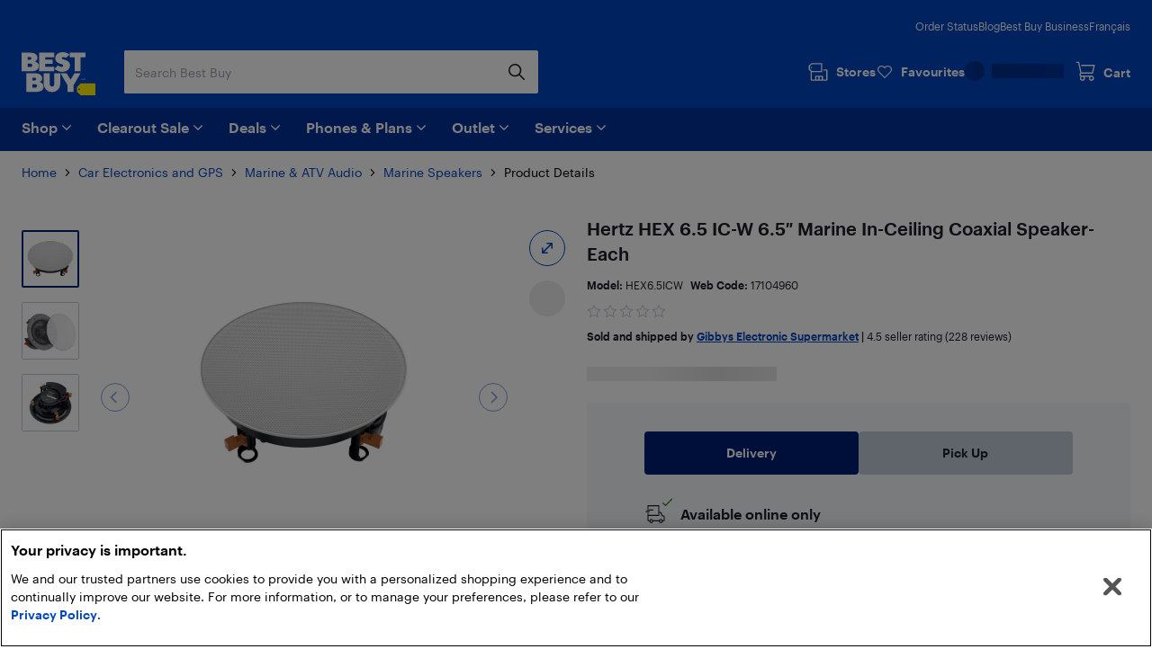

--- FILE ---
content_type: application/javascript; charset=utf-8
request_url: https://www.bestbuy.ca/client/static/js/bundle-9acf4d28.665cd474.js
body_size: 6743
content:
"use strict";(self.__LOADABLE_LOADED_CHUNKS__=self.__LOADABLE_LOADED_CHUNKS__||[]).push([[3960],{94717:(e,t,i)=>{i.d(t,{Z:()=>A});i(35666);var o=i(47389),n=i(67294),r=i(21101),a=i(37424),s=i(82522),c=i(55763),d=i(91502),l=i(47139),u=i(43476),E=i(48694),_=i(8187),y=function(e,t,i,o){return new(i||(i=Promise))(function(n,r){function a(e){try{c(o.next(e))}catch(e){r(e)}}function s(e){try{c(o.throw(e))}catch(e){r(e)}}function c(e){var t;e.done?n(e.value):(t=e.value,t instanceof i?t:new i(function(e){e(t)})).then(a,s)}c((o=o.apply(e,t||[])).next())})};const A=(0,a.connect)(e=>{var t;return{adobeScriptUrl:(null===(t=(0,s.mtC)(e))||void 0===t?void 0:t.adobeScriptUrl)||"",locale:(0,s.eYU)(e),routing:e.routing}},e=>({dynamicContentActions:(0,o.bindActionCreators)(c.gk,e),userActions:(0,o.bindActionCreators)(c.jc,e)}))(({adobeScriptUrl:e,children:t,dynamicContentActions:i,locale:o,routing:s,store:c,userActions:A})=>{const[T,S]=n.useState(!1);return(0,d.n)(function(e,t){i.setLivePreviewHash(e),t&&i.setPreviewTimestamp(t);(0,l.p)(c,s.pageKey,s.locationBeforeTransitions)}),n.useEffect(()=>{if(e&&!1===T){const t=document.createElement("script");t.src=e,t.async=!0,document.head.appendChild(t),S(!0)}},[e,T]),n.useEffect(()=>{!function(){y(this,void 0,void 0,function*(){yield A.locate(!0),A.fetchAndEnhanceFavouriteList()})}()},[]),n.createElement(a.Provider,{store:c},n.createElement(r.Pj,{locale:o,textComponent:n.Fragment},n.createElement(E.I,{locale:o},n.createElement(_.KD,null,n.createElement(u.d,null),t))))})},78810:(e,t,i)=>{i.d(t,{q:()=>P,y:()=>g});var o=i(43722),n=i(32806),r=i(18597),a=i(36458),s=i(57666),c=i(31541),d=i(55201),l=i(66150),u=i(63716),E=i(36279),_=i(85862),y=i(84450),A=i(83675),T=i(8436),S=i(33311),C=i(82522),p=i(12890),v=i(79318),I=function(e,t,i,o){return new(i||(i=Promise))(function(n,r){function a(e){try{c(o.next(e))}catch(e){r(e)}}function s(e){try{c(o.throw(e))}catch(e){r(e)}}function c(e){var t;e.done?n(e.value):(t=e.value,t instanceof i?t:new i(function(e){e(t)})).then(a,s)}c((o=o.apply(e,t||[])).next())})};const P={loadProductContent:"addOnsPage/loadProductContent",updateParentItemJustAdded:"UPDATE_PARENT_ITEM_JUST_ADDED"},g=(()=>{const e=e=>t=>I(void 0,void 0,void 0,function*(){t({type:P.updateParentItemJustAdded,parentItemJustAdded:e})});return{loadProductContent:e=>({type:P.loadProductContent,payload:e}),onLoad:e=>(t,i)=>I(void 0,void 0,void 0,function*(){const n=i(),c=(0,C.TpL)(n),d=(0,p.b6)(n),l=(0,C.wzj)(n);!d&&l&&(yield t(a.ZP.syncProductStateWithLocation(l.locationBeforeTransitions,!1))),yield t((0,u.AN)(e,c?{credentials:"include"}:null));const E=yield(0,T.Vh)(n.config.dataSources.offerApiUrl,c).getOffers(e,(0,C.TEy)(n),(0,s.vf)(n),(0,C.Ojf)(n));t(_.f.setOffers(E,e)),t((0,u.P2)());(0,o.Gb)(e)(i())||t(r.s.fetchWarrantyBenefits(e))}),fetchCartShipments:()=>(e,t)=>I(void 0,void 0,void 0,function*(){yield e((0,c.dv)())}),updateParentItemJustAdded:e,updateWarrantyForSku:(e,t)=>(i,o)=>I(void 0,void 0,void 0,function*(){yield i(y.jc.locate(!0));const r=o(),a=(0,d.Sm)(r.cart,e);if(null==a?void 0:a.id)try{if(t){const e={sku:t.sku,lineItemType:l.SM.Psp,quantity:1};yield i((0,c.Xm)(a.id,e)),i(y.jc.updateCartCount())}else{const t=(0,n.TL)(e)(r);t&&t.id&&(yield i((0,c.Hk)(a.id,t.id)))}}catch(e){throw yield i(E.g.error(e)),e}}),goToRequiredProducts:(t,i)=>o=>{o(e(!0)),o(S.JM.push({pathname:v.Z.getPathByKey(i,"requiredParts",t)}))},updateServicesForSku:(e,t,i)=>(o,n)=>I(void 0,void 0,void 0,function*(){var r,a;yield o(y.jc.locate(!0));const s=n(),{productRelatedProducts:u}=s,E=s.cart&&(0,d.Sm)(s.cart,e);if(E){const n={},s=null===(a=null===(r=E.children)||void 0===r?void 0:r.reduce)||void 0===a?void 0:a.call(r,(e,t)=>{const{sku:{id:i},lineItemType:o}=t;return n[i]=t,o===l.SM.Service&&e.push(i),e},[]),[d]=(0,A.Z)(s,t);if(d&&-1!==t.indexOf(d)){const e={sku:d,lineItemType:l.SM.Service,quantity:1};yield o((0,c.Xm)(E.id,e))}else if(d)if(u&&Object.keys(u).length&&Object.values(u.products[e]).length){let r;const a=u.products[e][d],s=Object.values(u.products[e]).find(e=>e.childProducts[d]),l=null==s?void 0:s.childProducts;if(d&&a&&Object.keys(u.products[e]).some(e=>d.includes(e))?r=a.childProducts&&Object.keys(a.childProducts).some(e=>t.includes(e))?[d,...Object.keys(a.childProducts)]:[a.id]:d&&l&&(r=(null==l?void 0:l.childProducts)&&Object.keys(null==l?void 0:l.childProducts).some(e=>t.includes(e))?[d,...Object.keys(l.childProducts)]:Object.keys(l)),(null==r?void 0:r.length)>1){i(!0);const e=r.map((e,t)=>new Promise(i=>setTimeout(()=>I(void 0,void 0,void 0,function*(){return i(yield o((0,c.Hk)(E.id,n[e].id)))}),3e3*t)));yield Promise.all(e).then(()=>{i(!1)})}else yield o((0,c.Hk)(E.id,n[d].id))}else yield o((0,c.Hk)(E.id,n[d].id))}})}})()},51992:(e,t,i)=>{i.d(t,{c:()=>c});var o=i(8436),n=i(55763),r=i(82522),a=i(16845),s=function(e,t,i,o){return new(i||(i=Promise))(function(n,r){function a(e){try{c(o.next(e))}catch(e){r(e)}}function s(e){try{c(o.throw(e))}catch(e){r(e)}}function c(e){var t;e.done?n(e.value):(t=e.value,t instanceof i?t:new i(function(e){e(t)})).then(a,s)}c((o=o.apply(e,t||[])).next())})};const c=(()=>{const e=(t,i)=>(c,d)=>s(void 0,void 0,void 0,function*(){const s=d(),l=s.product.product,u=l&&l.sku?l.sku:t||null,E=l&&l.seller&&l.seller.id;if(null===u)return;let _=s.user.shippingLocation.postalCode;l.isSpecialDelivery&&_&&_.length>=3&&_.length<6&&(_=_.substr(0,3)+"0A1");const y=new o.Nk(s.config.dataSources.availabilityApiUrl,s.intl.locale);try{c((0,a.Xp)());const e=yield y.getAvailability({postalCode:_,sellerId:E,sku:u,storeLocations:(0,r.jWZ)(s)},i);let t=[];e.pickup&&e.pickup.stores&&e.pickup.stores.length&&(t=e.pickup.stores.map(e=>{const t=s.user.shippingLocation.nearbyStores.find(({locationId:t})=>t===e.locationId);return Object.assign(Object.assign({},t||[]),e)})),c((0,a.aF)(Object.assign(Object.assign({},e),{pickup:Object.assign(Object.assign({},e.pickup),{stores:t})})))}catch(t){c((0,a.GO)()),yield c(n.gt.error(t,()=>n.bm.setProductDetailState(u),()=>e()))}});return{clearAvailability:()=>e=>{e((0,a.zz)())},getAvailability:e,getProductAvailabilitySellerCount:()=>t=>s(void 0,void 0,void 0,function*(){yield t(n.o3.getOffers()),yield t(e())})}})()},20785:(e,t,i)=>{i.d(t,{Og:()=>N,p_:()=>Y,tX:()=>j});var o=i(84524),n=i(66150),r=i(31541),a=i(45757),s=i(55763),c=i(36279),d=i(84450),l=i(74693),u=i(86916),E=i(11198),_=i(34620),y=i(83675),A=i(28542),T=i(8436),S=i(33311),C=i(27907),p=i(82522),v=i(75224),I=i(16978),P=i(79318),g=i(36458),L=i(24374),R=i(41015),O=i(49951),f=i(97281),h=i(54836),U=i(10459),m=i(11148),D=i(91202),b=i(82681),k=function(e,t,i,o){return new(i||(i=Promise))(function(n,r){function a(e){try{c(o.next(e))}catch(e){r(e)}}function s(e){try{c(o.throw(e))}catch(e){r(e)}}function c(e){var t;e.done?n(e.value):(t=e.value,t instanceof i?t:new i(function(e){e(t)})).then(a,s)}c((o=o.apply(e,t||[])).next())})};const N={ANALYTICS_CART_LOADED:"cart/ANALYTICS_CART_LOADED",ANALYTICS_CART_PAYPAL_CLICKED:"analytics-paypal-click",ANALYTICS_CART_VISA_CLICKED:"analytics-visa-click",ANALYTICS_CART_ITEM_REMOVED:"cart/ANALYTICS_ITEM_REMOVED",ANALYTICS_CART_ITEM_SAVED:"cart/ANALYTICS_ITEM_SAVED",ANALYTICS_CART_QUANTITY_UPDATED:"cart/ANALYTICS_QUANTITY_UPDATED",ANALYTICS_WARRANTY_ADDED:"cart/ANALYTICS_WARRANTY_ADDED",FETCH_CART_SUCCESS:"cartPage/FETCH_CART_SUCCESS",CART_ERROR:"cartPage/CART_ERROR",CLEAR_CART_ERROR:"cartPage/CLEAR_CART_ERROR",MERGE_BASKET_SUCCESS:"cart/MERGE_BASKET_SUCCESS",MERGE_BASKET_ERROR:"cart/MERGE_BASKET_ERROR",UPDATE_LINE_ITEM:"cartPage/UPDATE_LINE_ITEM",CLEAN_UP:"cartPage/CLEAN_UP",UPDATE_CART:"cart/UPDATE_CART",CART_PROCESSING:"cartPage/CART_PROCESSING",CART_PROCESSING_DONE:"cartPage/CART_PROCESSING_DONE",CART_PROCESSING_TYPE:"cartPage/CART_PROCESSING_TYPE",CHILD_ITEM_REMOVED:"cart/CHILD_ITEM_REMOVED",REMOVE_ITEM_ERROR:"cartPage/REMOVE_ITEM_ERROR",SAVE_FOR_LATER_ERROR:"cartPage/SAVE_FOR_LATER_ERROR",SAVE_FOR_LATER_LIST_FULL:"cartPage/SAVE_FOR_LATER_LIST_FULL",UPDATE_CHECKOUT_FLOW:"cartPage/UPDATE_CHECKOUT_FLOW",CLEAR_CART_MESSAGES:"cartPage/CLEAR_CART_MESSAGES",UPDATE_PICKUP_STORE_WITH_AVAILABILITY_SUCCESS:"UPDATE_PICKUP_STORE_WITH_AVAILABILITY_SUCCESS",UPDATE_PICKUP_STORE_WITH_AVAILABILITY_LOADING:"UPDATE_PICKUP_STORE_WITH_AVAILABILITY_LOADING",UPDATE_PICKUP_STORE_WITH_AVAILABILITY_FAILED:"UPDATE_PICKUP_STORE_WITH_AVAILABILITY_FAILED",UPDATE_PICKUP_STORE_LOCATIONS_SUCCESS:"cartPage/UPDATE_PICKUP_STORE_LOCATIONS_SUCCESS",UPDATE_PICKUP_STORE_LOCATIONS_FAILED:"cartPage/UPDATE_PICKUP_STORE_LOCATIONS_FAILED",UPDATE_SELECTED_STORE:"cartPage/UPDATE_SELECTED_STORE",TOGGLE_PICKUP_STORE_SIDE_SHEET:"cartPage/TOGGLE_PICKUP_STORE_SIDE_SHEET",IS_LOADING_STORES:"cartPage/IS_LOADING_STORES",RESET_PICKUP_STORES:"cartPage/RESET_PICKUP_STORES",CLEAN_UP_PICKUP_DATA:"cartPage/CLEAN_UP_PICKUP_DATA",STORE_LIST_ERROR:"cartPage/STORE_LIST_ERROR"},j={UPDATE_POSTAL_CODE:"UPDATE_POSTAL_CODE"},Y=(()=>{const e=e=>({type:N.FETCH_CART_SUCCESS,payload:e}),t=e=>({type:N.UPDATE_LINE_ITEM,payload:e}),i=e=>({type:N.CART_ERROR,payload:e}),Y=()=>({type:N.ANALYTICS_CART_LOADED}),M=e=>(t,i)=>k(void 0,void 0,void 0,function*(){const o=i(),n=(0,p.G2o)(o);yield t(s.routingActionCreators.setAltLangHrefs({altLangUrl:P.Z.getAltLangPathByKey(n,"basket"),curLangUrl:P.Z.getCurrLang(e.pathname)}))}),w=t=>(i,o,{cookieCartProvider:n})=>k(void 0,void 0,void 0,function*(){var r;const c=o(),d=(0,L.iJ)(c),u=n.getCartId(),E=(0,p.vfp)(c),_=(0,p.TEy)(c),y=(0,p.eYU)(c),A=(0,L.Hy)(c),T=(0,p.TFH)(l.Sq.isVhdEhfCart)(c);if(A!==a.qT){if((0,U.Z)(t))i(Q(0)),n.deleteCartId(),i(s.eG.cleanUpStoreMessages()),i(s.Tz.cleanUpStoresStatus()),i(ee());else{let o={};try{i($(!0));const e=new O.Lv(d,T),t=(0,p.jWZ)(c);o=yield e.getCart(y,E,_,u,t)}catch(e){}finally{const n=(null===(r=null==o?void 0:o.summary)||void 0===r?void 0:r.quantity)||0;i(Q(n)),t=K(t,o.lineItems),i(e(Object.assign(Object.assign({},o),{lineItems:t})))}}(0,L.B9)(o())||(0,R.u)(!1)}}),K=(e,t)=>{if(!t||t.length<=0)return e;return e.map(e=>{const i=t.find(t=>e.id===t.id);if(i){const t=Object.assign(Object.assign({},e),i);return i.promotions||delete t.promotions,t}return e})},G=(e,t)=>{o.utils.pushEventToDataLayer({event:e,payload:{saveForLaterProducts:[{id:t.product.sku,name:t.product.name,nameAndSku:`${t.product.name} : ${t.product.sku}`}]}})},F=(e,t)=>(i,o)=>k(void 0,void 0,void 0,function*(){const n=o(),r=(0,L.M4)(n),a=(0,L.Vd)(n);if(!r&&!t)return void i(B(!1));i(B(!0));const c=n.storesStatus,d=n.storeMessages;if(0===Object.keys(null==c?void 0:c.statuses).length){let e;if(e=yield i((e,t,{storesStatusProvider:i})=>k(void 0,void 0,void 0,function*(){try{e({type:s.SX.getStoresStatus});const t=yield i.getStoresStatus();return Object.keys(t).length>0?e({type:s.SX.storesStatusSuccess,storesStatus:t}):e({type:s.SX.storesStatusSuccess,storesStatus:{}}),t}catch(t){return e({type:s.SX.storeStatusFailure}),{}}})),0===Object.keys(e).length)return void i(B(!1))}0===Object.keys(null==d?void 0:d.messages).length&&!1===(null==d?void 0:d.hasFetched)&&(yield i(s.eG.getStoreMessages())),e||0===a.length?yield i(H(e)):yield i(V(a))}),H=e=>(t,i)=>k(void 0,void 0,void 0,function*(){t(B(!0));const o=i(),n=(0,L.K7)(o),r=(0,L.eo)(o).length===n.length;let a=[];try{let i=[];const n=(0,p.ZUd)(o)||"",s=(0,p.eYU)(o),c=(0,p.vfp)(o),d=e||c,l=new T.P6(n,s);i=yield l.getStoresUsingProximityAndPostalCode(d,100),a=i.map(D.I),t(W(a)),a.length>0?yield t(V(a)):(t(te((0,b.Z)(Object.assign(Object.assign({},b.$),{storeLocations:a,nothingDTHable:r})))),t(B(!1)))}catch(e){return t(J()),t(te((0,b.Z)(Object.assign(Object.assign({},b.$),{apiErrorOccurred:!0})))),t(B(!1)),[]}}),V=e=>(t,i)=>k(void 0,void 0,void 0,function*(){const o=i(),n=(0,L.K7)(o),r=(0,L.eo)(o).length===n.length;let a=[];try{const n=(0,L.qY)(o).map(e=>e.product.sku),s=(0,p.nle)(o)||"",c=new T.Nk(s,o.intl.locale,T.g3.standard),d=yield c.getStoreAvailabilities({skus:n,pickupStoreLocations:e});if(d.length>0&&(0,D._I)(d)){const o=(0,D.rc)(e,d).filter(e=>(0,p.F6p)(e.id)(i()));a=(0,L.Nn)(o)(i()),t(Z(a))}else t(te((0,b.Z)(Object.assign(Object.assign({},b.$),{storeLocations:e,storesWithAvailability:a,nothingDTHable:r}))))}catch(i){t(q()),t(te((0,b.Z)(Object.assign(Object.assign({},b.$),{apiErrorOccurred:!0,storeLocations:e,storesWithAvailability:a,nothingDTHable:r}))))}finally{t(B(!1))}}),B=e=>({type:N.IS_LOADING_STORES,payload:e}),Z=e=>({type:N.UPDATE_PICKUP_STORE_WITH_AVAILABILITY_SUCCESS,payload:e}),q=()=>({type:N.UPDATE_PICKUP_STORE_WITH_AVAILABILITY_FAILED}),W=e=>({type:N.UPDATE_PICKUP_STORE_LOCATIONS_SUCCESS,payload:e}),J=()=>({type:N.UPDATE_PICKUP_STORE_LOCATIONS_FAILED}),x=t=>(i,o,{cookieCartProvider:n})=>k(void 0,void 0,void 0,function*(){var r,a;const s=o(),c=(0,p.TFH)(l.Sq.isVhdEhfCart)(s),d=n.getCartId(),u=(0,L.iJ)(s),E=new O.Lv(u,c),_=yield E.getCart((0,p.eYU)(s),(0,p.vfp)(s),(0,p.TEy)(s),d,(0,p.jWZ)(s));null===(r=null==_?void 0:_.lineItems)||void 0===r||r.forEach(e=>k(void 0,void 0,void 0,function*(){return yield g.ZP.getContent(e.product.sku,1e4)(i,o)})),i(e(_));const y=_&&_.summary&&_.summary.quantity||0;return t&&void 0!==y&&i(Q(y)),null!==(a=null==_?void 0:_.lineItems)&&void 0!==a?a:[]}),X=()=>(e,t,{cookieCartProvider:i})=>k(void 0,void 0,void 0,function*(){try{const o=(yield e(d.jc.getCustomerId())).replace("{","").replace("}","").toLowerCase(),n=i.getCartId();if(!n)return void i.setCartId(o);if(n.toLowerCase()!==o){const r=t(),a=(0,L.iJ)(r),s=new O.sl(a,(0,p.eYU)(r));return yield s.mergeBasket((0,p.vfp)(r),(0,p.TEy)(r),n,o),yield i.setCartId(o),e({type:N.MERGE_BASKET_SUCCESS})}}catch(t){return e({type:N.MERGE_BASKET_ERROR})}}),$=(e,t)=>({type:e?N.CART_PROCESSING:N.CART_PROCESSING_DONE,payload:{loadingType:t||""}}),Q=e=>({type:N.UPDATE_CART,payload:{totalQuantity:e}}),z=(e,t)=>(i,o)=>k(void 0,void 0,void 0,function*(){if("undefined"==typeof window)return;const n=o(),r=T.y7.getItem("user");let a;if(window.location&&(a=(0,d.YD)(window.location)),r&&!n.user.isGoogleUser&&!a&&!r.isGoogleUser)return i(Object.assign({type:d.cw.locateFromSession},r));{const o=new T.PG(n.config.dataSources.locationApiUrl,(0,p.eYU)(n));try{let r;i({type:d.cw.fetchLocation}),r=n.user.isGoogleUser&&!t?n.user.shippingLocation:yield o.locate(e,void 0,a);const s=u.g[A.du.ON],c=(0,I.zO)(r.postalCode),l=c?r.postalCode:s.postalCode,E=e?yield(0,d.M4)(n.config.dataSources.storeLocationApiUrl,(0,p.eYU)(n),l):[],_={shippingLocation:Object.assign(Object.assign({},s),{nearbyStores:E,postalCode:l}),favouriteList:Object.assign({},n.user.favouriteList)};c&&(_.shippingLocation=Object.assign(Object.assign({},r),{nearbyStores:E,postalCode:l,regionName:n.intl.messages[`regionNames.${r.regionCode}`]})),n.user.geoLocation&&(_.geoLocation=n.user.geoLocation),n.user.isGoogleUser&&(_.isGoogleUser=n.user.isGoogleUser),T.y7.setItem("user",_),i(Object.assign({type:d.cw.getLocationSuccess},_))}catch(t){t instanceof _.Gg&&i({type:d.cw.getLocationFailure}),yield i(c.g.error(t,()=>d.jc.getLocation(e)))}}}),ee=()=>e=>{e({type:N.CLEAN_UP_PICKUP_DATA})},te=e=>t=>{t({type:N.STORE_LIST_ERROR,storeListError:e})};return{onLoadCartPage:()=>(e,t,{cookieCartProvider:i})=>k(void 0,void 0,void 0,function*(){const o=t(),n=(0,p.NOT)(o),r=(0,L.yC)(o);let a=[];yield e(z(!0)),n&&(yield M(n)),e($(!0)),yield e(X());const s=i.getCartId();try{s&&(a=yield e(x(!0)))}catch(e){}e($(!1)),yield e(m.S.fetchProductList()),e(Y());const c=(0,L.qY)(t());c&&(0,v.bP)(c),a.length>0&&r===C.bD.pickUpAtAStore&&(yield e(F(void 0,!0)))}),analyticsCartLoaded:Y,analyticsPaypalClicked:()=>({type:N.ANALYTICS_CART_PAYPAL_CLICKED}),analyticsVisaClicked:()=>({type:N.ANALYTICS_CART_VISA_CLICKED}),cartProcessing:$,changePostalCode:e=>(t,o)=>k(void 0,void 0,void 0,function*(){const n=o(),r=(0,L.vb)(n);let s;t($(!0,j.UPDATE_POSTAL_CODE));try{yield t(d.jc.getLocation(!0,e,!0));o().user.isGetLocationError||(s=yield t(x(!0)),s.length>0&&(yield t(F(e))))}catch(e){t(i({errorType:a.Zd})),r&&t(te((0,b.Z)(Object.assign(Object.assign({},b.$),{apiErrorOccurred:!0}))))}t($(!1))}),cleanUp:()=>({type:N.CLEAN_UP}),getCart:x,mergeBasket:X,removeChildItem:(e,t)=>(r,s,{cookieCartProvider:c})=>k(void 0,void 0,void 0,function*(){r($(!0));try{const i=s(),a=(0,L.iR)(t)(i),d=(0,L.iJ)(i),l=new O.sl(d,(0,p.eYU)(i)),u=c.getCartId(),E=yield l.removeChildItem((0,p.vfp)(i),(0,p.TEy)(i),u,e,t);(a&&a.type)!==n.SM.Psp||(0,L.B9)(i)||(0,R.u)(!1),yield r({type:N.UPDATE_CART,payload:E}),o.utils.pushEventToDataLayer({event:"analytics-child-remove",payload:a&&a.product&&a.product.sku}),yield r(x(!0))}catch(e){r(i({errorType:a.qT}))}r($(!1))}),removeItem:(e,o)=>(n,r,{cookieCartProvider:s})=>k(void 0,void 0,void 0,function*(){n($(!0));const c=r(),d=(0,L.iJ)(c),l=s.getCartId(),u=(0,p.vfp)(c),E=(0,p.TEy)(c),_=(0,p.eYU)(c),y=(0,L.qY)(c);let T;try{const i=new O.sl(d,_);yield i.removeLineItem(u,E,l,e),T=y.find(t=>t.id===e),T&&(n(t({lineItem:Object.assign(Object.assign({},T),{messageType:A.iA.CART_ITEM_REMOVE_SUCCESS})})),n({type:N.ANALYTICS_CART_ITEM_REMOVED,payload:{lineItem:{product:{sku:o},childLineItems:T.childLineItems}}})),y.length>1&&(yield n(F()))}catch(e){n({type:N.REMOVE_ITEM_ERROR,payload:{lineItem:T}}),n(i({errorType:a.qT}))}yield n(w((0,L.qY)(r()))),n($(!1))}),syncBasketStateWithLocation:M,syncRequiredPartsStateWithLocation:e=>(t,i)=>k(void 0,void 0,void 0,function*(){const o=i(),n=(0,p.G2o)(o),{sku:r}=P.Z.getParams(n,e.pathname);yield t(s.routingActionCreators.setAltLangHrefs({altLangUrl:P.Z.getAltLangPathByKey(n,"requiredParts",r),curLangUrl:P.Z.getCurrLang(e.pathname)}))}),updateLineItemQuantity:(e,t)=>(o,n,{cookieCartProvider:r})=>k(void 0,void 0,void 0,function*(){o($(!0));const s=n(),c=r.getCartId(),d=(0,L.iJ)(s),l=(0,p.vfp)(s),u=(0,p.TEy)(s),E=(0,p.eYU)(s),_=(0,L.Xm)(e)(s);try{const i=new O.sl(d,E);yield i.updateItemQuantity(e,t,c,u,l),o({payload:{lineItem:_,newQuantity:t},type:N.ANALYTICS_CART_QUANTITY_UPDATED});(yield o(x(!0))).length>0&&(yield o(F()))}catch(e){o(i({errorType:a.eI}))}o($(!1))}),updateWarrantyForSku:(e,t)=>(o,s,{cookieCartProvider:c})=>k(void 0,void 0,void 0,function*(){o($(!0));const d=s(),{id:l}=(0,L.Sm)(e)(d),u=(0,L.iJ)(d),E=new O.sl(u,(0,p.eYU)(d)),_=c.getCartId(),y=(0,p.vfp)(d),A=(0,p.TEy)(d);try{let i;if(t){const e={sku:t.sku,lineItemType:n.SM.Psp,quantity:1};i=yield E.addChildItem(y,A,l,_,e),(0,r.yb)({lineItem:e})}else{const{id:t}=(0,L.xd)(e)(d);i=yield E.removeChildItem(y,A,_,l,t)}yield o({type:N.UPDATE_CART,payload:i}),yield o(x(!1))}catch(e){o(i({errorType:t?a.A6:a.Oo}))}o($(!1))}),locate:z,goToCartPage:()=>(e,t)=>{const i=t(),o=(0,p.G2o)(i),n=P.Z.getPathByKey(o,"basket");return e(S.JM.push({pathname:n}))},saveItemForLater:(e,i)=>(o,n,{cookieCartProvider:r,productListProvider:a})=>k(void 0,void 0,void 0,function*(){var s;o($(!0));const c=n(),d=(0,h.Z)(),l=r.getCartId(),u=(0,p.vfp)(c),y=(0,p.TEy)(c),T=[...(0,L.qY)(c)],S=T.find(t=>t.id===e);try{if(!S)throw new Error("Error saving item for later.");const n=yield a.saveItemForLater({postalCode:u,regionCode:y,lineItemId:e,basketId:l,sku:i,productListId:d});if(n){if(!d){(new f.Z).setProductListId(n.id)}o(t({lineItem:Object.assign(Object.assign({},S),{messageType:A.iA.CART_ITEM_SAVE4LATER_SUCCESS})})),G("save-for-later-success",S),T.length>1&&(yield o(F()))}else o({type:N.SAVE_FOR_LATER_ERROR,payload:{lineItem:S}}),G("save-for-later-error",S)}catch(e){if(!S)return void o($(!1));e.status===_.GL.BadRequest&&(null===(s=e.errorPayload)||void 0===s?void 0:s.status)===E.LO.SaveForLaterListFull?(o({type:N.SAVE_FOR_LATER_LIST_FULL,payload:{lineItem:S}}),G("save-for-later-list-full",S)):(o({type:N.SAVE_FOR_LATER_ERROR,payload:{lineItem:S}}),G("save-for-later-error",S)),o($(!1))}yield o(w((0,L.qY)(n()))),o(m.S.fetchProductList())}),updateCheckoutFlow:e=>({type:N.UPDATE_CHECKOUT_FLOW,payload:{selectedCheckoutFlow:e}}),updateServicesForSku:(e,t)=>(o,s,{cookieCartProvider:c})=>k(void 0,void 0,void 0,function*(){var d,u;o($(!0));const E=s(),_=(0,p.TFH)(l.Sq.addServiceInCart)(E),A=E.cartPage&&(0,L.Sm)(e)(E),T=(0,L.iJ)(E),C=new O.sl(T,(0,p.eYU)(E)),v=c.getCartId(),I=(0,p.vfp)(E),g=(0,p.TEy)(E);if(A){const s={},c=null===(u=null===(d=A.childLineItems)||void 0===d?void 0:d.reduce)||void 0===u?void 0:u.call(d,(e,t)=>{const{type:i,product:{sku:o}}=t;return s[o]=t,i===n.SM.Service&&e.push(o),e},[]),[l]=(0,y.Z)(c,t);let T;if(l&&-1!==t.indexOf(l))if(_){const e={sku:l,lineItemType:n.SM.Service,quantity:1};try{T=yield C.addChildItem(I,g,A.id,v,e)}catch(e){return void o(i({errorType:a.AB}))}o((0,r.yb)({lineItem:Object.assign(Object.assign({},e),{parent:A})}))}else{const t=(0,p.G2o)(E);o(S.JM.push({pathname:P.Z.getPathByKey(t,"requiredParts",e)}))}else if(l){try{T=yield C.removeChildItem(I,g,v,A.id,s[l].id)}catch(e){return void o(i({errorType:a.TO}))}o((0,r.CL)({lineItem:Object.assign(Object.assign({},s[l]),{parent:A})}))}T&&(yield o({type:N.UPDATE_CART,payload:T}),yield o(x(!1)))}}),dismissCartError:()=>e=>{e((0,r.W6)()),e({type:N.CLEAR_CART_ERROR})},clearCartMessages:()=>e=>{e({type:N.CLEAR_CART_MESSAGES})},getPickupStoreLocations:H,getPickupAvailability:V,updateSelectedStore:e=>({type:N.UPDATE_SELECTED_STORE,payload:e}),togglePickupStoreSideSheet:(e=!1)=>({type:N.TOGGLE_PICKUP_STORE_SIDE_SHEET,payload:e}),setStoreIsLoading:B,resetPickupStore:()=>({type:N.RESET_PICKUP_STORES}),getStoreStatusAndPickupAvailability:F,setStoreListError:te}})()},4147:e=>{e.exports={i8:"10.44.0"}}}]);

--- FILE ---
content_type: application/javascript; charset=utf-8
request_url: https://www.bestbuy.ca/client/static/js/vendors-41cedd8c.0081c030.js
body_size: 10656
content:
"use strict";(self.__LOADABLE_LOADED_CHUNKS__=self.__LOADABLE_LOADED_CHUNKS__||[]).push([[885],{65010:(e,t,a)=>{a.d(t,{Pp:()=>n,Q2:()=>l,mZ:()=>d});var o=a(8137),i=o.F4`
    0%, 100% {
        fill: #edf1f7;
    }
    60% {
        opacity: 0.4;
    }
`,r=o.F4`
  0% {
    opacity: 0.2;
    transform: scale(0.8, 0.8);
  }

  50% {
    opacity: 1;
    transform: scale(1.2, 1.2);
  }

  100% {
    opacity: 0;
    transform: scale(1, 1);
  }
`;function l(){return{"collab-indicator":o.iv`
            width: 2.25rem;
            height: 2.25rem;
            background-color: gray;
            border-radius: 50% 50% 50% 0%;
            border: 2px solid white;
            display: flex;
            align-items: center;
            justify-content: center;
            cursor: pointer;
            box-shadow: 0 4px 8px rgba(0, 0, 0, 0.2);
        `,"collab-popup":o.iv`
            position: fixed;
            z-index: 1000;
            background: white;
            border-radius: 8px;
            box-shadow: 0 2px 4px rgba(0, 0, 0, 0.1);
            border: 1px solid #e5e7eb;
            overflow: auto;
        `,"collab-avatar":o.iv`
            background-color: #edf1f7;
            border: 1.5px solid #ffffff;
            border-radius: 50%;
            font-family: Inter;
            font-weight: 600;
            justify-content: center;
            position: relative;
        `,"collab-avatar--single":o.iv`
            border: none;
            font-size: 0.6875rem;
            height: 2rem;
            width: 2rem;
            border-radius: 22.5rem;
            border: 0.125rem solid #dde3ee;
            background: #ffffff;
            position: relative;
            overflow: hidden;

            &:hover .collab-avatar__image {
                filter: grayscale(0);
            }
        `,"collab-avatar__image":o.iv`
            filter: grayscale(1);
            transition: filter 300ms ease;
            border-radius: 50%;
            height: 0;
            left: 50%;
            min-width: 100%;
            position: absolute;
            top: 50%;
            transform: translate(-50%, -50%);
            width: 0;
        `,"collab-avatar__link":o.iv`
            color: #475161;
            cursor: pointer;
            height: 100%;
            justify-content: center;
            overflow: hidden;
            text-decoration: none;
            text-transform: uppercase;
            transition:
                background-color 300ms ease,
                color 300ms ease;
            width: 100%;
            font-weight: 600;
            font-size: 0.75rem;
        `,"collab-tooltip--wrapper":o.iv`
            position: relative;
            display: inline-block;
        `,"collab-tooltip":o.iv`
            position: fixed;
            z-index: 2147483647 !important;
            padding: 8px 12px;
            font-size: 14px;
            color: #f7f9fc;
            background-color: #767676;
            border-radius: 4px;
            box-shadow: 0 2px 4px rgba(0, 0, 0, 0.1);

            opacity: 0;
            animation: simpleFade 0.15s ease-in forwards;

            @keyframes simpleFade {
                from {
                    opacity: 0;
                }
                to {
                    opacity: 1;
                }
            }
        `,"collab-tooltip--top":o.iv`
            &::before {
                content: "";
                position: absolute;
                bottom: -5px;
                left: 50%;
                transform: translateX(-50%);
                border-width: 5px 5px 0;
                border-style: solid;
                border-color: #767676 transparent transparent;
            }
        `,"collab-tooltip--bottom":o.iv`
            &::before {
                content: "";
                position: absolute;
                top: -5px;
                left: 50%;
                transform: translateX(-50%);
                border-width: 0 5px 5px;
                border-style: solid;
                border-color: transparent transparent #767676;
            }
        `,"collab-tooltip--left":o.iv`
            &::before {
                content: "";
                position: absolute;
                right: -5px;
                top: 50%;
                transform: translateY(-50%);
                border-width: 5px 0 5px 5px;
                border-style: solid;
                border-color: transparent transparent transparent #767676;
            }
        `,"collab-tooltip--right":o.iv`
            &::before {
                content: "";
                position: absolute;
                left: -5px;
                top: 50%;
                transform: translateY(-50%);
                border-width: 5px 5px 5px 0;
                border-style: solid;
                border-color: transparent #767676 transparent transparent;
            }
        `,"collab-icon":o.iv`
            height: 1.25rem;
            width: 1.25rem;
            cursor: pointer;
        `,"collab-icon-wrapper":o.iv`
            padding: 0 0.5rem;
        `,"collab-button--basestyle":o.iv`
            box-sizing: border-box;
            -moz-box-sizing: border-box;
            -webkit-box-sizing: border-box;
            background-color: transparent;
            border: 1px solid transparent;
            border-radius: 4px;
            cursor: pointer;
            font-family: Inter, sans-serif;
            font-size: 1rem;
            font-weight: 600;
            line-height: 1;
            min-height: 2rem;
            min-width: 2rem;
            padding: 0.5rem 1rem;
            position: relative;
            text-align: center;
            transition:
                color 0.15s ease-in-out,
                background-color 0.15s ease-in-out,
                border-color 0.15s ease-in-out,
                box-shadow 0.15s ease-in-out;
            vertical-align: middle;
            cursor: pointer;
            opacity: 1;
            pointer-events: auto;
        `,"collab-button--disabled":o.iv`
            cursor: not-allowed;
            opacity: 0.4;
            pointer-events: auto;
        `,"collab-button--loading":o.iv`
            cursor: default;
            pointer-events: none;
        `,"collab-button--loader":o.iv`
            display: flex;
            justify-content: center;
            text-align: center;
        `,"collab-button--loader--wrapper":o.iv`
            left: 50%;
            position: absolute;
            top: 50%;
            -webkit-transform: translateX(-50%) translateY(-50%);
            -moz-transform: translateX(-50%) translateY(-50%);
        `,"collab-button--loader--animation":o.iv`
            animation: ${r} 1.5s infinite ease-in-out;

            border-radius: 0.625rem;
            display: inline-block;
            height: 0.3125rem;
            margin-right: 0.25rem;
            width: 0.3125rem;

            &:nth-child(2) {
                animation-delay: 0.5s;
            }

            &:nth-child(3) {
                animation-delay: 1s;
                margin-right: 0;
            }
        `,"collab-button--visible":o.iv`
            visibility: visible;
        `,"collab-button--hidden":o.iv`
            visibility: hidden;
        `,"collab-button--loading--color":{primary:o.iv`
                background-color: #f9f8ff !important;
            `,secondary:o.iv`
                background-color: #6c5ce7 !important;
            `,tertiary:o.iv`
                background-color: #6c5ce7 !important;
            `,destructive:o.iv`
                background-color: #f9f8ff !important;
            `},"collab-button--type":{primary:o.iv`
                background-color: #6c5ce7 !important;
                color: #ffffff;
                &:hover {
                    background-color: #5d50be !important;
                }
                &:focus {
                    box-shadow: 0px 0px 0px 2px #ada4f4 !important;
                }
                &:active {
                    background-color: #3e3871 !important;
                }
            `,secondary:o.iv`
                background-color: #f9f8ff !important;
                border: 1px solid #6c5ce7 !important;
                color: #6c5ce7 !important;
                &:hover {
                    border-color: #5d50be !important;
                    color: #5d50be !important;
                }
                &:focus {
                    box-shadow: 0px 0px 0px 2px #ada4f4 !important;
                }
                &:active {
                    border-color: #3e3871 !important;
                    color: #3e3871 !important;
                }
            `,tertiary:o.iv`
                color: #6c5ce7 !important;
                &:hover {
                    color: #5d50be !important;
                }
                &:focus {
                    box-shadow: 0px 0px 0px 2px #ada4f4 !important;
                }
            `,destructive:o.iv`
                background-color: #a31b00 !important;
                color: #ffffff !important;
                &:hover {
                    background-color: #701300 !important;
                }
                &:focus {
                    box-shadow: 0px 0px 0px 2px #ada4f4 !important;
                }
            `},"collab-button--size":{large:o.iv`
                font-size: 1rem;
                min-height: 2.5rem;
                max-height: 2.5rem;
            `,regular:o.iv`
                margin-top: -1px;
            `,small:o.iv`
                font-size: 0.875rem;
                min-height: 2rem;
                max-height: 2rem;
                padding: 0.3125rem 1rem;
            `},"collab-button--icon-allignment":{left:o.iv`
                svg:first-child {
                    float: left;
                    margin-left: 0;
                    margin-right: 0.5rem;
                }
            `,right:o.iv`
                svg:first-child {
                    float: right;
                    margin-left: 0.5rem;
                    margin-right: 0;
                }
            `,both:o.iv`
                svg:first-child {
                    float: left;
                    margin-right: 0.5rem;
                    margin-left: 0;
                }
                svg:last-child {
                    float: right;
                    margin-left: 0.5rem;
                    margin-right: 0;
                }
            `},"collab-button-group":o.iv`
            display: flex;
            & > button {
                margin-right: 1rem;
                &:last-child {
                    margin-right: 0;
                }
            }
        `,"collab-skeletonTileSvgClass":o.iv`
            & > g rect {
                animation: ${i} 1.8s infinite;
            }
        `,"collab-thread-body-comment--loader":o.iv`
            padding: 0.625rem;
        `,"collab-thread--wrapper":o.iv`
            cursor: default;
            position: relative;
            padding: 0 !important;
            font-family: Inter;
            color: #475161;
            width: 20.75rem;
        `,"collab-thread--container":o.iv`
            max-height: 23.125rem;
            display: flex;
            flex-direction: column;
            overflow: hidden;
        `,"collab-thread-header--wrapper":o.iv`
            height: 2.5rem;
            padding: 0.2rem 0.1rem 0rem 0.625rem;
        `,"collab-thread-header--container":o.iv`
            justify-content: space-between;
            width: 100%;
        `,"collab-thread-header--title":o.iv`
            font-weight: 600;
            font-size: 0.875rem;
        `,"collab-thread-header--resolve":o.iv`
            border-radius: 6px !important;
        `,"collab-thread-header--resolve--icon":o.iv`
            width: 1.25rem;
            height: 1.25rem;
            margin-right: 0.5rem !important;
        `,"collab-thread-header--resolve--text":o.iv`
            font-size: 0.875rem;
        `,"collab-thread-footer--wrapper":o.iv`
            height: 3.5rem;
            width: 100%;
            flex-direction: row-reverse;
            padding: 0 0.9375rem;
            flex-shrink: 0;
        `,"collab-thread-body--wrapper":o.iv`
            border: solid #edf1f7;
            border-width: 0.0625rem 0;
            flex: 1;
            overflow: auto;
            display: flex;
            flex-direction: column;
        `,"collab-thread-input-indicator--wrapper":o.iv`
            padding: 0 0.5rem;
            font-weight: 400;
            font-size: 0.875rem;
            line-height: 150%;
            letter-spacing: 0.01em;
            min-height: 1.3125rem !important;
        `,"collab-thread-input-indicator--error":o.iv`
            width: 100%;
            margin-right: 0.5rem;
            color: #d62400;
        `,"collab-thread-input-indicator--count":o.iv`
            color: #475161;
        `,"collab-thread-comment--user-details":o.iv`
            display: flex;
            align-items: center;
            justify-content: space-between;
            width: 100%;
        `,"collab-thread-comment--user-details__text":o.iv`
            padding-left: 0.625rem;
            flex-grow: 1;
            min-width: 0;
        `,"collab-thread-comment--user-name":o.iv`
            font-style: normal;
            font-weight: 600;
            font-size: 0.75rem;
            line-height: 150%;
            letter-spacing: 0.015rem;
            color: #475161;
            white-space: nowrap;
            overflow: hidden;
            text-overflow: ellipsis;
        `,"collab-thread-comment--list":o.iv`
            max-height: 10.9rem;
            display: flex;
            overflow: auto;
            flex-flow: column-reverse;
        `,"collab-thread-comment-seperator":o.iv`
            width: 100%;
            height: 1.5rem;
            stroke-width: 0.0625rem;
            stroke: #dde3ee;
        `,"collab-thread-comment--time-details":o.iv`
            font-weight: 400;
            font-size: 0.75rem;
            line-height: 150%;
            font-style: Inter;
            letter-spacing: 0.015rem;
            color: #6e6b86;
        `,"collab-thread-comment--message":o.iv`
            font-weight: 400;
            font-size: 1rem;
            line-height: 1.5rem;
            color: #475161;
            word-break: break-all;
            width: calc(100% - 10px);
            min-height: 2.25rem;
            white-space: pre-wrap;

            b {
                color: #6c5ce7;
                font-weight: 400;
            }
        `,"collab-thread-comment--wrapper":o.iv`
            display: flex;
            flex-direction: column;
            align-items: flex-start;
            gap: 0.625rem;
            padding: 0.625rem;
        `,"collab-thread-comment-action--wrapper":o.iv`
            margin-left: auto;
            display: flex;
        `,"collab-thread-body--input--wrapper":o.iv`
            width: 100%;
            display: flex;
            flex-direction: column;
            gap: 0.25rem;
            grid-gap: 0.25rem;
        `,"collab-thread-body--input":o.iv`
            position: relative;
            overflow-y: visible;
        `,"collab-thread-body--input--textarea--wrapper":o.iv`
            width: 100%;
            transition: height 0.2s ease-in 0s;
        `,"collab-thread-body--input--textarea":o.iv`
            display: block;
            width: 100%;
            position: relative;
            top: 0;
            left: 0;
            box-sizing: border-box;
            background-color: #ffffff;
            font-family: inherit;
            font-size: 1rem;
            letter-spacing: inherit;
            height: 100%;
            bottom: 0;
            overflow: auto;
            resize: vertical;
            border-radius: 4px;
            border: 0.0625rem solid #dde3ee;
            line-height: 1.375rem;
            color: #222222;
            padding: 0.5rem 1rem;
            max-height: 6.25rem;
            min-height: 4.125rem;
            transition:
                border 0.2s ease,
                box-shadow 0.2s ease,
                background-color 0.2s ease;
        `,"collab-thread-body--input--textarea--focus":o.iv`
            background-color: #ffffff !important;
            border: 0.0625rem solid #5d50be !important;
            box-shadow: 0 0 0 0.0625rem #5d50be !important;
            border-radius: 4px !important;
            outline: none;
        `,"collab-thread-body--input--textarea--hover":o.iv`
            background-color: #edf1f7;
            border: 0.0625rem solid #5d50be !important;
            box-shadow: 0 0 0 0.0625rem #5d50be !important;
        `,"collab-thread-body--input--textarea--suggestionsList":o.iv`
            list-style: none;
            padding-inline: unset;
            position: fixed;
            background-color: #ffffff;
            border: 1px solid #e2e8f0;
            border-radius: 8px;
            box-shadow:
                0 4px 6px -1px rgba(0, 0, 0, 0.1),
                0 2px 4px -1px rgba(0, 0, 0, 0.06);
            max-height: 192px;
            overflow-y: auto;
            width: 256px;
            max-height: 160px;
            z-index: 50;
            animation: fadeIn 0.2s ease-in-out;

            @keyframes fadeIn {
                from {
                    opacity: 0;
                    transform: translateY(-4px);
                }
                to {
                    opacity: 1;
                    transform: translateY(0);
                }
            }
        `,"collab-thread-body--input--textarea--suggestionsList--item":o.iv`
            width: 100%;
            padding: 8px 16px;
            text-align: left;
            border: none;
            background: none;
            cursor: pointer;
            font-size: 14px;
            transition: background-color 0.2s;

            &:hover {
                background-color: #f3f4f6;
                color: #5d50be;
            }
        `,"collab-thread-body--input--textarea--suggestionsList--item-selected":o.iv`
            background-color: #f3f4f6;
            color: #5d50be;
        `}}var n=o.iv`
    display: flex;
    align-items: center;
    justify-content: center;
`,d=o.iv`
    display: flex;
    align-items: center;
`},71818:(e,t,a)=>{a.d(t,{Z:()=>Y});var o=a(65010),i=a(34069),r=a(93967),l=a(33865),n=a(26167),d=a(12565),s=e=>{const{content:t,children:a,position:l="bottom",className:s,testId:c,...m}=e,[p,u]=(0,i.eJ)(!1),[b,h]=(0,i.eJ)(l),v=(0,i.sO)(null),f=(0,i.sO)(null),g=(0,i.sO)(a);return(0,i.d4)(()=>{g.current!==a&&(u(!1),g.current=a)},[a]),(0,i.d4)(()=>{const e=()=>(0,n._O)(v,f,l,h);return e(),window.addEventListener("scroll",e),window.addEventListener("resize",e),()=>{window.removeEventListener("scroll",e),window.removeEventListener("resize",e)}},[p,l]),(0,d.BX)("div",{ref:f,className:r("collab-tooltip--wrapper",(0,o.Q2)()["collab-tooltip--wrapper"],s),onMouseEnter:()=>u(!0),onMouseLeave:()=>u(!1),"data-testid":c,...m,children:[a,p&&(0,d.tZ)("div",{ref:v,className:r("collab-tooltip",`collab-tooltip--${b}`,(0,o.Q2)()["collab-tooltip"],(0,o.Q2)()[`collab-tooltip--${b}`]),role:"tooltip","aria-hidden":!p,"data-position":b,children:t})]})};s.defaultProps={testId:"collab-tooltip"};var c,m=s,p=a(86250),u=(c=({icon:e,className:t,onClick:a,testId:i,disabled:l,...n})=>{const s=p.F[e];return(0,d.tZ)("div",{className:r("collab-icon-wrapper",(0,o.Q2)()["collab-icon-wrapper"]),onClick:e=>{l||a?.(e)},"data-testid":i,...n,children:s?(0,d.tZ)(s,{className:r("collab-icon",(0,o.Q2)()["collab-icon"],t)}):null})},({withTooltip:e=!1,tooltipContent:t="",testId:a="collab-icon",...o})=>e&&t?(0,d.tZ)("div",{"data-testid":a,children:(0,d.tZ)(m,{content:t,position:"bottom",testId:"collab-icon-tooltip",children:(0,d.tZ)(c,{...o})})}):(0,d.tZ)(c,{...o,testId:a})),b=({className:e,color:t="primary",testId:a="collab-async-loader",...i})=>{const l=r((0,o.Q2)()["collab-button--loader--animation"],(0,o.Q2)()["collab-button--loading--color"][t],"collab-button--loader--animation",`collab-button--loading--${t}`);return(0,d.BX)("div",{className:r("collab-button--loader",(0,o.Q2)()["collab-button--loader"],e),...i,"data-testid":a,children:[(0,d.tZ)("div",{className:l}),(0,d.tZ)("div",{className:l}),(0,d.tZ)("div",{className:l})]})},h=({buttonType:e="primary",children:t,className:a="",testId:i,onClick:n,isLoading:s,loadingColor:c="primary",disabled:m=!1,type:p="button",style:h,href:v,id:f,size:g="large",icon:_,iconProps:y,iconAlignment:x="left"})=>{const w=v?"a":"button";let Z=t&&l.ZP.Children.toArray([t]);if(_){let e=(0,d.tZ)(u,{icon:_,...y});switch(x){case"left":Z=l.ZP.Children.toArray([e,Z]);break;case"right":Z=l.ZP.Children.toArray([Z,e]);break;case"both":Z=l.ZP.Children.toArray([e,Z,e])}}const C=r((0,o.Q2)()["collab-button--basestyle"],(0,o.Q2)()["collab-button--type"][e],(0,o.Q2)()["collab-button--size"][g],_&&(0,o.Q2)()["collab-button--icon-allignment"][x],m&&(0,o.Q2)()["collab-button--disabled"],s&&(0,o.Q2)()["collab-button--loading"],a,`collab-button collab-button--${e} collab-button--${g} ${_?`collab-button--icon-${x}`:""} ${m?"collab-button--disabled":""}\n        ${s?"collab-button--loading":""}`),N=Object.fromEntries(Object.entries(h||{}).filter(([e,t])=>null!=t));return(0,d.tZ)(w,{className:C,id:f,onClick:n,type:p,style:N,disabled:m,href:v,"data-testid":i,children:(0,d.BX)("div",{className:r("flex-center",o.Pp),children:[s&&(0,d.tZ)("div",{className:r((0,o.Q2)()["collab-button--loader--wrapper"],"collab-button--loader--wrapper"),children:(0,d.tZ)(b,{color:c})}),(0,d.tZ)("div",{className:r("flex-v-center",o.mZ,{[`${(0,o.Q2)()["collab-button--size"].regular} collab-button--regular`]:"small"!==g},s?`${(0,o.Q2)()["collab-button--hidden"]} collab-button--hidden`:`${(0,o.Q2)()["collab-button--visible"]} collab-button--visible`),children:Z})]})})},v=({commentCount:e,displayResolve:t,handleResolve:a,isResolving:i})=>(0,d.BX)(d.HY,{children:[(0,d.tZ)("div",{className:r("collab-thread-header--title",(0,o.Q2)()["collab-thread-header--title"]),children:(0,n.ew)(e)}),t&&(0,d.tZ)(h,{buttonType:"tertiary",className:r("collab-thread-header--resolve",(0,o.Q2)()["collab-thread-header--resolve"]),icon:"RightMarkActive",iconProps:{className:r((0,o.Q2)()["collab-thread-header--resolve--icon"],"collab-thread-header--resolve--icon")},onClick:a,testId:"collab-thread-resolve-btn",isLoading:i,loadingColor:"secondary",children:(0,d.tZ)("span",{className:r("collab-thread-header--resolve--text",(0,o.Q2)()["collab-thread-header--resolve--text"]),children:"Resolve"})})]}),f=l.ZP.memo(({onClose:e,displayResolve:t,onResolve:a,commentCount:l,activeThread:n})=>{const[s,c]=(0,i.eJ)(!1),m=(0,i.I4)(async()=>{if(!s)try{c(!0);const e={threadUid:n._id,payload:{threadState:2}};await a(e)}finally{e(!0),c(!1)}},[n,s,a,e]);return(0,d.tZ)("div",{className:r("collab-thread-header--wrapper","flex-v-center",(0,o.Q2)()["collab-thread-header--wrapper"],o.mZ),children:(0,d.tZ)("div",{className:r("collab-thread-header--container","flex-v-center",(0,o.Q2)()["collab-thread-header--container"],o.mZ),children:(0,d.tZ)(v,{commentCount:l,displayResolve:t,handleResolve:m,isResolving:s})})})}),g=e=>{const{className:t,children:a,style:i,testId:l,...n}=e,s=r("collab-button-group",(0,o.Q2)()["collab-button-group"],t);return(0,d.tZ)("div",{className:s,style:i,"data-testid":l,...n,children:a})};g.defaultProps={testId:"collab-button-group"};var _=g,y=({onClose:e,handleOnSaveRef:t,isDisabled:a,editComment:l})=>{const[n,s]=(0,i.eJ)(!1);return(0,d.tZ)("div",{className:r("collab-thread-footer--wrapper","flex-v-center",(0,o.Q2)()["collab-thread-footer--wrapper"],o.mZ),children:(0,d.BX)(_,{children:[(0,d.tZ)(h,{type:"button",buttonType:"tertiary",testId:"thread-cancel-btn",onClick:()=>e(!1),children:"Cancel"}),(0,d.tZ)(h,{type:"button",buttonType:"primary",onClick:async e=>{s(!0),e.preventDefault(),await(t.current?.()),s(!1)},testId:"thread-save-btn",disabled:a||n,isLoading:n,children:""===l?"Post":"Update"})]})})},x=e=>{const{numberOfTiles:t,tileleftSpace:a,tileTopSpace:i,tileHeight:l,tileBottomSpace:n,tileWidth:s,testId:c,tileRadius:m=7}=e,p=t*l+t*n+t*i,u="string"==typeof s?s:s+a;return(0,d.tZ)("svg",{"data-testid":c,height:p,width:u,className:r("collab-skeletonTileSvgClass",(0,o.Q2)()["collab-skeletonTileSvgClass"]),fill:"#EDF1F7",children:Array.from({length:t}).map((e,t)=>(0,d.tZ)("g",{children:(0,d.tZ)("rect",{"data-testid":"rect",x:a,y:t*(l+n)+i,rx:m,width:s,height:l})},t))})};x.defaultProps={testId:"collab-skeletonTile"};var w=x,Z=()=>(0,d.BX)("div",{className:r("collab-thread-body-comment--loader",(0,o.Q2)()["collab-thread-body-comment--loader"]),children:[(0,d.BX)("div",{style:{display:"flex"},children:[(0,d.tZ)(w,{numberOfTiles:1,tileHeight:32,tileWidth:32,tileBottomSpace:0,tileTopSpace:0,tileleftSpace:0,tileRadius:50}),(0,d.tZ)(w,{numberOfTiles:2,tileHeight:10,tileWidth:130,tileBottomSpace:7,tileTopSpace:3,tileleftSpace:10})]}),(0,d.tZ)(w,{numberOfTiles:1,tileHeight:14,tileWidth:300,tileBottomSpace:5,tileTopSpace:0,tileleftSpace:0}),(0,d.tZ)(w,{numberOfTiles:1,tileHeight:14,tileWidth:230,tileBottomSpace:0,tileTopSpace:0,tileleftSpace:0})]}),C=a(39873),N=({errorMessage:e})=>(0,d.tZ)("div",{className:r("collab-thread-input-indicator--error",(0,o.Q2)()["collab-thread-input-indicator--error"]),children:e}),T=({currentLength:e,maxLength:t})=>(0,d.BX)("div",{className:r("collab-thread-input-indicator--count",(0,o.Q2)()["collab-thread-input-indicator--count"]),children:[e,"/",t]}),k=({filteredUsers:e,selectedIndex:t,cursorPosition:a,inputRef:i,listRef:l,itemRefs:n,insertMention:s,handleKeyDown:c})=>0===e.length?null:(0,d.tZ)("ul",{className:r("collab-thread-body--input--textarea--suggestionsList",(0,o.Q2)()["collab-thread-body--input--textarea--suggestionsList"]),style:{...a.showAbove?{bottom:window.innerHeight-(i.current?.getBoundingClientRect().top||0)-a.top+"px",top:"auto"}:{top:`${(i.current?.getBoundingClientRect().top||0)+a.top}px`}},ref:l,children:e.map((e,a)=>(0,d.tZ)("li",{onClick:()=>s(e),className:r("collab-thread-body--input--textarea--suggestionsList--item",(0,o.Q2)()["collab-thread-body--input--textarea--suggestionsList--item"],a===t?(0,o.Q2)()["collab-thread-body--input--textarea--suggestionsList--item-selected"]:""),ref:e=>n.current[a]=e,onKeyDown:t=>"Enter"===t.key?s(e):c(t),tabIndex:-1,"aria-selected":a===t,children:e.display===e.email?e.display.length>20?(0,d.tZ)(m,{content:e.display||"",children:(e.display||"").substring(0,18)+"..."}):e.display:(0,d.tZ)(m,{content:e.display+" - "+e.email||"",children:e.display.length>20?(e.display||"").substring(0,18)+"...":e.display})},e.uid))}),S=l.ZP.memo(({userState:e,handleOnSaveRef:t,comment:a,onClose:l})=>{const{state:n,error:s,showSuggestions:c,cursorPosition:m,selectedIndex:p,filteredUsers:u,inputRef:b,listRef:h,itemRefs:v,handleInputChange:f,handleKeyDown:g,handleSubmit:_,insertMention:y,maxMessageLength:x}=(0,C.b)(e,a,l);return(0,i.d4)(()=>{t.current=_},[_,t]),(0,d.BX)("div",{className:r("collab-thread-body--input--wrapper",(0,o.Q2)()["collab-thread-body--input--wrapper"]),children:[(0,d.tZ)("div",{className:r("collab-thread-body--input",(0,o.Q2)()["collab-thread-body--input"]),children:(0,d.BX)("div",{className:r("collab-thread-body--input--textarea--wrapper",(0,o.Q2)()["collab-thread-body--input--textarea--wrapper"]),children:[(0,d.tZ)("textarea",{name:"collab-thread-body--input--textarea",id:"collab-thread-body--input--textarea",rows:1,className:r("collab-thread-body--input--textarea",(0,o.Q2)()["collab-thread-body--input--textarea"]),value:n.message,onChange:e=>f(e),onKeyDown:e=>g(e),maxLength:x,placeholder:"Enter a comment or tag others using “@”",ref:b}),c&&(0,d.tZ)(k,{filteredUsers:u,selectedIndex:p,cursorPosition:m,inputRef:b,listRef:h,itemRefs:v,insertMention:y,handleKeyDown:g})]})}),(0,d.BX)("div",{className:r("collab-thread-input-indicator--wrapper","flex-v-center",(0,o.Q2)()["collab-thread-input-indicator--wrapper"],o.mZ),children:[(0,d.tZ)(N,{errorMessage:s.message}),(0,d.tZ)(T,{currentLength:n.message.length,maxLength:x})]})]})}),L=a(31949),I=({mode:e,commentUser:t,currentUser:a,commentUID:l})=>{const{setThreadState:n,onDeleteComment:s,activeThread:c,onDeleteThread:m}=(0,i.qp)(L.I),[p,b]=(0,i.eJ)(!1),h=e=>{n(t=>({...t,editComment:e||""}))},v=()=>{h(null)};return"edit"===e&&l?(0,d.tZ)("div",{className:r("collab-thread-comment-action--wrapper",(0,o.Q2)()["collab-thread-comment-action--wrapper"]),children:(0,d.tZ)(u,{icon:"Cancel",withTooltip:!0,tooltipContent:"Cancel",onClick:v})}):t?.uid===a?.uid&&l?(0,d.BX)("div",{className:r("collab-thread-comment-action--wrapper",(0,o.Q2)()["collab-thread-comment-action--wrapper"]),"data-testid":"collab-thread-comment-action--wrapper",children:[(0,d.tZ)(u,{icon:"Edit",tooltipContent:"Edit",withTooltip:!0,testId:"collab-thread-comment-edit",onClick:()=>{l&&h(l)}}),(0,d.tZ)(u,{icon:"Delete",tooltipContent:"Delete",withTooltip:!0,testId:"collab-thread-comment-delete",onClick:async()=>{if(l&&!p){b(!0);try{await s({threadUid:c?._id,commentUid:l});n(e=>{const t=e.comments.filter(e=>e._id!==l);return e.commentCount-1==0&&m({threadUid:c?._id}),{...e,comments:t,commentCount:e.commentCount-1}})}catch(e){}finally{b(!1)}}},disabled:p})]}):null},D=({comment:e,userState:t})=>{const a=(0,i.Ye)(()=>(0,n.NO)(e,t,"html")??"",[e.message,t.userMap,e.toUsers]);return(0,d.tZ)("div",{"data-testid":"collab-thread-comment--message",className:r("collab-thread-comment--message",(0,o.Q2)()["collab-thread-comment--message"]),dangerouslySetInnerHTML:{__html:a}})};function Q({type:e,avatar:t,initials:a}){return"image"===e&&t.image?(0,d.tZ)("img",{"data-testid":"collab-avatar-image",src:t.image,alt:t.name,className:r("collab-avatar__image",(0,o.Q2)()["collab-avatar__image"])}):(0,d.tZ)("span",{className:"collab-avatar-link__initials",children:a})}var R=function({avatar:e,type:t="text",testId:a="collab-avatar"}){const i=function(e){if(!e)return"";const t=e.trim().split(" ");return 1===t.length?e.substring(0,2):t[0][0]+t[t.length-1][0]}(e.name);return(0,d.tZ)("div",{"data-testid":a,children:(0,d.tZ)(m,{content:e.name||e.email||"",position:"bottom",children:(0,d.tZ)("div",{className:r("collab-avatar","collab-avatar--single","flex-v-center",(0,o.Q2)()["collab-avatar"],(0,o.Q2)()["collab-avatar--single"],o.mZ),children:(0,d.tZ)("span",{className:r("collab-avatar__link","flex-v-center",(0,o.Q2)()["collab-avatar__link"],o.mZ),children:(0,d.tZ)(Q,{type:t,avatar:e,initials:i})})})})})},B=({userState:e,comment:t,onClose:a,handleOnSaveRef:l,mode:s})=>{const[c,m]=(0,i.eJ)(null),[p,u]=(0,i.eJ)(!1);(0,i.d4)(()=>{m(t?e.userMap[t.createdBy]:e.currentUser)},[t,e]);const b=(0,i.Ye)(()=>(e=>e?(0,n.p6)(e.updatedAt||e.createdAt):"")(t),[t]);return c?(0,d.BX)("div",{className:r("collab-thread-comment--wrapper",(0,o.Q2)()["collab-thread-comment--wrapper"]),onMouseEnter:()=>u(!0),onMouseLeave:()=>u(!1),children:[(0,d.BX)("div",{className:r("collab-thread-comment--user-details","flex-v-center",(0,o.Q2)()["collab-thread-comment--user-details"],o.mZ),children:[(0,d.tZ)(R,{avatar:{name:(0,n.vW)(c),id:c.uid}}),(0,d.BX)("div",{className:r("collab-thread-comment--user-details__text",(0,o.Q2)()["collab-thread-comment--user-details__text"]),children:[(0,d.tZ)("div",{className:r("collab-thread-comment--user-name",(0,o.Q2)()["collab-thread-comment--user-name"]),children:(0,n.vW)(c)}),t&&(0,d.tZ)("div",{className:r("collab-thread-comment--time-details",(0,o.Q2)()["collab-thread-comment--time-details"]),children:b})]}),p&&(0,d.tZ)(I,{mode:s,commentUser:c,currentUser:e.currentUser,commentUID:t?._id})]}),"edit"===s?(0,d.tZ)(S,{onClose:a,userState:e,handleOnSaveRef:l,comment:t}):t&&(0,d.tZ)(D,{comment:t,userState:e})]}):(0,d.tZ)(Z,{},"collab-thread-body--comment-loader")},E=({isLoading:e,children:t})=>e?(0,d.tZ)(Z,{},"collab-thread-body--comment-loader"):(0,d.tZ)(d.HY,{children:t}),M=({comments:e,userState:t,onClose:a,handleOnSaveRef:i,editComment:l,fetchingMore:n})=>(0,d.BX)("div",{className:r("collab-thread-comment--list",(0,o.Q2)()["collab-thread-comment--list"]),id:"collab-thread-comment--list",children:[e?.map(e=>(0,d.BX)(d.HY,{children:[(0,d.tZ)("div",{className:r("collab-thread-comment-seperator","flex-v-center",(0,o.Q2)()["collab-thread-comment-seperator"],o.mZ),children:(0,d.tZ)("svg",{class:"collab-thread-comment-seperator--svg",xmlns:"http://www.w3.org/2000/svg",width:"100%",height:"2",viewBox:"0 0 332 2",fill:"none",preserveAspectRatio:"none",children:(0,d.tZ)("path",{d:"M0 1H332",stroke:"#DDE3EE",strokeDasharray:"2 2"})})}),(0,d.tZ)(B,{userState:t,comment:e,onClose:a,handleOnSaveRef:i,mode:l===e._id?"edit":"view"})]})),n&&(0,d.tZ)(Z,{})]}),O=l.ZP.memo(({handleOnSaveRef:e,onClose:t,userState:a,isLoading:i,comments:l,fetchingMore:n,editComment:s})=>(0,d.BX)("div",{className:r("collab-thread-body--wrapper",(0,o.Q2)()["collab-thread-body--wrapper"]),children:[(0,d.tZ)(E,{isLoading:i,children:(0,d.tZ)(M,{comments:l,userState:a,onClose:t,handleOnSaveRef:e,editComment:s,fetchingMore:n})}),""===s&&(0,d.tZ)(B,{userState:a,comment:null,onClose:t,handleOnSaveRef:e,mode:"edit"})]})),P=a(7562),z={hasError:!1,message:""},X=l.ZP.memo(({onCreateComment:e,onEditComment:t,onDeleteComment:a,onDeleteThread:l,onClose:s,onResolve:c,inviteMetadata:m,loadMoreMessages:p,activeThread:u,setActiveThread:b,createNewThread:h})=>{const v=(0,i.sO)(null),[g,_]=(0,i.eJ)({isLoading:!1,commentCount:0,comments:[],editComment:"",userState:{mentionsList:[],currentUser:m?.currentUser,userMap:{}}}),[x,w]=(0,i.eJ)(z),Z=(0,P.Z)({containerId:"collab-thread-comment--list",isFetching:!1,canFetchMore:g.commentCount>g.comments.length,loadMore:async(e,t)=>{try{let a={offset:e,limit:t,threadUid:u?._id};const o=await p(a);_(e=>({...e,commentCount:o.count,comments:[...e.comments,...o.comments]}))}catch(e){console.error(e)}},offset:g.comments.length,limit:10});(0,i.d4)(()=>{const e=[],t={};m?.users?.forEach(a=>{if(a){const o=(0,n.vW)(a);e.push({display:o,email:a.email,uid:a.uid}),t[a.uid]={...a,display:o}}}),_(a=>({...a,userState:{mentionsList:e,userMap:t,currentUser:m?.currentUser}}))},[m]),(0,i.d4)(()=>{if(!u)return void _(e=>({...e,isLoading:!0}));if("new"==u?._id)return;(async()=>{_(e=>({...e,isLoading:!0}));try{let e={offset:0,limit:10,threadUid:u?._id};const t=await p(e);_(e=>({...e,isLoading:!1,commentCount:t.count,comments:t.comments}))}catch(e){_(e=>({...e,isLoading:!1})),console.error(e)}})()},[]);const C=(0,i.Ye)(()=>({inviteMetadata:m,userState:g.userState,commentCount:g.commentCount,setThreadState:_,error:x,setError:w,onCreateComment:e,onEditComment:t,onDeleteComment:a,onDeleteThread:l,onClose:s,editComment:g.editComment,activeThread:u,setActiveThread:b,createNewThread:h}),[m,g.userState,g.commentCount,x,g.editComment,u]);return(0,d.tZ)(L.I.Provider,{value:C,children:(0,d.BX)("div",{className:r("collab-thread--wrapper",(0,o.Q2)()["collab-thread--wrapper"]),children:[(0,d.tZ)(f,{onClose:s,onResolve:c,displayResolve:!!u&&"new"!==u?._id,commentCount:g.commentCount,activeThread:u}),(0,d.BX)("div",{class:r("collab-thread--container",(0,o.Q2)()["collab-thread--container"]),children:[(0,d.tZ)(O,{handleOnSaveRef:v,onClose:s,userState:g.userState,isLoading:g.isLoading,comments:g.comments,fetchingMore:Z,editComment:g.editComment}),(0,d.tZ)(y,{onClose:s,handleOnSaveRef:v,isDisabled:x.hasError,editComment:g.editComment})]})]})})}),A=a(34478),U=a(15708),$=a(77895),F=a(60035),Y=e=>{const t=A.ZP.get(),[a,l]=(0,i.eJ)(t?.collab?.inviteMetadata);(0,i.d4)(()=>{l(t?.collab?.inviteMetadata)},[t?.collab?.inviteMetadata]);const{buttonRef:n,popupRef:s,showPopup:c,setShowPopup:m,activeThread:u,setActiveThread:b,togglePopup:h}=(0,U.Y)({newThread:e.newThread??!1,thread:e.activeThread||{_id:"new"}}),{createComment:v,editComment:f,deleteComment:g,resolveThread:_,fetchComments:y,createNewThread:x,deleteThread:w}=(0,$.w)(),Z=p.F.Indicator;return(0,d.BX)(d.HY,{children:[(0,d.tZ)("button",{ref:n,"data-testid":"collab-indicator",className:r("collab-indicator",(0,o.Q2)()["collab-indicator"]),onClick:h,children:(0,d.tZ)(Z,{active:!c})}),c&&(0,d.tZ)("div",{ref:s,className:r("collab-popup",(0,o.Q2)()["collab-popup"]),"data-testid":"collab-popup",children:(0,d.tZ)(X,{onCreateComment:v,onEditComment:f,onDeleteComment:g,onClose:(e=!1)=>{e&&n.current?.closest("div[field-path]")?.remove(),(0,F.oD)(),m(!1),!1===t?.collab?.isFeedbackMode&&A.ZP.set("collab.isFeedbackMode",!0)},onResolve:_,inviteMetadata:a,loadMoreMessages:y,activeThread:u,setActiveThread:b,onDeleteThread:w,createNewThread:()=>x(n,a)})})]})}},31949:(e,t,a)=>{a.d(t,{I:()=>o});var o=a(33865).ZP.createContext(null)},75781:(e,t,a)=>{a.d(t,{Z:()=>p});var o=a(33865),i=a(45193),r=a(87606),l=a(65440),n=a(31142),d=a(16401),s=a(93967),c=a(64027),m=a(12565);function p(e){const{fieldMetadata:t,fieldSchema:a,invertTooltipPosition:p=!1}=e,[u,b]=(0,o.eJ)(null),[h,v]=(0,o.eJ)(!1);(0,o.d4)(()=>{(async()=>{try{v(!0);const e=await(0,n._)({fieldMetadata:t,fieldSchema:a});b(e)}catch(e){console.error("Failed to fetch discussion ID:",e),b({uid:"new"})}finally{v(!1)}})()},[t]),(0,o.d4)(()=>{const e=i.Z?.on(r.S.UPDATE_DISCUSSION_ID,e=>{const{entryId:a,discussion:o,contentTypeId:i,fieldPath:r}=e.data;t.entry_uid===a&&t.content_type_uid===i&&t.fieldPathWithIndex===r&&b(o??{uid:"new"})});return()=>{e?.unregister()}},[]);return h?(0,m.tZ)("button",{"data-testid":"visual-builder__focused-toolbar__multiple-field-toolbar__comment-button-loading",className:s("visual-builder__button visual-builder__button--secondary visual-builder__button--comment-loader",(0,c.T)()["visual-builder__button"],(0,c.T)()["visual-builder__button--secondary"],(0,c.T)()["visual-builder__button--comment-loader"]),children:(0,m.tZ)(d.H,{})}):u?.uid?(0,m.tZ)("button",{"data-testid":"visual-builder__focused-toolbar__multiple-field-toolbar__comment-button",className:s("visual-builder__button visual-builder__button--secondary",(0,c.T)()["visual-builder__button"],(0,c.T)()["visual-builder__button--secondary"],(0,c.T)()["visual-builder__tooltip"],{"visual-builder__tooltip--bottom":p,[(0,c.T)()["visual-builder__tooltip--bottom"]]:p}),"data-tooltip":"Add comment",onClick:e=>{e.preventDefault(),e.stopPropagation(),(async()=>{i.Z?.send(r.S.OPEN_FIELD_COMMENT_MODAL,{fieldMetadata:t,discussion:u,fieldSchema:a})})()},children:"new"===u?.uid?(0,m.tZ)(l.TV,{}):(0,m.tZ)(l.ln,{})}):void 0}},36811:(e,t,a)=>{a.d(t,{K:()=>d});var o=a(93967),i=a(64027),r=a(65440),l=a(33865),n=a(12565);function d({}){const e=(0,l.sO)(null),[t,a]=(0,l.eJ)(!1);return(0,l.d4)(()=>{const t=e.current,o=()=>{a(!0)},i=()=>{a(!1)};return t&&(t.addEventListener("mouseenter",o),t.addEventListener("mouseleave",i)),()=>{t&&(t.removeEventListener("mouseenter",o),t.removeEventListener("mouseleave",i))}},[]),(0,n.BX)("div",{className:o((0,i.T)()["visual-builder__focused-toolbar__error"]),ref:e,children:[(0,n.tZ)(r.or,{}),(0,n.tZ)("span",{className:o((0,i.T)()["visual-builder__focused-toolbar__error-text"]),children:"Error"}),t?(0,n.BX)("div",{className:o((0,i.T)()["visual-builder__focused-toolbar__error-toolip"]),children:[(0,n.tZ)("p",{children:"Invalid CSLP tag"}),(0,n.tZ)("span",{children:"The CSLP is invalid or incorrectly generated."})]}):null]})}},45230:(e,t,a)=>{a.d(t,{W:()=>m});var o=a(33865),i=a(86911),r=a(87606),l=a(45193),n=a(64027),d=a(93967),s=a(12565),c=e=>e.toLowerCase().replace(/[^a-z0-9 ]/gi,"").trim(),m=({apps:e,position:t,toolbarRef:a,domEditStack:m,setDisplayAllApps:p})=>{const u=e.filter((e,t)=>0!==t),[b,h]=(0,o.eJ)(""),v=(0,o.Ye)(()=>{if(!b.trim())return u;const e=c(b);return u.filter(t=>c(t.title).includes(e))},[b,u]);return(0,s.BX)("div",{className:d((0,n.T)()["visual-builder__field-location-app-list"],{[(0,n.T)()["visual-builder__field-location-app-list--left"]]:"left"===t,[(0,n.T)()["visual-builder__field-location-app-list--right"]]:"right"===t}),children:[(0,s.BX)("div",{className:(0,n.T)()["visual-builder__field-location-app-list__search-container"],children:[(0,s.tZ)("svg",{width:"14",height:"14",viewBox:"0 0 14 14",fill:"none",xmlns:"http://www.w3.org/2000/svg",className:d("Search__search-icon Icon--mini",(0,n.T)()["visual-builder__field-location-app-list__search-icon"]),children:(0,s.tZ)("path",{d:"M12.438 12.438L9.624 9.624M6.25 10.75a4.5 4.5 0 100-9 4.5 4.5 0 000 9z",stroke:"#A9B6CB",strokeWidth:"2",strokeMiterlimit:"10",strokeLinecap:"round",strokeLinejoin:"round"})}),(0,s.tZ)("input",{type:"text",value:b,onInput:e=>h(e.target.value),placeholder:"Search for Apps",className:(0,n.T)()["visual-builder__field-location-app-list__search-input"]})]}),(0,s.BX)("div",{className:(0,n.T)()["visual-builder__field-location-app-list__content"],children:[0===v.length&&(0,s.tZ)("div",{className:(0,n.T)()["visual-builder__field-location-app-list__no-results"],children:(0,s.tZ)("span",{className:(0,n.T)()["visual-builder__field-location-app-list__no-results-text"],children:"No matching results found!"})}),v.map(e=>(0,s.BX)("div",{className:(0,n.T)()["visual-builder__field-location-app-list__item"],onClick:()=>(e=>{l.Z?.send(r.S.FIELD_LOCATION_SELECTED_APP,{app:e,position:a.current?.getBoundingClientRect(),DomEditStack:m}),p(!1)})(e),children:[(0,s.tZ)("div",{className:(0,n.T)()["visual-builder__field-location-app-list__item-icon-container"],children:e.icon?(0,s.tZ)("img",{src:e.icon,alt:e.title,className:(0,n.T)()["visual-builder__field-location-app-list__item-icon"]}):(0,s.tZ)(i.yc,{id:e.app_installation_uid})}),(0,s.tZ)("span",{className:(0,n.T)()["visual-builder__field-location-app-list__item-title"],children:e.title})]},e.uid))]})]})}},35800:(e,t,a)=>{a.d(t,{n:()=>c});var o=a(93967),i=a(64027),r=a(86911),l=a(65440),n=a(87606),d=a(45193),s=a(12565),c=({fieldLocationData:e,multipleFieldToolbarButtonClasses:t,handleMoreIconClick:a,moreButtonRef:c,toolbarRef:m,domEditStack:p})=>{if(!e?.apps||0===e?.apps?.length)return null;return(0,s.BX)("div",{ref:m,className:o((0,i.T)()["visual-builder__field-location-icons-container"]),children:[(0,s.tZ)("hr",{className:(0,i.T)()["visual-builder__field-location-icons-container__divider"]}),(0,s.tZ)("button",{title:e.apps[0].title,className:t,"data-tooltip":e.apps[0].title,onClick:t=>{var a;t.preventDefault(),t.stopPropagation(),a=e.apps[0],m.current&&d.Z?.send(n.S.FIELD_LOCATION_SELECTED_APP,{app:a,position:m.current?.getBoundingClientRect(),DomEditStack:p})},"data-testid":"field-location-icon",children:e.apps[0].icon?(0,s.tZ)("img",{src:e.apps[0].icon,alt:e.apps[0].title,className:(0,i.T)()["visual-builder__field-location-icons-container__app-icon"]}):(0,s.tZ)(r.yc,{id:e.apps[0].app_installation_uid})},`${e.apps[0].uid}`),e.apps.length>1&&(0,s.tZ)("button",{ref:c,className:t,"data-tooltip":"More",onClick:a,"data-testid":"field-location-more-button",children:(0,s.tZ)(l.nX,{})})]})}},54224:(e,t,a)=>{a.d(t,{wi:()=>m,tx:()=>b,h6:()=>p});var o=a(93967),i=a(33865),r=a(64027),l=a(45193),n=a(60361),d=a(65440),s=(e,t)=>{(0,i.d4)(()=>{const a=a=>{e.current&&!e.current.contains(a.target)&&t()};return document.addEventListener("mousedown",a),()=>{document.removeEventListener("mousedown",a)}},[e,t])},c=a(12565),m={isAddedInstances:!1,isBaseModified:!1,isDeletedInstances:!1,isOrderChanged:!1,fieldLevelCustomizations:!1};async function p(e){try{return await(l.Z?.send("get-field-variant-status",e))}catch(e){console.error("Failed to get field variant status:",e)}}var u=e=>{const{fieldDataName:t,fieldMetadata:a,variantStatus:i=m,isOpen:n,closeDropdown:d}=e,s=(()=>{const{isAddedInstances:e,isDeletedInstances:a,isBaseModified:o,isOrderChanged:r,fieldLevelCustomizations:l}=i,n=[];return o&&n.push({label:"Revert to base entry value",action:"revert_to_base_entry_value",id:`iframe-cs-variant-field-${t}-revert`,testId:`iframe-cs-variant-field-${t}-revert`,fieldDataName:t}),e&&n.push({label:"Revert added instances",action:"revert_added_instances",id:`iframe-cs-variant-field-${t}-revert-added-instances`,testId:`iframe-cs-variant-field-${t}-revert-added-instances`,fieldDataName:t}),a&&n.push({label:"Restore deleted instances",action:"restore_deleted_instances",id:`iframe-cs-variant-field-${t}-restore-deleted-instances`,testId:`iframe-cs-variant-field-${t}-restore-deleted-instances`,fieldDataName:t}),l&&n.push({label:"Reset field-level customizations",action:"reset_field_level_customizations",id:`iframe-cs-variant-field-${t}-reset-field-level-customizations`,testId:`iframe-cs-variant-field-${t}-reset-field-level-customizations`,fieldDataName:t}),r&&n.push({label:"Restore sorted instances",action:"restore_sorted_instances",id:`iframe-cs-variant-field-${t}-restore-sorted-instances`,testId:`iframe-cs-variant-field-${t}-restore-sorted-instances`,fieldDataName:t}),n})();return(0,c.tZ)("div",{className:o("variant-field-revert-component",(0,r.T)()["variant-field-revert-component"]),onClick:e=>e.stopPropagation(),children:n&&(0,c.tZ)("div",{"data-testid":"variant-field-revert-component__dropdown-content",className:o("variant-field-revert-component__dropdown-content",(0,r.T)()["variant-field-revert-component__dropdown-content"]),children:s.map(e=>(0,c.tZ)("div",{className:o("variant-field-revert-component__dropdown-content__list-item",(0,r.T)()["variant-field-revert-component__dropdown-content__list-item"]),onClick:t=>{t.preventDefault(),function(e){const{fieldDataName:t,action:o}=e;l.Z?.send("send-variant-revert-action-trigger",{fieldDataName:t,action:o,euid:a.entry_uid,ct_uid:a.content_type_uid,locale:a.locale})}(e),d()},"data-testid":e.testId,children:(0,c.tZ)("span",{children:e.label})},e.id))})})},b=e=>{const{closeDropdown:t,invertTooltipPosition:a,toggleVariantDropdown:l,variantStatus:p=m,disabled:b}=e,h=(0,i.sO)(null);s(h,t);const v=Object.values(p).some(e=>e),f=o("visual-builder__button visual-builder__button--secondary",(0,r.T)()["visual-builder__button"],(0,r.T)()["visual-builder__button--secondary"],(0,r.T)()["visual-builder__tooltip"],{"visual-builder__tooltip--bottom":a,[(0,r.T)()["visual-builder__tooltip--bottom"]]:a});return v?(0,c.BX)("div",{ref:h,children:[(0,c.BX)("button",{className:o(f,(0,r.T)()["visual-builder__variant-button"]),"data-tooltip":"Variant Revert","data-testid":"visual-builder-canvas-variant-revert",onClick:l,disabled:b,children:[(0,c.tZ)(n.t,{}),(0,c.tZ)(d.xY,{open:e.isOpen})]}),(0,c.tZ)(u,{...e})]}):(0,c.tZ)("button",{className:o(f),style:{padding:"6px"},"data-tooltip":"Variant","data-testid":"visual-builder-canvas-variant-icon",disabled:b,children:(0,c.tZ)(n.t,{})})}}}]);

--- FILE ---
content_type: application/javascript; charset=utf-8
request_url: https://www.bestbuy.ca/client/static/js/vendors-57936d4c.7dfa461b.js
body_size: 14180
content:
"use strict";(self.__LOADABLE_LOADED_CHUNKS__=self.__LOADABLE_LOADED_CHUNKS__||[]).push([[6715],{1604:(e,t,a)=>{var s,n;a.d(t,{G0:()=>dt,IM:()=>ht,IX:()=>rt,O7:()=>Ye,Rx:()=>qe,Ry:()=>it,VK:()=>ut,Z_:()=>We,bc:()=>lt,cf:()=>ot,i0:()=>vt,oQ:()=>Ot,z:()=>At}),function(e){e.assertEqual=e=>e,e.assertIs=function(e){},e.assertNever=function(e){throw new Error},e.arrayToEnum=e=>{const t={};for(const a of e)t[a]=a;return t},e.getValidEnumValues=t=>{const a=e.objectKeys(t).filter(e=>"number"!=typeof t[t[e]]),s={};for(const e of a)s[e]=t[e];return e.objectValues(s)},e.objectValues=t=>e.objectKeys(t).map(function(e){return t[e]}),e.objectKeys="function"==typeof Object.keys?e=>Object.keys(e):e=>{const t=[];for(const a in e)Object.prototype.hasOwnProperty.call(e,a)&&t.push(a);return t},e.find=(e,t)=>{for(const a of e)if(t(a))return a},e.isInteger="function"==typeof Number.isInteger?e=>Number.isInteger(e):e=>"number"==typeof e&&isFinite(e)&&Math.floor(e)===e,e.joinValues=function(e,t=" | "){return e.map(e=>"string"==typeof e?`'${e}'`:e).join(t)},e.jsonStringifyReplacer=(e,t)=>"bigint"==typeof t?t.toString():t}(s||(s={})),function(e){e.mergeShapes=(e,t)=>({...e,...t})}(n||(n={}));const r=s.arrayToEnum(["string","nan","number","integer","float","boolean","date","bigint","symbol","function","undefined","null","array","object","unknown","promise","void","never","map","set"]),i=e=>{switch(typeof e){case"undefined":return r.undefined;case"string":return r.string;case"number":return isNaN(e)?r.nan:r.number;case"boolean":return r.boolean;case"function":return r.function;case"bigint":return r.bigint;case"symbol":return r.symbol;case"object":return Array.isArray(e)?r.array:null===e?r.null:e.then&&"function"==typeof e.then&&e.catch&&"function"==typeof e.catch?r.promise:"undefined"!=typeof Map&&e instanceof Map?r.map:"undefined"!=typeof Set&&e instanceof Set?r.set:"undefined"!=typeof Date&&e instanceof Date?r.date:r.object;default:return r.unknown}},o=s.arrayToEnum(["invalid_type","invalid_literal","custom","invalid_union","invalid_union_discriminator","invalid_enum_value","unrecognized_keys","invalid_arguments","invalid_return_type","invalid_date","invalid_string","too_small","too_big","invalid_intersection_types","not_multiple_of","not_finite"]);class d extends Error{get errors(){return this.issues}constructor(e){super(),this.issues=[],this.addIssue=e=>{this.issues=[...this.issues,e]},this.addIssues=(e=[])=>{this.issues=[...this.issues,...e]};const t=new.target.prototype;Object.setPrototypeOf?Object.setPrototypeOf(this,t):this.__proto__=t,this.name="ZodError",this.issues=e}format(e){const t=e||function(e){return e.message},a={_errors:[]},s=e=>{for(const n of e.issues)if("invalid_union"===n.code)n.unionErrors.map(s);else if("invalid_return_type"===n.code)s(n.returnTypeError);else if("invalid_arguments"===n.code)s(n.argumentsError);else if(0===n.path.length)a._errors.push(t(n));else{let e=a,s=0;for(;s<n.path.length;){const a=n.path[s];s===n.path.length-1?(e[a]=e[a]||{_errors:[]},e[a]._errors.push(t(n))):e[a]=e[a]||{_errors:[]},e=e[a],s++}}};return s(this),a}static assert(e){if(!(e instanceof d))throw new Error(`Not a ZodError: ${e}`)}toString(){return this.message}get message(){return JSON.stringify(this.issues,s.jsonStringifyReplacer,2)}get isEmpty(){return 0===this.issues.length}flatten(e=e=>e.message){const t={},a=[];for(const s of this.issues)s.path.length>0?(t[s.path[0]]=t[s.path[0]]||[],t[s.path[0]].push(e(s))):a.push(e(s));return{formErrors:a,fieldErrors:t}}get formErrors(){return this.flatten()}}d.create=e=>new d(e);const u=(e,t)=>{let a;switch(e.code){case o.invalid_type:a=e.received===r.undefined?"Required":`Expected ${e.expected}, received ${e.received}`;break;case o.invalid_literal:a=`Invalid literal value, expected ${JSON.stringify(e.expected,s.jsonStringifyReplacer)}`;break;case o.unrecognized_keys:a=`Unrecognized key(s) in object: ${s.joinValues(e.keys,", ")}`;break;case o.invalid_union:a="Invalid input";break;case o.invalid_union_discriminator:a=`Invalid discriminator value. Expected ${s.joinValues(e.options)}`;break;case o.invalid_enum_value:a=`Invalid enum value. Expected ${s.joinValues(e.options)}, received '${e.received}'`;break;case o.invalid_arguments:a="Invalid function arguments";break;case o.invalid_return_type:a="Invalid function return type";break;case o.invalid_date:a="Invalid date";break;case o.invalid_string:"object"==typeof e.validation?"includes"in e.validation?(a=`Invalid input: must include "${e.validation.includes}"`,"number"==typeof e.validation.position&&(a=`${a} at one or more positions greater than or equal to ${e.validation.position}`)):"startsWith"in e.validation?a=`Invalid input: must start with "${e.validation.startsWith}"`:"endsWith"in e.validation?a=`Invalid input: must end with "${e.validation.endsWith}"`:s.assertNever(e.validation):a="regex"!==e.validation?`Invalid ${e.validation}`:"Invalid";break;case o.too_small:a="array"===e.type?`Array must contain ${e.exact?"exactly":e.inclusive?"at least":"more than"} ${e.minimum} element(s)`:"string"===e.type?`String must contain ${e.exact?"exactly":e.inclusive?"at least":"over"} ${e.minimum} character(s)`:"number"===e.type?`Number must be ${e.exact?"exactly equal to ":e.inclusive?"greater than or equal to ":"greater than "}${e.minimum}`:"date"===e.type?`Date must be ${e.exact?"exactly equal to ":e.inclusive?"greater than or equal to ":"greater than "}${new Date(Number(e.minimum))}`:"Invalid input";break;case o.too_big:a="array"===e.type?`Array must contain ${e.exact?"exactly":e.inclusive?"at most":"less than"} ${e.maximum} element(s)`:"string"===e.type?`String must contain ${e.exact?"exactly":e.inclusive?"at most":"under"} ${e.maximum} character(s)`:"number"===e.type?`Number must be ${e.exact?"exactly":e.inclusive?"less than or equal to":"less than"} ${e.maximum}`:"bigint"===e.type?`BigInt must be ${e.exact?"exactly":e.inclusive?"less than or equal to":"less than"} ${e.maximum}`:"date"===e.type?`Date must be ${e.exact?"exactly":e.inclusive?"smaller than or equal to":"smaller than"} ${new Date(Number(e.maximum))}`:"Invalid input";break;case o.custom:a="Invalid input";break;case o.invalid_intersection_types:a="Intersection results could not be merged";break;case o.not_multiple_of:a=`Number must be a multiple of ${e.multipleOf}`;break;case o.not_finite:a="Number must be finite";break;default:a=t.defaultError,s.assertNever(e)}return{message:a}};let c=u;function l(){return c}const h=e=>{const{data:t,path:a,errorMaps:s,issueData:n}=e,r=[...a,...n.path||[]],i={...n,path:r};if(void 0!==n.message)return{...n,path:r,message:n.message};let o="";const d=s.filter(e=>!!e).slice().reverse();for(const e of d)o=e(i,{data:t,defaultError:o}).message;return{...n,path:r,message:o}};function p(e,t){const a=l(),s=h({issueData:t,data:e.data,path:e.path,errorMaps:[e.common.contextualErrorMap,e.schemaErrorMap,a,a===u?void 0:u].filter(e=>!!e)});e.common.issues.push(s)}class m{constructor(){this.value="valid"}dirty(){"valid"===this.value&&(this.value="dirty")}abort(){"aborted"!==this.value&&(this.value="aborted")}static mergeArray(e,t){const a=[];for(const s of t){if("aborted"===s.status)return f;"dirty"===s.status&&e.dirty(),a.push(s.value)}return{status:e.value,value:a}}static async mergeObjectAsync(e,t){const a=[];for(const e of t){const t=await e.key,s=await e.value;a.push({key:t,value:s})}return m.mergeObjectSync(e,a)}static mergeObjectSync(e,t){const a={};for(const s of t){const{key:t,value:n}=s;if("aborted"===t.status)return f;if("aborted"===n.status)return f;"dirty"===t.status&&e.dirty(),"dirty"===n.status&&e.dirty(),"__proto__"===t.value||void 0===n.value&&!s.alwaysSet||(a[t.value]=n.value)}return{status:e.value,value:a}}}const f=Object.freeze({status:"aborted"}),_=e=>({status:"dirty",value:e}),v=e=>({status:"valid",value:e}),y=e=>"aborted"===e.status,g=e=>"dirty"===e.status,k=e=>"valid"===e.status,b=e=>"undefined"!=typeof Promise&&e instanceof Promise;function x(e,t,a,s){if("a"===a&&!s)throw new TypeError("Private accessor was defined without a getter");if("function"==typeof t?e!==t||!s:!t.has(e))throw new TypeError("Cannot read private member from an object whose class did not declare it");return"m"===a?s:"a"===a?s.call(e):s?s.value:t.get(e)}function w(e,t,a,s,n){if("m"===s)throw new TypeError("Private method is not writable");if("a"===s&&!n)throw new TypeError("Private accessor was defined without a setter");if("function"==typeof t?e!==t||!n:!t.has(e))throw new TypeError("Cannot write private member to an object whose class did not declare it");return"a"===s?n.call(e,a):n?n.value=a:t.set(e,a),a}var Z,T,O;"function"==typeof SuppressedError&&SuppressedError,function(e){e.errToObj=e=>"string"==typeof e?{message:e}:e||{},e.toString=e=>"string"==typeof e?e:null==e?void 0:e.message}(Z||(Z={}));class C{constructor(e,t,a,s){this._cachedPath=[],this.parent=e,this.data=t,this._path=a,this._key=s}get path(){return this._cachedPath.length||(this._key instanceof Array?this._cachedPath.push(...this._path,...this._key):this._cachedPath.push(...this._path,this._key)),this._cachedPath}}const A=(e,t)=>{if(k(t))return{success:!0,data:t.value};if(!e.common.issues.length)throw new Error("Validation failed but no issues detected.");return{success:!1,get error(){if(this._error)return this._error;const t=new d(e.common.issues);return this._error=t,this._error}}};function N(e){if(!e)return{};const{errorMap:t,invalid_type_error:a,required_error:s,description:n}=e;if(t&&(a||s))throw new Error('Can\'t use "invalid_type_error" or "required_error" in conjunction with custom error map.');if(t)return{errorMap:t,description:n};return{errorMap:(t,n)=>{var r,i;const{message:o}=e;return"invalid_enum_value"===t.code?{message:null!=o?o:n.defaultError}:void 0===n.data?{message:null!==(r=null!=o?o:s)&&void 0!==r?r:n.defaultError}:"invalid_type"!==t.code?{message:n.defaultError}:{message:null!==(i=null!=o?o:a)&&void 0!==i?i:n.defaultError}},description:n}}class S{get description(){return this._def.description}_getType(e){return i(e.data)}_getOrReturnCtx(e,t){return t||{common:e.parent.common,data:e.data,parsedType:i(e.data),schemaErrorMap:this._def.errorMap,path:e.path,parent:e.parent}}_processInputParams(e){return{status:new m,ctx:{common:e.parent.common,data:e.data,parsedType:i(e.data),schemaErrorMap:this._def.errorMap,path:e.path,parent:e.parent}}}_parseSync(e){const t=this._parse(e);if(b(t))throw new Error("Synchronous parse encountered promise.");return t}_parseAsync(e){const t=this._parse(e);return Promise.resolve(t)}parse(e,t){const a=this.safeParse(e,t);if(a.success)return a.data;throw a.error}safeParse(e,t){var a;const s={common:{issues:[],async:null!==(a=null==t?void 0:t.async)&&void 0!==a&&a,contextualErrorMap:null==t?void 0:t.errorMap},path:(null==t?void 0:t.path)||[],schemaErrorMap:this._def.errorMap,parent:null,data:e,parsedType:i(e)},n=this._parseSync({data:e,path:s.path,parent:s});return A(s,n)}"~validate"(e){var t,a;const s={common:{issues:[],async:!!this["~standard"].async},path:[],schemaErrorMap:this._def.errorMap,parent:null,data:e,parsedType:i(e)};if(!this["~standard"].async)try{const t=this._parseSync({data:e,path:[],parent:s});return k(t)?{value:t.value}:{issues:s.common.issues}}catch(e){(null===(a=null===(t=null==e?void 0:e.message)||void 0===t?void 0:t.toLowerCase())||void 0===a?void 0:a.includes("encountered"))&&(this["~standard"].async=!0),s.common={issues:[],async:!0}}return this._parseAsync({data:e,path:[],parent:s}).then(e=>k(e)?{value:e.value}:{issues:s.common.issues})}async parseAsync(e,t){const a=await this.safeParseAsync(e,t);if(a.success)return a.data;throw a.error}async safeParseAsync(e,t){const a={common:{issues:[],contextualErrorMap:null==t?void 0:t.errorMap,async:!0},path:(null==t?void 0:t.path)||[],schemaErrorMap:this._def.errorMap,parent:null,data:e,parsedType:i(e)},s=this._parse({data:e,path:a.path,parent:a}),n=await(b(s)?s:Promise.resolve(s));return A(a,n)}refine(e,t){const a=e=>"string"==typeof t||void 0===t?{message:t}:"function"==typeof t?t(e):t;return this._refinement((t,s)=>{const n=e(t),r=()=>s.addIssue({code:o.custom,...a(t)});return"undefined"!=typeof Promise&&n instanceof Promise?n.then(e=>!!e||(r(),!1)):!!n||(r(),!1)})}refinement(e,t){return this._refinement((a,s)=>!!e(a)||(s.addIssue("function"==typeof t?t(a,s):t),!1))}_refinement(e){return new je({schema:this,typeName:Be.ZodEffects,effect:{type:"refinement",refinement:e}})}superRefine(e){return this._refinement(e)}constructor(e){this.spa=this.safeParseAsync,this._def=e,this.parse=this.parse.bind(this),this.safeParse=this.safeParse.bind(this),this.parseAsync=this.parseAsync.bind(this),this.safeParseAsync=this.safeParseAsync.bind(this),this.spa=this.spa.bind(this),this.refine=this.refine.bind(this),this.refinement=this.refinement.bind(this),this.superRefine=this.superRefine.bind(this),this.optional=this.optional.bind(this),this.nullable=this.nullable.bind(this),this.nullish=this.nullish.bind(this),this.array=this.array.bind(this),this.promise=this.promise.bind(this),this.or=this.or.bind(this),this.and=this.and.bind(this),this.transform=this.transform.bind(this),this.brand=this.brand.bind(this),this.default=this.default.bind(this),this.catch=this.catch.bind(this),this.describe=this.describe.bind(this),this.pipe=this.pipe.bind(this),this.readonly=this.readonly.bind(this),this.isNullable=this.isNullable.bind(this),this.isOptional=this.isOptional.bind(this),this["~standard"]={version:1,vendor:"zod",validate:e=>this["~validate"](e)}}optional(){return Ie.create(this,this._def)}nullable(){return Re.create(this,this._def)}nullish(){return this.nullable().optional()}array(){return pe.create(this)}promise(){return Ee.create(this,this._def)}or(e){return _e.create([this,e],this._def)}and(e){return ke.create(this,e,this._def)}transform(e){return new je({...N(this._def),schema:this,typeName:Be.ZodEffects,effect:{type:"transform",transform:e}})}default(e){const t="function"==typeof e?e:()=>e;return new Pe({...N(this._def),innerType:this,defaultValue:t,typeName:Be.ZodDefault})}brand(){return new Le({typeName:Be.ZodBranded,type:this,...N(this._def)})}catch(e){const t="function"==typeof e?e:()=>e;return new $e({...N(this._def),innerType:this,catchValue:t,typeName:Be.ZodCatch})}describe(e){return new(0,this.constructor)({...this._def,description:e})}pipe(e){return De.create(this,e)}readonly(){return ze.create(this)}isOptional(){return this.safeParse(void 0).success}isNullable(){return this.safeParse(null).success}}const E=/^c[^\s-]{8,}$/i,j=/^[0-9a-z]+$/,I=/^[0-9A-HJKMNP-TV-Z]{26}$/i,R=/^[0-9a-fA-F]{8}\b-[0-9a-fA-F]{4}\b-[0-9a-fA-F]{4}\b-[0-9a-fA-F]{4}\b-[0-9a-fA-F]{12}$/i,P=/^[a-z0-9_-]{21}$/i,$=/^[A-Za-z0-9-_]+\.[A-Za-z0-9-_]+\.[A-Za-z0-9-_]*$/,M=/^[-+]?P(?!$)(?:(?:[-+]?\d+Y)|(?:[-+]?\d+[.,]\d+Y$))?(?:(?:[-+]?\d+M)|(?:[-+]?\d+[.,]\d+M$))?(?:(?:[-+]?\d+W)|(?:[-+]?\d+[.,]\d+W$))?(?:(?:[-+]?\d+D)|(?:[-+]?\d+[.,]\d+D$))?(?:T(?=[\d+-])(?:(?:[-+]?\d+H)|(?:[-+]?\d+[.,]\d+H$))?(?:(?:[-+]?\d+M)|(?:[-+]?\d+[.,]\d+M$))?(?:[-+]?\d+(?:[.,]\d+)?S)?)??$/,F=/^(?!\.)(?!.*\.\.)([A-Z0-9_'+\-\.]*)[A-Z0-9_+-]@([A-Z0-9][A-Z0-9\-]*\.)+[A-Z]{2,}$/i;let L;const D=/^(?:(?:25[0-5]|2[0-4][0-9]|1[0-9][0-9]|[1-9][0-9]|[0-9])\.){3}(?:25[0-5]|2[0-4][0-9]|1[0-9][0-9]|[1-9][0-9]|[0-9])$/,z=/^(?:(?:25[0-5]|2[0-4][0-9]|1[0-9][0-9]|[1-9][0-9]|[0-9])\.){3}(?:25[0-5]|2[0-4][0-9]|1[0-9][0-9]|[1-9][0-9]|[0-9])\/(3[0-2]|[12]?[0-9])$/,V=/^(([0-9a-fA-F]{1,4}:){7,7}[0-9a-fA-F]{1,4}|([0-9a-fA-F]{1,4}:){1,7}:|([0-9a-fA-F]{1,4}:){1,6}:[0-9a-fA-F]{1,4}|([0-9a-fA-F]{1,4}:){1,5}(:[0-9a-fA-F]{1,4}){1,2}|([0-9a-fA-F]{1,4}:){1,4}(:[0-9a-fA-F]{1,4}){1,3}|([0-9a-fA-F]{1,4}:){1,3}(:[0-9a-fA-F]{1,4}){1,4}|([0-9a-fA-F]{1,4}:){1,2}(:[0-9a-fA-F]{1,4}){1,5}|[0-9a-fA-F]{1,4}:((:[0-9a-fA-F]{1,4}){1,6})|:((:[0-9a-fA-F]{1,4}){1,7}|:)|fe80:(:[0-9a-fA-F]{0,4}){0,4}%[0-9a-zA-Z]{1,}|::(ffff(:0{1,4}){0,1}:){0,1}((25[0-5]|(2[0-4]|1{0,1}[0-9]){0,1}[0-9])\.){3,3}(25[0-5]|(2[0-4]|1{0,1}[0-9]){0,1}[0-9])|([0-9a-fA-F]{1,4}:){1,4}:((25[0-5]|(2[0-4]|1{0,1}[0-9]){0,1}[0-9])\.){3,3}(25[0-5]|(2[0-4]|1{0,1}[0-9]){0,1}[0-9]))$/,U=/^(([0-9a-fA-F]{1,4}:){7,7}[0-9a-fA-F]{1,4}|([0-9a-fA-F]{1,4}:){1,7}:|([0-9a-fA-F]{1,4}:){1,6}:[0-9a-fA-F]{1,4}|([0-9a-fA-F]{1,4}:){1,5}(:[0-9a-fA-F]{1,4}){1,2}|([0-9a-fA-F]{1,4}:){1,4}(:[0-9a-fA-F]{1,4}){1,3}|([0-9a-fA-F]{1,4}:){1,3}(:[0-9a-fA-F]{1,4}){1,4}|([0-9a-fA-F]{1,4}:){1,2}(:[0-9a-fA-F]{1,4}){1,5}|[0-9a-fA-F]{1,4}:((:[0-9a-fA-F]{1,4}){1,6})|:((:[0-9a-fA-F]{1,4}){1,7}|:)|fe80:(:[0-9a-fA-F]{0,4}){0,4}%[0-9a-zA-Z]{1,}|::(ffff(:0{1,4}){0,1}:){0,1}((25[0-5]|(2[0-4]|1{0,1}[0-9]){0,1}[0-9])\.){3,3}(25[0-5]|(2[0-4]|1{0,1}[0-9]){0,1}[0-9])|([0-9a-fA-F]{1,4}:){1,4}:((25[0-5]|(2[0-4]|1{0,1}[0-9]){0,1}[0-9])\.){3,3}(25[0-5]|(2[0-4]|1{0,1}[0-9]){0,1}[0-9]))\/(12[0-8]|1[01][0-9]|[1-9]?[0-9])$/,K=/^([0-9a-zA-Z+/]{4})*(([0-9a-zA-Z+/]{2}==)|([0-9a-zA-Z+/]{3}=))?$/,B=/^([0-9a-zA-Z-_]{4})*(([0-9a-zA-Z-_]{2}(==)?)|([0-9a-zA-Z-_]{3}(=)?))?$/,W="((\\d\\d[2468][048]|\\d\\d[13579][26]|\\d\\d0[48]|[02468][048]00|[13579][26]00)-02-29|\\d{4}-((0[13578]|1[02])-(0[1-9]|[12]\\d|3[01])|(0[469]|11)-(0[1-9]|[12]\\d|30)|(02)-(0[1-9]|1\\d|2[0-8])))",q=new RegExp(`^${W}$`);function H(e){let t="[0-5]\\d";e.precision?t=`${t}\\.\\d{${e.precision}}`:null==e.precision&&(t=`${t}(\\.\\d+)?`);return`([01]\\d|2[0-3]):[0-5]\\d(:${t})${e.precision?"+":"?"}`}function J(e){return new RegExp(`^${H(e)}$`)}function Y(e){let t=`${W}T${H(e)}`;const a=[];return a.push(e.local?"Z?":"Z"),e.offset&&a.push("([+-]\\d{2}:?\\d{2})"),t=`${t}(${a.join("|")})`,new RegExp(`^${t}$`)}function G(e,t){return!("v4"!==t&&t||!D.test(e))||!("v6"!==t&&t||!V.test(e))}function X(e,t){if(!$.test(e))return!1;try{const[a]=e.split("."),s=a.replace(/-/g,"+").replace(/_/g,"/").padEnd(a.length+(4-a.length%4)%4,"="),n=JSON.parse(atob(s));return"object"==typeof n&&null!==n&&(!(!n.typ||!n.alg)&&(!t||n.alg===t))}catch(e){return!1}}function Q(e,t){return!("v4"!==t&&t||!z.test(e))||!("v6"!==t&&t||!U.test(e))}class ee extends S{_parse(e){this._def.coerce&&(e.data=String(e.data));if(this._getType(e)!==r.string){const t=this._getOrReturnCtx(e);return p(t,{code:o.invalid_type,expected:r.string,received:t.parsedType}),f}const t=new m;let a;for(const n of this._def.checks)if("min"===n.kind)e.data.length<n.value&&(a=this._getOrReturnCtx(e,a),p(a,{code:o.too_small,minimum:n.value,type:"string",inclusive:!0,exact:!1,message:n.message}),t.dirty());else if("max"===n.kind)e.data.length>n.value&&(a=this._getOrReturnCtx(e,a),p(a,{code:o.too_big,maximum:n.value,type:"string",inclusive:!0,exact:!1,message:n.message}),t.dirty());else if("length"===n.kind){const s=e.data.length>n.value,r=e.data.length<n.value;(s||r)&&(a=this._getOrReturnCtx(e,a),s?p(a,{code:o.too_big,maximum:n.value,type:"string",inclusive:!0,exact:!0,message:n.message}):r&&p(a,{code:o.too_small,minimum:n.value,type:"string",inclusive:!0,exact:!0,message:n.message}),t.dirty())}else if("email"===n.kind)F.test(e.data)||(a=this._getOrReturnCtx(e,a),p(a,{validation:"email",code:o.invalid_string,message:n.message}),t.dirty());else if("emoji"===n.kind)L||(L=new RegExp("^(\\p{Extended_Pictographic}|\\p{Emoji_Component})+$","u")),L.test(e.data)||(a=this._getOrReturnCtx(e,a),p(a,{validation:"emoji",code:o.invalid_string,message:n.message}),t.dirty());else if("uuid"===n.kind)R.test(e.data)||(a=this._getOrReturnCtx(e,a),p(a,{validation:"uuid",code:o.invalid_string,message:n.message}),t.dirty());else if("nanoid"===n.kind)P.test(e.data)||(a=this._getOrReturnCtx(e,a),p(a,{validation:"nanoid",code:o.invalid_string,message:n.message}),t.dirty());else if("cuid"===n.kind)E.test(e.data)||(a=this._getOrReturnCtx(e,a),p(a,{validation:"cuid",code:o.invalid_string,message:n.message}),t.dirty());else if("cuid2"===n.kind)j.test(e.data)||(a=this._getOrReturnCtx(e,a),p(a,{validation:"cuid2",code:o.invalid_string,message:n.message}),t.dirty());else if("ulid"===n.kind)I.test(e.data)||(a=this._getOrReturnCtx(e,a),p(a,{validation:"ulid",code:o.invalid_string,message:n.message}),t.dirty());else if("url"===n.kind)try{new URL(e.data)}catch(s){a=this._getOrReturnCtx(e,a),p(a,{validation:"url",code:o.invalid_string,message:n.message}),t.dirty()}else if("regex"===n.kind){n.regex.lastIndex=0;n.regex.test(e.data)||(a=this._getOrReturnCtx(e,a),p(a,{validation:"regex",code:o.invalid_string,message:n.message}),t.dirty())}else if("trim"===n.kind)e.data=e.data.trim();else if("includes"===n.kind)e.data.includes(n.value,n.position)||(a=this._getOrReturnCtx(e,a),p(a,{code:o.invalid_string,validation:{includes:n.value,position:n.position},message:n.message}),t.dirty());else if("toLowerCase"===n.kind)e.data=e.data.toLowerCase();else if("toUpperCase"===n.kind)e.data=e.data.toUpperCase();else if("startsWith"===n.kind)e.data.startsWith(n.value)||(a=this._getOrReturnCtx(e,a),p(a,{code:o.invalid_string,validation:{startsWith:n.value},message:n.message}),t.dirty());else if("endsWith"===n.kind)e.data.endsWith(n.value)||(a=this._getOrReturnCtx(e,a),p(a,{code:o.invalid_string,validation:{endsWith:n.value},message:n.message}),t.dirty());else if("datetime"===n.kind){Y(n).test(e.data)||(a=this._getOrReturnCtx(e,a),p(a,{code:o.invalid_string,validation:"datetime",message:n.message}),t.dirty())}else if("date"===n.kind){q.test(e.data)||(a=this._getOrReturnCtx(e,a),p(a,{code:o.invalid_string,validation:"date",message:n.message}),t.dirty())}else if("time"===n.kind){J(n).test(e.data)||(a=this._getOrReturnCtx(e,a),p(a,{code:o.invalid_string,validation:"time",message:n.message}),t.dirty())}else"duration"===n.kind?M.test(e.data)||(a=this._getOrReturnCtx(e,a),p(a,{validation:"duration",code:o.invalid_string,message:n.message}),t.dirty()):"ip"===n.kind?G(e.data,n.version)||(a=this._getOrReturnCtx(e,a),p(a,{validation:"ip",code:o.invalid_string,message:n.message}),t.dirty()):"jwt"===n.kind?X(e.data,n.alg)||(a=this._getOrReturnCtx(e,a),p(a,{validation:"jwt",code:o.invalid_string,message:n.message}),t.dirty()):"cidr"===n.kind?Q(e.data,n.version)||(a=this._getOrReturnCtx(e,a),p(a,{validation:"cidr",code:o.invalid_string,message:n.message}),t.dirty()):"base64"===n.kind?K.test(e.data)||(a=this._getOrReturnCtx(e,a),p(a,{validation:"base64",code:o.invalid_string,message:n.message}),t.dirty()):"base64url"===n.kind?B.test(e.data)||(a=this._getOrReturnCtx(e,a),p(a,{validation:"base64url",code:o.invalid_string,message:n.message}),t.dirty()):s.assertNever(n);return{status:t.value,value:e.data}}_regex(e,t,a){return this.refinement(t=>e.test(t),{validation:t,code:o.invalid_string,...Z.errToObj(a)})}_addCheck(e){return new ee({...this._def,checks:[...this._def.checks,e]})}email(e){return this._addCheck({kind:"email",...Z.errToObj(e)})}url(e){return this._addCheck({kind:"url",...Z.errToObj(e)})}emoji(e){return this._addCheck({kind:"emoji",...Z.errToObj(e)})}uuid(e){return this._addCheck({kind:"uuid",...Z.errToObj(e)})}nanoid(e){return this._addCheck({kind:"nanoid",...Z.errToObj(e)})}cuid(e){return this._addCheck({kind:"cuid",...Z.errToObj(e)})}cuid2(e){return this._addCheck({kind:"cuid2",...Z.errToObj(e)})}ulid(e){return this._addCheck({kind:"ulid",...Z.errToObj(e)})}base64(e){return this._addCheck({kind:"base64",...Z.errToObj(e)})}base64url(e){return this._addCheck({kind:"base64url",...Z.errToObj(e)})}jwt(e){return this._addCheck({kind:"jwt",...Z.errToObj(e)})}ip(e){return this._addCheck({kind:"ip",...Z.errToObj(e)})}cidr(e){return this._addCheck({kind:"cidr",...Z.errToObj(e)})}datetime(e){var t,a;return"string"==typeof e?this._addCheck({kind:"datetime",precision:null,offset:!1,local:!1,message:e}):this._addCheck({kind:"datetime",precision:void 0===(null==e?void 0:e.precision)?null:null==e?void 0:e.precision,offset:null!==(t=null==e?void 0:e.offset)&&void 0!==t&&t,local:null!==(a=null==e?void 0:e.local)&&void 0!==a&&a,...Z.errToObj(null==e?void 0:e.message)})}date(e){return this._addCheck({kind:"date",message:e})}time(e){return"string"==typeof e?this._addCheck({kind:"time",precision:null,message:e}):this._addCheck({kind:"time",precision:void 0===(null==e?void 0:e.precision)?null:null==e?void 0:e.precision,...Z.errToObj(null==e?void 0:e.message)})}duration(e){return this._addCheck({kind:"duration",...Z.errToObj(e)})}regex(e,t){return this._addCheck({kind:"regex",regex:e,...Z.errToObj(t)})}includes(e,t){return this._addCheck({kind:"includes",value:e,position:null==t?void 0:t.position,...Z.errToObj(null==t?void 0:t.message)})}startsWith(e,t){return this._addCheck({kind:"startsWith",value:e,...Z.errToObj(t)})}endsWith(e,t){return this._addCheck({kind:"endsWith",value:e,...Z.errToObj(t)})}min(e,t){return this._addCheck({kind:"min",value:e,...Z.errToObj(t)})}max(e,t){return this._addCheck({kind:"max",value:e,...Z.errToObj(t)})}length(e,t){return this._addCheck({kind:"length",value:e,...Z.errToObj(t)})}nonempty(e){return this.min(1,Z.errToObj(e))}trim(){return new ee({...this._def,checks:[...this._def.checks,{kind:"trim"}]})}toLowerCase(){return new ee({...this._def,checks:[...this._def.checks,{kind:"toLowerCase"}]})}toUpperCase(){return new ee({...this._def,checks:[...this._def.checks,{kind:"toUpperCase"}]})}get isDatetime(){return!!this._def.checks.find(e=>"datetime"===e.kind)}get isDate(){return!!this._def.checks.find(e=>"date"===e.kind)}get isTime(){return!!this._def.checks.find(e=>"time"===e.kind)}get isDuration(){return!!this._def.checks.find(e=>"duration"===e.kind)}get isEmail(){return!!this._def.checks.find(e=>"email"===e.kind)}get isURL(){return!!this._def.checks.find(e=>"url"===e.kind)}get isEmoji(){return!!this._def.checks.find(e=>"emoji"===e.kind)}get isUUID(){return!!this._def.checks.find(e=>"uuid"===e.kind)}get isNANOID(){return!!this._def.checks.find(e=>"nanoid"===e.kind)}get isCUID(){return!!this._def.checks.find(e=>"cuid"===e.kind)}get isCUID2(){return!!this._def.checks.find(e=>"cuid2"===e.kind)}get isULID(){return!!this._def.checks.find(e=>"ulid"===e.kind)}get isIP(){return!!this._def.checks.find(e=>"ip"===e.kind)}get isCIDR(){return!!this._def.checks.find(e=>"cidr"===e.kind)}get isBase64(){return!!this._def.checks.find(e=>"base64"===e.kind)}get isBase64url(){return!!this._def.checks.find(e=>"base64url"===e.kind)}get minLength(){let e=null;for(const t of this._def.checks)"min"===t.kind&&(null===e||t.value>e)&&(e=t.value);return e}get maxLength(){let e=null;for(const t of this._def.checks)"max"===t.kind&&(null===e||t.value<e)&&(e=t.value);return e}}function te(e,t){const a=(e.toString().split(".")[1]||"").length,s=(t.toString().split(".")[1]||"").length,n=a>s?a:s;return parseInt(e.toFixed(n).replace(".",""))%parseInt(t.toFixed(n).replace(".",""))/Math.pow(10,n)}ee.create=e=>{var t;return new ee({checks:[],typeName:Be.ZodString,coerce:null!==(t=null==e?void 0:e.coerce)&&void 0!==t&&t,...N(e)})};class ae extends S{constructor(){super(...arguments),this.min=this.gte,this.max=this.lte,this.step=this.multipleOf}_parse(e){this._def.coerce&&(e.data=Number(e.data));if(this._getType(e)!==r.number){const t=this._getOrReturnCtx(e);return p(t,{code:o.invalid_type,expected:r.number,received:t.parsedType}),f}let t;const a=new m;for(const n of this._def.checks)if("int"===n.kind)s.isInteger(e.data)||(t=this._getOrReturnCtx(e,t),p(t,{code:o.invalid_type,expected:"integer",received:"float",message:n.message}),a.dirty());else if("min"===n.kind){(n.inclusive?e.data<n.value:e.data<=n.value)&&(t=this._getOrReturnCtx(e,t),p(t,{code:o.too_small,minimum:n.value,type:"number",inclusive:n.inclusive,exact:!1,message:n.message}),a.dirty())}else if("max"===n.kind){(n.inclusive?e.data>n.value:e.data>=n.value)&&(t=this._getOrReturnCtx(e,t),p(t,{code:o.too_big,maximum:n.value,type:"number",inclusive:n.inclusive,exact:!1,message:n.message}),a.dirty())}else"multipleOf"===n.kind?0!==te(e.data,n.value)&&(t=this._getOrReturnCtx(e,t),p(t,{code:o.not_multiple_of,multipleOf:n.value,message:n.message}),a.dirty()):"finite"===n.kind?Number.isFinite(e.data)||(t=this._getOrReturnCtx(e,t),p(t,{code:o.not_finite,message:n.message}),a.dirty()):s.assertNever(n);return{status:a.value,value:e.data}}gte(e,t){return this.setLimit("min",e,!0,Z.toString(t))}gt(e,t){return this.setLimit("min",e,!1,Z.toString(t))}lte(e,t){return this.setLimit("max",e,!0,Z.toString(t))}lt(e,t){return this.setLimit("max",e,!1,Z.toString(t))}setLimit(e,t,a,s){return new ae({...this._def,checks:[...this._def.checks,{kind:e,value:t,inclusive:a,message:Z.toString(s)}]})}_addCheck(e){return new ae({...this._def,checks:[...this._def.checks,e]})}int(e){return this._addCheck({kind:"int",message:Z.toString(e)})}positive(e){return this._addCheck({kind:"min",value:0,inclusive:!1,message:Z.toString(e)})}negative(e){return this._addCheck({kind:"max",value:0,inclusive:!1,message:Z.toString(e)})}nonpositive(e){return this._addCheck({kind:"max",value:0,inclusive:!0,message:Z.toString(e)})}nonnegative(e){return this._addCheck({kind:"min",value:0,inclusive:!0,message:Z.toString(e)})}multipleOf(e,t){return this._addCheck({kind:"multipleOf",value:e,message:Z.toString(t)})}finite(e){return this._addCheck({kind:"finite",message:Z.toString(e)})}safe(e){return this._addCheck({kind:"min",inclusive:!0,value:Number.MIN_SAFE_INTEGER,message:Z.toString(e)})._addCheck({kind:"max",inclusive:!0,value:Number.MAX_SAFE_INTEGER,message:Z.toString(e)})}get minValue(){let e=null;for(const t of this._def.checks)"min"===t.kind&&(null===e||t.value>e)&&(e=t.value);return e}get maxValue(){let e=null;for(const t of this._def.checks)"max"===t.kind&&(null===e||t.value<e)&&(e=t.value);return e}get isInt(){return!!this._def.checks.find(e=>"int"===e.kind||"multipleOf"===e.kind&&s.isInteger(e.value))}get isFinite(){let e=null,t=null;for(const a of this._def.checks){if("finite"===a.kind||"int"===a.kind||"multipleOf"===a.kind)return!0;"min"===a.kind?(null===t||a.value>t)&&(t=a.value):"max"===a.kind&&(null===e||a.value<e)&&(e=a.value)}return Number.isFinite(t)&&Number.isFinite(e)}}ae.create=e=>new ae({checks:[],typeName:Be.ZodNumber,coerce:(null==e?void 0:e.coerce)||!1,...N(e)});class se extends S{constructor(){super(...arguments),this.min=this.gte,this.max=this.lte}_parse(e){if(this._def.coerce)try{e.data=BigInt(e.data)}catch(t){return this._getInvalidInput(e)}if(this._getType(e)!==r.bigint)return this._getInvalidInput(e);let t;const a=new m;for(const n of this._def.checks)if("min"===n.kind){(n.inclusive?e.data<n.value:e.data<=n.value)&&(t=this._getOrReturnCtx(e,t),p(t,{code:o.too_small,type:"bigint",minimum:n.value,inclusive:n.inclusive,message:n.message}),a.dirty())}else if("max"===n.kind){(n.inclusive?e.data>n.value:e.data>=n.value)&&(t=this._getOrReturnCtx(e,t),p(t,{code:o.too_big,type:"bigint",maximum:n.value,inclusive:n.inclusive,message:n.message}),a.dirty())}else"multipleOf"===n.kind?e.data%n.value!==BigInt(0)&&(t=this._getOrReturnCtx(e,t),p(t,{code:o.not_multiple_of,multipleOf:n.value,message:n.message}),a.dirty()):s.assertNever(n);return{status:a.value,value:e.data}}_getInvalidInput(e){const t=this._getOrReturnCtx(e);return p(t,{code:o.invalid_type,expected:r.bigint,received:t.parsedType}),f}gte(e,t){return this.setLimit("min",e,!0,Z.toString(t))}gt(e,t){return this.setLimit("min",e,!1,Z.toString(t))}lte(e,t){return this.setLimit("max",e,!0,Z.toString(t))}lt(e,t){return this.setLimit("max",e,!1,Z.toString(t))}setLimit(e,t,a,s){return new se({...this._def,checks:[...this._def.checks,{kind:e,value:t,inclusive:a,message:Z.toString(s)}]})}_addCheck(e){return new se({...this._def,checks:[...this._def.checks,e]})}positive(e){return this._addCheck({kind:"min",value:BigInt(0),inclusive:!1,message:Z.toString(e)})}negative(e){return this._addCheck({kind:"max",value:BigInt(0),inclusive:!1,message:Z.toString(e)})}nonpositive(e){return this._addCheck({kind:"max",value:BigInt(0),inclusive:!0,message:Z.toString(e)})}nonnegative(e){return this._addCheck({kind:"min",value:BigInt(0),inclusive:!0,message:Z.toString(e)})}multipleOf(e,t){return this._addCheck({kind:"multipleOf",value:e,message:Z.toString(t)})}get minValue(){let e=null;for(const t of this._def.checks)"min"===t.kind&&(null===e||t.value>e)&&(e=t.value);return e}get maxValue(){let e=null;for(const t of this._def.checks)"max"===t.kind&&(null===e||t.value<e)&&(e=t.value);return e}}se.create=e=>{var t;return new se({checks:[],typeName:Be.ZodBigInt,coerce:null!==(t=null==e?void 0:e.coerce)&&void 0!==t&&t,...N(e)})};class ne extends S{_parse(e){this._def.coerce&&(e.data=Boolean(e.data));if(this._getType(e)!==r.boolean){const t=this._getOrReturnCtx(e);return p(t,{code:o.invalid_type,expected:r.boolean,received:t.parsedType}),f}return v(e.data)}}ne.create=e=>new ne({typeName:Be.ZodBoolean,coerce:(null==e?void 0:e.coerce)||!1,...N(e)});class re extends S{_parse(e){this._def.coerce&&(e.data=new Date(e.data));if(this._getType(e)!==r.date){const t=this._getOrReturnCtx(e);return p(t,{code:o.invalid_type,expected:r.date,received:t.parsedType}),f}if(isNaN(e.data.getTime())){return p(this._getOrReturnCtx(e),{code:o.invalid_date}),f}const t=new m;let a;for(const n of this._def.checks)"min"===n.kind?e.data.getTime()<n.value&&(a=this._getOrReturnCtx(e,a),p(a,{code:o.too_small,message:n.message,inclusive:!0,exact:!1,minimum:n.value,type:"date"}),t.dirty()):"max"===n.kind?e.data.getTime()>n.value&&(a=this._getOrReturnCtx(e,a),p(a,{code:o.too_big,message:n.message,inclusive:!0,exact:!1,maximum:n.value,type:"date"}),t.dirty()):s.assertNever(n);return{status:t.value,value:new Date(e.data.getTime())}}_addCheck(e){return new re({...this._def,checks:[...this._def.checks,e]})}min(e,t){return this._addCheck({kind:"min",value:e.getTime(),message:Z.toString(t)})}max(e,t){return this._addCheck({kind:"max",value:e.getTime(),message:Z.toString(t)})}get minDate(){let e=null;for(const t of this._def.checks)"min"===t.kind&&(null===e||t.value>e)&&(e=t.value);return null!=e?new Date(e):null}get maxDate(){let e=null;for(const t of this._def.checks)"max"===t.kind&&(null===e||t.value<e)&&(e=t.value);return null!=e?new Date(e):null}}re.create=e=>new re({checks:[],coerce:(null==e?void 0:e.coerce)||!1,typeName:Be.ZodDate,...N(e)});class ie extends S{_parse(e){if(this._getType(e)!==r.symbol){const t=this._getOrReturnCtx(e);return p(t,{code:o.invalid_type,expected:r.symbol,received:t.parsedType}),f}return v(e.data)}}ie.create=e=>new ie({typeName:Be.ZodSymbol,...N(e)});class oe extends S{_parse(e){if(this._getType(e)!==r.undefined){const t=this._getOrReturnCtx(e);return p(t,{code:o.invalid_type,expected:r.undefined,received:t.parsedType}),f}return v(e.data)}}oe.create=e=>new oe({typeName:Be.ZodUndefined,...N(e)});class de extends S{_parse(e){if(this._getType(e)!==r.null){const t=this._getOrReturnCtx(e);return p(t,{code:o.invalid_type,expected:r.null,received:t.parsedType}),f}return v(e.data)}}de.create=e=>new de({typeName:Be.ZodNull,...N(e)});class ue extends S{constructor(){super(...arguments),this._any=!0}_parse(e){return v(e.data)}}ue.create=e=>new ue({typeName:Be.ZodAny,...N(e)});class ce extends S{constructor(){super(...arguments),this._unknown=!0}_parse(e){return v(e.data)}}ce.create=e=>new ce({typeName:Be.ZodUnknown,...N(e)});class le extends S{_parse(e){const t=this._getOrReturnCtx(e);return p(t,{code:o.invalid_type,expected:r.never,received:t.parsedType}),f}}le.create=e=>new le({typeName:Be.ZodNever,...N(e)});class he extends S{_parse(e){if(this._getType(e)!==r.undefined){const t=this._getOrReturnCtx(e);return p(t,{code:o.invalid_type,expected:r.void,received:t.parsedType}),f}return v(e.data)}}he.create=e=>new he({typeName:Be.ZodVoid,...N(e)});class pe extends S{_parse(e){const{ctx:t,status:a}=this._processInputParams(e),s=this._def;if(t.parsedType!==r.array)return p(t,{code:o.invalid_type,expected:r.array,received:t.parsedType}),f;if(null!==s.exactLength){const e=t.data.length>s.exactLength.value,n=t.data.length<s.exactLength.value;(e||n)&&(p(t,{code:e?o.too_big:o.too_small,minimum:n?s.exactLength.value:void 0,maximum:e?s.exactLength.value:void 0,type:"array",inclusive:!0,exact:!0,message:s.exactLength.message}),a.dirty())}if(null!==s.minLength&&t.data.length<s.minLength.value&&(p(t,{code:o.too_small,minimum:s.minLength.value,type:"array",inclusive:!0,exact:!1,message:s.minLength.message}),a.dirty()),null!==s.maxLength&&t.data.length>s.maxLength.value&&(p(t,{code:o.too_big,maximum:s.maxLength.value,type:"array",inclusive:!0,exact:!1,message:s.maxLength.message}),a.dirty()),t.common.async)return Promise.all([...t.data].map((e,a)=>s.type._parseAsync(new C(t,e,t.path,a)))).then(e=>m.mergeArray(a,e));const n=[...t.data].map((e,a)=>s.type._parseSync(new C(t,e,t.path,a)));return m.mergeArray(a,n)}get element(){return this._def.type}min(e,t){return new pe({...this._def,minLength:{value:e,message:Z.toString(t)}})}max(e,t){return new pe({...this._def,maxLength:{value:e,message:Z.toString(t)}})}length(e,t){return new pe({...this._def,exactLength:{value:e,message:Z.toString(t)}})}nonempty(e){return this.min(1,e)}}function me(e){if(e instanceof fe){const t={};for(const a in e.shape){const s=e.shape[a];t[a]=Ie.create(me(s))}return new fe({...e._def,shape:()=>t})}return e instanceof pe?new pe({...e._def,type:me(e.element)}):e instanceof Ie?Ie.create(me(e.unwrap())):e instanceof Re?Re.create(me(e.unwrap())):e instanceof be?be.create(e.items.map(e=>me(e))):e}pe.create=(e,t)=>new pe({type:e,minLength:null,maxLength:null,exactLength:null,typeName:Be.ZodArray,...N(t)});class fe extends S{constructor(){super(...arguments),this._cached=null,this.nonstrict=this.passthrough,this.augment=this.extend}_getCached(){if(null!==this._cached)return this._cached;const e=this._def.shape(),t=s.objectKeys(e);return this._cached={shape:e,keys:t}}_parse(e){if(this._getType(e)!==r.object){const t=this._getOrReturnCtx(e);return p(t,{code:o.invalid_type,expected:r.object,received:t.parsedType}),f}const{status:t,ctx:a}=this._processInputParams(e),{shape:s,keys:n}=this._getCached(),i=[];if(!(this._def.catchall instanceof le&&"strip"===this._def.unknownKeys))for(const e in a.data)n.includes(e)||i.push(e);const d=[];for(const e of n){const t=s[e],n=a.data[e];d.push({key:{status:"valid",value:e},value:t._parse(new C(a,n,a.path,e)),alwaysSet:e in a.data})}if(this._def.catchall instanceof le){const e=this._def.unknownKeys;if("passthrough"===e)for(const e of i)d.push({key:{status:"valid",value:e},value:{status:"valid",value:a.data[e]}});else if("strict"===e)i.length>0&&(p(a,{code:o.unrecognized_keys,keys:i}),t.dirty());else if("strip"!==e)throw new Error("Internal ZodObject error: invalid unknownKeys value.")}else{const e=this._def.catchall;for(const t of i){const s=a.data[t];d.push({key:{status:"valid",value:t},value:e._parse(new C(a,s,a.path,t)),alwaysSet:t in a.data})}}return a.common.async?Promise.resolve().then(async()=>{const e=[];for(const t of d){const a=await t.key,s=await t.value;e.push({key:a,value:s,alwaysSet:t.alwaysSet})}return e}).then(e=>m.mergeObjectSync(t,e)):m.mergeObjectSync(t,d)}get shape(){return this._def.shape()}strict(e){return Z.errToObj,new fe({...this._def,unknownKeys:"strict",...void 0!==e?{errorMap:(t,a)=>{var s,n,r,i;const o=null!==(r=null===(n=(s=this._def).errorMap)||void 0===n?void 0:n.call(s,t,a).message)&&void 0!==r?r:a.defaultError;return"unrecognized_keys"===t.code?{message:null!==(i=Z.errToObj(e).message)&&void 0!==i?i:o}:{message:o}}}:{}})}strip(){return new fe({...this._def,unknownKeys:"strip"})}passthrough(){return new fe({...this._def,unknownKeys:"passthrough"})}extend(e){return new fe({...this._def,shape:()=>({...this._def.shape(),...e})})}merge(e){return new fe({unknownKeys:e._def.unknownKeys,catchall:e._def.catchall,shape:()=>({...this._def.shape(),...e._def.shape()}),typeName:Be.ZodObject})}setKey(e,t){return this.augment({[e]:t})}catchall(e){return new fe({...this._def,catchall:e})}pick(e){const t={};return s.objectKeys(e).forEach(a=>{e[a]&&this.shape[a]&&(t[a]=this.shape[a])}),new fe({...this._def,shape:()=>t})}omit(e){const t={};return s.objectKeys(this.shape).forEach(a=>{e[a]||(t[a]=this.shape[a])}),new fe({...this._def,shape:()=>t})}deepPartial(){return me(this)}partial(e){const t={};return s.objectKeys(this.shape).forEach(a=>{const s=this.shape[a];e&&!e[a]?t[a]=s:t[a]=s.optional()}),new fe({...this._def,shape:()=>t})}required(e){const t={};return s.objectKeys(this.shape).forEach(a=>{if(e&&!e[a])t[a]=this.shape[a];else{let e=this.shape[a];for(;e instanceof Ie;)e=e._def.innerType;t[a]=e}}),new fe({...this._def,shape:()=>t})}keyof(){return Ae(s.objectKeys(this.shape))}}fe.create=(e,t)=>new fe({shape:()=>e,unknownKeys:"strip",catchall:le.create(),typeName:Be.ZodObject,...N(t)}),fe.strictCreate=(e,t)=>new fe({shape:()=>e,unknownKeys:"strict",catchall:le.create(),typeName:Be.ZodObject,...N(t)}),fe.lazycreate=(e,t)=>new fe({shape:e,unknownKeys:"strip",catchall:le.create(),typeName:Be.ZodObject,...N(t)});class _e extends S{_parse(e){const{ctx:t}=this._processInputParams(e),a=this._def.options;if(t.common.async)return Promise.all(a.map(async e=>{const a={...t,common:{...t.common,issues:[]},parent:null};return{result:await e._parseAsync({data:t.data,path:t.path,parent:a}),ctx:a}})).then(function(e){for(const t of e)if("valid"===t.result.status)return t.result;for(const a of e)if("dirty"===a.result.status)return t.common.issues.push(...a.ctx.common.issues),a.result;const a=e.map(e=>new d(e.ctx.common.issues));return p(t,{code:o.invalid_union,unionErrors:a}),f});{let e;const s=[];for(const n of a){const a={...t,common:{...t.common,issues:[]},parent:null},r=n._parseSync({data:t.data,path:t.path,parent:a});if("valid"===r.status)return r;"dirty"!==r.status||e||(e={result:r,ctx:a}),a.common.issues.length&&s.push(a.common.issues)}if(e)return t.common.issues.push(...e.ctx.common.issues),e.result;const n=s.map(e=>new d(e));return p(t,{code:o.invalid_union,unionErrors:n}),f}}get options(){return this._def.options}}_e.create=(e,t)=>new _e({options:e,typeName:Be.ZodUnion,...N(t)});const ve=e=>e instanceof Oe?ve(e.schema):e instanceof je?ve(e.innerType()):e instanceof Ce?[e.value]:e instanceof Ne?e.options:e instanceof Se?s.objectValues(e.enum):e instanceof Pe?ve(e._def.innerType):e instanceof oe?[void 0]:e instanceof de?[null]:e instanceof Ie?[void 0,...ve(e.unwrap())]:e instanceof Re?[null,...ve(e.unwrap())]:e instanceof Le||e instanceof ze?ve(e.unwrap()):e instanceof $e?ve(e._def.innerType):[];class ye extends S{_parse(e){const{ctx:t}=this._processInputParams(e);if(t.parsedType!==r.object)return p(t,{code:o.invalid_type,expected:r.object,received:t.parsedType}),f;const a=this.discriminator,s=t.data[a],n=this.optionsMap.get(s);return n?t.common.async?n._parseAsync({data:t.data,path:t.path,parent:t}):n._parseSync({data:t.data,path:t.path,parent:t}):(p(t,{code:o.invalid_union_discriminator,options:Array.from(this.optionsMap.keys()),path:[a]}),f)}get discriminator(){return this._def.discriminator}get options(){return this._def.options}get optionsMap(){return this._def.optionsMap}static create(e,t,a){const s=new Map;for(const a of t){const t=ve(a.shape[e]);if(!t.length)throw new Error(`A discriminator value for key \`${e}\` could not be extracted from all schema options`);for(const n of t){if(s.has(n))throw new Error(`Discriminator property ${String(e)} has duplicate value ${String(n)}`);s.set(n,a)}}return new ye({typeName:Be.ZodDiscriminatedUnion,discriminator:e,options:t,optionsMap:s,...N(a)})}}function ge(e,t){const a=i(e),n=i(t);if(e===t)return{valid:!0,data:e};if(a===r.object&&n===r.object){const a=s.objectKeys(t),n=s.objectKeys(e).filter(e=>-1!==a.indexOf(e)),r={...e,...t};for(const a of n){const s=ge(e[a],t[a]);if(!s.valid)return{valid:!1};r[a]=s.data}return{valid:!0,data:r}}if(a===r.array&&n===r.array){if(e.length!==t.length)return{valid:!1};const a=[];for(let s=0;s<e.length;s++){const n=ge(e[s],t[s]);if(!n.valid)return{valid:!1};a.push(n.data)}return{valid:!0,data:a}}return a===r.date&&n===r.date&&+e===+t?{valid:!0,data:e}:{valid:!1}}class ke extends S{_parse(e){const{status:t,ctx:a}=this._processInputParams(e),s=(e,s)=>{if(y(e)||y(s))return f;const n=ge(e.value,s.value);return n.valid?((g(e)||g(s))&&t.dirty(),{status:t.value,value:n.data}):(p(a,{code:o.invalid_intersection_types}),f)};return a.common.async?Promise.all([this._def.left._parseAsync({data:a.data,path:a.path,parent:a}),this._def.right._parseAsync({data:a.data,path:a.path,parent:a})]).then(([e,t])=>s(e,t)):s(this._def.left._parseSync({data:a.data,path:a.path,parent:a}),this._def.right._parseSync({data:a.data,path:a.path,parent:a}))}}ke.create=(e,t,a)=>new ke({left:e,right:t,typeName:Be.ZodIntersection,...N(a)});class be extends S{_parse(e){const{status:t,ctx:a}=this._processInputParams(e);if(a.parsedType!==r.array)return p(a,{code:o.invalid_type,expected:r.array,received:a.parsedType}),f;if(a.data.length<this._def.items.length)return p(a,{code:o.too_small,minimum:this._def.items.length,inclusive:!0,exact:!1,type:"array"}),f;!this._def.rest&&a.data.length>this._def.items.length&&(p(a,{code:o.too_big,maximum:this._def.items.length,inclusive:!0,exact:!1,type:"array"}),t.dirty());const s=[...a.data].map((e,t)=>{const s=this._def.items[t]||this._def.rest;return s?s._parse(new C(a,e,a.path,t)):null}).filter(e=>!!e);return a.common.async?Promise.all(s).then(e=>m.mergeArray(t,e)):m.mergeArray(t,s)}get items(){return this._def.items}rest(e){return new be({...this._def,rest:e})}}be.create=(e,t)=>{if(!Array.isArray(e))throw new Error("You must pass an array of schemas to z.tuple([ ... ])");return new be({items:e,typeName:Be.ZodTuple,rest:null,...N(t)})};class xe extends S{get keySchema(){return this._def.keyType}get valueSchema(){return this._def.valueType}_parse(e){const{status:t,ctx:a}=this._processInputParams(e);if(a.parsedType!==r.object)return p(a,{code:o.invalid_type,expected:r.object,received:a.parsedType}),f;const s=[],n=this._def.keyType,i=this._def.valueType;for(const e in a.data)s.push({key:n._parse(new C(a,e,a.path,e)),value:i._parse(new C(a,a.data[e],a.path,e)),alwaysSet:e in a.data});return a.common.async?m.mergeObjectAsync(t,s):m.mergeObjectSync(t,s)}get element(){return this._def.valueType}static create(e,t,a){return new xe(t instanceof S?{keyType:e,valueType:t,typeName:Be.ZodRecord,...N(a)}:{keyType:ee.create(),valueType:e,typeName:Be.ZodRecord,...N(t)})}}class we extends S{get keySchema(){return this._def.keyType}get valueSchema(){return this._def.valueType}_parse(e){const{status:t,ctx:a}=this._processInputParams(e);if(a.parsedType!==r.map)return p(a,{code:o.invalid_type,expected:r.map,received:a.parsedType}),f;const s=this._def.keyType,n=this._def.valueType,i=[...a.data.entries()].map(([e,t],r)=>({key:s._parse(new C(a,e,a.path,[r,"key"])),value:n._parse(new C(a,t,a.path,[r,"value"]))}));if(a.common.async){const e=new Map;return Promise.resolve().then(async()=>{for(const a of i){const s=await a.key,n=await a.value;if("aborted"===s.status||"aborted"===n.status)return f;"dirty"!==s.status&&"dirty"!==n.status||t.dirty(),e.set(s.value,n.value)}return{status:t.value,value:e}})}{const e=new Map;for(const a of i){const s=a.key,n=a.value;if("aborted"===s.status||"aborted"===n.status)return f;"dirty"!==s.status&&"dirty"!==n.status||t.dirty(),e.set(s.value,n.value)}return{status:t.value,value:e}}}}we.create=(e,t,a)=>new we({valueType:t,keyType:e,typeName:Be.ZodMap,...N(a)});class Ze extends S{_parse(e){const{status:t,ctx:a}=this._processInputParams(e);if(a.parsedType!==r.set)return p(a,{code:o.invalid_type,expected:r.set,received:a.parsedType}),f;const s=this._def;null!==s.minSize&&a.data.size<s.minSize.value&&(p(a,{code:o.too_small,minimum:s.minSize.value,type:"set",inclusive:!0,exact:!1,message:s.minSize.message}),t.dirty()),null!==s.maxSize&&a.data.size>s.maxSize.value&&(p(a,{code:o.too_big,maximum:s.maxSize.value,type:"set",inclusive:!0,exact:!1,message:s.maxSize.message}),t.dirty());const n=this._def.valueType;function i(e){const a=new Set;for(const s of e){if("aborted"===s.status)return f;"dirty"===s.status&&t.dirty(),a.add(s.value)}return{status:t.value,value:a}}const d=[...a.data.values()].map((e,t)=>n._parse(new C(a,e,a.path,t)));return a.common.async?Promise.all(d).then(e=>i(e)):i(d)}min(e,t){return new Ze({...this._def,minSize:{value:e,message:Z.toString(t)}})}max(e,t){return new Ze({...this._def,maxSize:{value:e,message:Z.toString(t)}})}size(e,t){return this.min(e,t).max(e,t)}nonempty(e){return this.min(1,e)}}Ze.create=(e,t)=>new Ze({valueType:e,minSize:null,maxSize:null,typeName:Be.ZodSet,...N(t)});class Te extends S{constructor(){super(...arguments),this.validate=this.implement}_parse(e){const{ctx:t}=this._processInputParams(e);if(t.parsedType!==r.function)return p(t,{code:o.invalid_type,expected:r.function,received:t.parsedType}),f;function a(e,a){return h({data:e,path:t.path,errorMaps:[t.common.contextualErrorMap,t.schemaErrorMap,l(),u].filter(e=>!!e),issueData:{code:o.invalid_arguments,argumentsError:a}})}function s(e,a){return h({data:e,path:t.path,errorMaps:[t.common.contextualErrorMap,t.schemaErrorMap,l(),u].filter(e=>!!e),issueData:{code:o.invalid_return_type,returnTypeError:a}})}const n={errorMap:t.common.contextualErrorMap},i=t.data;if(this._def.returns instanceof Ee){const e=this;return v(async function(...t){const r=new d([]),o=await e._def.args.parseAsync(t,n).catch(e=>{throw r.addIssue(a(t,e)),r}),u=await Reflect.apply(i,this,o);return await e._def.returns._def.type.parseAsync(u,n).catch(e=>{throw r.addIssue(s(u,e)),r})})}{const e=this;return v(function(...t){const r=e._def.args.safeParse(t,n);if(!r.success)throw new d([a(t,r.error)]);const o=Reflect.apply(i,this,r.data),u=e._def.returns.safeParse(o,n);if(!u.success)throw new d([s(o,u.error)]);return u.data})}}parameters(){return this._def.args}returnType(){return this._def.returns}args(...e){return new Te({...this._def,args:be.create(e).rest(ce.create())})}returns(e){return new Te({...this._def,returns:e})}implement(e){return this.parse(e)}strictImplement(e){return this.parse(e)}static create(e,t,a){return new Te({args:e||be.create([]).rest(ce.create()),returns:t||ce.create(),typeName:Be.ZodFunction,...N(a)})}}class Oe extends S{get schema(){return this._def.getter()}_parse(e){const{ctx:t}=this._processInputParams(e);return this._def.getter()._parse({data:t.data,path:t.path,parent:t})}}Oe.create=(e,t)=>new Oe({getter:e,typeName:Be.ZodLazy,...N(t)});class Ce extends S{_parse(e){if(e.data!==this._def.value){const t=this._getOrReturnCtx(e);return p(t,{received:t.data,code:o.invalid_literal,expected:this._def.value}),f}return{status:"valid",value:e.data}}get value(){return this._def.value}}function Ae(e,t){return new Ne({values:e,typeName:Be.ZodEnum,...N(t)})}Ce.create=(e,t)=>new Ce({value:e,typeName:Be.ZodLiteral,...N(t)});class Ne extends S{constructor(){super(...arguments),T.set(this,void 0)}_parse(e){if("string"!=typeof e.data){const t=this._getOrReturnCtx(e),a=this._def.values;return p(t,{expected:s.joinValues(a),received:t.parsedType,code:o.invalid_type}),f}if(x(this,T,"f")||w(this,T,new Set(this._def.values),"f"),!x(this,T,"f").has(e.data)){const t=this._getOrReturnCtx(e),a=this._def.values;return p(t,{received:t.data,code:o.invalid_enum_value,options:a}),f}return v(e.data)}get options(){return this._def.values}get enum(){const e={};for(const t of this._def.values)e[t]=t;return e}get Values(){const e={};for(const t of this._def.values)e[t]=t;return e}get Enum(){const e={};for(const t of this._def.values)e[t]=t;return e}extract(e,t=this._def){return Ne.create(e,{...this._def,...t})}exclude(e,t=this._def){return Ne.create(this.options.filter(t=>!e.includes(t)),{...this._def,...t})}}T=new WeakMap,Ne.create=Ae;class Se extends S{constructor(){super(...arguments),O.set(this,void 0)}_parse(e){const t=s.getValidEnumValues(this._def.values),a=this._getOrReturnCtx(e);if(a.parsedType!==r.string&&a.parsedType!==r.number){const e=s.objectValues(t);return p(a,{expected:s.joinValues(e),received:a.parsedType,code:o.invalid_type}),f}if(x(this,O,"f")||w(this,O,new Set(s.getValidEnumValues(this._def.values)),"f"),!x(this,O,"f").has(e.data)){const e=s.objectValues(t);return p(a,{received:a.data,code:o.invalid_enum_value,options:e}),f}return v(e.data)}get enum(){return this._def.values}}O=new WeakMap,Se.create=(e,t)=>new Se({values:e,typeName:Be.ZodNativeEnum,...N(t)});class Ee extends S{unwrap(){return this._def.type}_parse(e){const{ctx:t}=this._processInputParams(e);if(t.parsedType!==r.promise&&!1===t.common.async)return p(t,{code:o.invalid_type,expected:r.promise,received:t.parsedType}),f;const a=t.parsedType===r.promise?t.data:Promise.resolve(t.data);return v(a.then(e=>this._def.type.parseAsync(e,{path:t.path,errorMap:t.common.contextualErrorMap})))}}Ee.create=(e,t)=>new Ee({type:e,typeName:Be.ZodPromise,...N(t)});class je extends S{innerType(){return this._def.schema}sourceType(){return this._def.schema._def.typeName===Be.ZodEffects?this._def.schema.sourceType():this._def.schema}_parse(e){const{status:t,ctx:a}=this._processInputParams(e),n=this._def.effect||null,r={addIssue:e=>{p(a,e),e.fatal?t.abort():t.dirty()},get path(){return a.path}};if(r.addIssue=r.addIssue.bind(r),"preprocess"===n.type){const e=n.transform(a.data,r);if(a.common.async)return Promise.resolve(e).then(async e=>{if("aborted"===t.value)return f;const s=await this._def.schema._parseAsync({data:e,path:a.path,parent:a});return"aborted"===s.status?f:"dirty"===s.status||"dirty"===t.value?_(s.value):s});{if("aborted"===t.value)return f;const s=this._def.schema._parseSync({data:e,path:a.path,parent:a});return"aborted"===s.status?f:"dirty"===s.status||"dirty"===t.value?_(s.value):s}}if("refinement"===n.type){const e=e=>{const t=n.refinement(e,r);if(a.common.async)return Promise.resolve(t);if(t instanceof Promise)throw new Error("Async refinement encountered during synchronous parse operation. Use .parseAsync instead.");return e};if(!1===a.common.async){const s=this._def.schema._parseSync({data:a.data,path:a.path,parent:a});return"aborted"===s.status?f:("dirty"===s.status&&t.dirty(),e(s.value),{status:t.value,value:s.value})}return this._def.schema._parseAsync({data:a.data,path:a.path,parent:a}).then(a=>"aborted"===a.status?f:("dirty"===a.status&&t.dirty(),e(a.value).then(()=>({status:t.value,value:a.value}))))}if("transform"===n.type){if(!1===a.common.async){const e=this._def.schema._parseSync({data:a.data,path:a.path,parent:a});if(!k(e))return e;const s=n.transform(e.value,r);if(s instanceof Promise)throw new Error("Asynchronous transform encountered during synchronous parse operation. Use .parseAsync instead.");return{status:t.value,value:s}}return this._def.schema._parseAsync({data:a.data,path:a.path,parent:a}).then(e=>k(e)?Promise.resolve(n.transform(e.value,r)).then(e=>({status:t.value,value:e})):e)}s.assertNever(n)}}je.create=(e,t,a)=>new je({schema:e,typeName:Be.ZodEffects,effect:t,...N(a)}),je.createWithPreprocess=(e,t,a)=>new je({schema:t,effect:{type:"preprocess",transform:e},typeName:Be.ZodEffects,...N(a)});class Ie extends S{_parse(e){return this._getType(e)===r.undefined?v(void 0):this._def.innerType._parse(e)}unwrap(){return this._def.innerType}}Ie.create=(e,t)=>new Ie({innerType:e,typeName:Be.ZodOptional,...N(t)});class Re extends S{_parse(e){return this._getType(e)===r.null?v(null):this._def.innerType._parse(e)}unwrap(){return this._def.innerType}}Re.create=(e,t)=>new Re({innerType:e,typeName:Be.ZodNullable,...N(t)});class Pe extends S{_parse(e){const{ctx:t}=this._processInputParams(e);let a=t.data;return t.parsedType===r.undefined&&(a=this._def.defaultValue()),this._def.innerType._parse({data:a,path:t.path,parent:t})}removeDefault(){return this._def.innerType}}Pe.create=(e,t)=>new Pe({innerType:e,typeName:Be.ZodDefault,defaultValue:"function"==typeof t.default?t.default:()=>t.default,...N(t)});class $e extends S{_parse(e){const{ctx:t}=this._processInputParams(e),a={...t,common:{...t.common,issues:[]}},s=this._def.innerType._parse({data:a.data,path:a.path,parent:{...a}});return b(s)?s.then(e=>({status:"valid",value:"valid"===e.status?e.value:this._def.catchValue({get error(){return new d(a.common.issues)},input:a.data})})):{status:"valid",value:"valid"===s.status?s.value:this._def.catchValue({get error(){return new d(a.common.issues)},input:a.data})}}removeCatch(){return this._def.innerType}}$e.create=(e,t)=>new $e({innerType:e,typeName:Be.ZodCatch,catchValue:"function"==typeof t.catch?t.catch:()=>t.catch,...N(t)});class Me extends S{_parse(e){if(this._getType(e)!==r.nan){const t=this._getOrReturnCtx(e);return p(t,{code:o.invalid_type,expected:r.nan,received:t.parsedType}),f}return{status:"valid",value:e.data}}}Me.create=e=>new Me({typeName:Be.ZodNaN,...N(e)});const Fe=Symbol("zod_brand");class Le extends S{_parse(e){const{ctx:t}=this._processInputParams(e),a=t.data;return this._def.type._parse({data:a,path:t.path,parent:t})}unwrap(){return this._def.type}}class De extends S{_parse(e){const{status:t,ctx:a}=this._processInputParams(e);if(a.common.async){return(async()=>{const e=await this._def.in._parseAsync({data:a.data,path:a.path,parent:a});return"aborted"===e.status?f:"dirty"===e.status?(t.dirty(),_(e.value)):this._def.out._parseAsync({data:e.value,path:a.path,parent:a})})()}{const e=this._def.in._parseSync({data:a.data,path:a.path,parent:a});return"aborted"===e.status?f:"dirty"===e.status?(t.dirty(),{status:"dirty",value:e.value}):this._def.out._parseSync({data:e.value,path:a.path,parent:a})}}static create(e,t){return new De({in:e,out:t,typeName:Be.ZodPipeline})}}class ze extends S{_parse(e){const t=this._def.innerType._parse(e),a=e=>(k(e)&&(e.value=Object.freeze(e.value)),e);return b(t)?t.then(e=>a(e)):a(t)}unwrap(){return this._def.innerType}}function Ve(e,t){const a="function"==typeof e?e(t):"string"==typeof e?{message:e}:e;return"string"==typeof a?{message:a}:a}function Ue(e,t={},a){return e?ue.create().superRefine((s,n)=>{var r,i;const o=e(s);if(o instanceof Promise)return o.then(e=>{var r,i;if(!e){const e=Ve(t,s),o=null===(i=null!==(r=e.fatal)&&void 0!==r?r:a)||void 0===i||i;n.addIssue({code:"custom",...e,fatal:o})}});if(!o){const e=Ve(t,s),o=null===(i=null!==(r=e.fatal)&&void 0!==r?r:a)||void 0===i||i;n.addIssue({code:"custom",...e,fatal:o})}}):ue.create()}ze.create=(e,t)=>new ze({innerType:e,typeName:Be.ZodReadonly,...N(t)});const Ke={object:fe.lazycreate};var Be;!function(e){e.ZodString="ZodString",e.ZodNumber="ZodNumber",e.ZodNaN="ZodNaN",e.ZodBigInt="ZodBigInt",e.ZodBoolean="ZodBoolean",e.ZodDate="ZodDate",e.ZodSymbol="ZodSymbol",e.ZodUndefined="ZodUndefined",e.ZodNull="ZodNull",e.ZodAny="ZodAny",e.ZodUnknown="ZodUnknown",e.ZodNever="ZodNever",e.ZodVoid="ZodVoid",e.ZodArray="ZodArray",e.ZodObject="ZodObject",e.ZodUnion="ZodUnion",e.ZodDiscriminatedUnion="ZodDiscriminatedUnion",e.ZodIntersection="ZodIntersection",e.ZodTuple="ZodTuple",e.ZodRecord="ZodRecord",e.ZodMap="ZodMap",e.ZodSet="ZodSet",e.ZodFunction="ZodFunction",e.ZodLazy="ZodLazy",e.ZodLiteral="ZodLiteral",e.ZodEnum="ZodEnum",e.ZodEffects="ZodEffects",e.ZodNativeEnum="ZodNativeEnum",e.ZodOptional="ZodOptional",e.ZodNullable="ZodNullable",e.ZodDefault="ZodDefault",e.ZodCatch="ZodCatch",e.ZodPromise="ZodPromise",e.ZodBranded="ZodBranded",e.ZodPipeline="ZodPipeline",e.ZodReadonly="ZodReadonly"}(Be||(Be={}));const We=ee.create,qe=ae.create,He=Me.create,Je=se.create,Ye=ne.create,Ge=re.create,Xe=ie.create,Qe=oe.create,et=de.create,tt=ue.create,at=ce.create,st=le.create,nt=he.create,rt=pe.create,it=fe.create,ot=fe.strictCreate,dt=_e.create,ut=ye.create,ct=ke.create,lt=be.create,ht=xe.create,pt=we.create,mt=Ze.create,ft=Te.create,_t=Oe.create,vt=Ce.create,yt=Ne.create,gt=Se.create,kt=Ee.create,bt=je.create,xt=Ie.create,wt=Re.create,Zt=je.createWithPreprocess,Tt=De.create,Ot={string:e=>ee.create({...e,coerce:!0}),number:e=>ae.create({...e,coerce:!0}),boolean:e=>ne.create({...e,coerce:!0}),bigint:e=>se.create({...e,coerce:!0}),date:e=>re.create({...e,coerce:!0})},Ct=f;var At=Object.freeze({__proto__:null,defaultErrorMap:u,setErrorMap:function(e){c=e},getErrorMap:l,makeIssue:h,EMPTY_PATH:[],addIssueToContext:p,ParseStatus:m,INVALID:f,DIRTY:_,OK:v,isAborted:y,isDirty:g,isValid:k,isAsync:b,get util(){return s},get objectUtil(){return n},ZodParsedType:r,getParsedType:i,ZodType:S,datetimeRegex:Y,ZodString:ee,ZodNumber:ae,ZodBigInt:se,ZodBoolean:ne,ZodDate:re,ZodSymbol:ie,ZodUndefined:oe,ZodNull:de,ZodAny:ue,ZodUnknown:ce,ZodNever:le,ZodVoid:he,ZodArray:pe,ZodObject:fe,ZodUnion:_e,ZodDiscriminatedUnion:ye,ZodIntersection:ke,ZodTuple:be,ZodRecord:xe,ZodMap:we,ZodSet:Ze,ZodFunction:Te,ZodLazy:Oe,ZodLiteral:Ce,ZodEnum:Ne,ZodNativeEnum:Se,ZodPromise:Ee,ZodEffects:je,ZodTransformer:je,ZodOptional:Ie,ZodNullable:Re,ZodDefault:Pe,ZodCatch:$e,ZodNaN:Me,BRAND:Fe,ZodBranded:Le,ZodPipeline:De,ZodReadonly:ze,custom:Ue,Schema:S,ZodSchema:S,late:Ke,get ZodFirstPartyTypeKind(){return Be},coerce:Ot,any:tt,array:rt,bigint:Je,boolean:Ye,date:Ge,discriminatedUnion:ut,effect:bt,enum:yt,function:ft,instanceof:(e,t={message:`Input not instance of ${e.name}`})=>Ue(t=>t instanceof e,t),intersection:ct,lazy:_t,literal:vt,map:pt,nan:He,nativeEnum:gt,never:st,null:et,nullable:wt,number:qe,object:it,oboolean:()=>Ye().optional(),onumber:()=>qe().optional(),optional:xt,ostring:()=>We().optional(),pipeline:Tt,preprocess:Zt,promise:kt,record:ht,set:mt,strictObject:ot,string:We,symbol:Xe,transformer:bt,tuple:lt,undefined:Qe,union:dt,unknown:at,void:nt,NEVER:Ct,ZodIssueCode:o,quotelessJson:e=>JSON.stringify(e,null,2).replace(/"([^"]+)":/g,"$1:"),ZodError:d})}}]);

--- FILE ---
content_type: application/javascript; charset=utf-8
request_url: https://www.bestbuy.ca/client/static/js/bundle-7c425822.6d6f14fe.js
body_size: 17300
content:
(self.__LOADABLE_LOADED_CHUNKS__=self.__LOADABLE_LOADED_CHUNKS__||[]).push([[8446],{85377:e=>{e.exports={zoomButtonsContainer:"zoomButtonsContainer_3k7DO",cursorGrab:"cursorGrab_24Zo5",zoomButton:"zoomButton_2UWGG",zoomableContainer:"zoomableContainer_1brxx"}},81811:e=>{e.exports={barBanner:"barBanner_3ONwb",bannerContent:"bannerContent_2iL-v",foregroundImage:"foregroundImage_1e8w_",logoContainer:"logoContainer_1vrKp",dark:"dark_xmsks",featureBanner:"featureBanner_1HsEj",headline:"headline_3zEWk",left:"left_3VhXy",right:"right_WPACX",centre:"centre_3YSaT",ctaBlock:"ctaBlock_2nasZ"}},38926:e=>{e.exports={columnContentRow:"columnContentRow_16zNr",column:"column_3St0Y",xsTwoAcross:"xsTwoAcross_3UJ8E",dark:"dark_1scyo",offerTitle:"offerTitle_K08-I",offerText:"offerText_neM3K",offerCta:"offerCta_1Yysd",fourItemsPerRow:"fourItemsPerRow_32nT1",ctaIcon:"ctaIcon_dm8LN",arrowIcon:"arrowIcon_3bTMx",offerBackgroundImage:"offerBackgroundImage_1Y4GG",xsTwoAcrossImage:"xsTwoAcrossImage_s5wkR",skuImage:"skuImage_176Ck",columnBackground:"columnBackground_h7kJs",backgroundMounted:"backgroundMounted_3Qzyb",hidden:"hidden_M2wP0"}},36591:e=>{e.exports={featureBanner:"featureBanner_HhtAC",bannerContent:"bannerContent_ToVRk",foregroundImage:"foregroundImage_ISCMO",dark:"dark_WYRQY",ctaBlock:"ctaBlock_vIBWj",small:"small_8Jcc5",regular:"regular_3qsQA",logoContainer:"logoContainer_ZNutH",logo:"logo_KWbD6",left:"left_2XLcg",right:"right_1Z_t0",centre:"centre_2MetX"}},50504:e=>{e.exports={featureGridContainer:"featureGridContainer_1PQ45",featureGrid:"featureGrid_2GLtr",featureGrid_4:"featureGrid_4_2-stl",featureGrid_3:"featureGrid_3_1Ofhs",featureGrid_2:"featureGrid_2_3F0KQ",featureBanner:"featureBanner_1l_vc",large:"large_1qyu8",medium:"medium_2xRT6",small:"small_3InV8",right:"right_1dwHT",left:"left_1voIr",center:"center_3bCV2",centre:"centre_2hiky"}},34533:e=>{e.exports={heroBanner:"heroBanner_11atp",bannerContent:"bannerContent_2n9PU",foregroundImage:"foregroundImage_153SW",dark:"dark_16jbu",featureBanner:"featureBanner_3aZoZ",logoContainer:"logoContainer_2NOBm",logo:"logo_3efxt",left:"left_3iq-5",right:"right_19K5n",centre:"centre_3NpyQ",ctaBlock:"ctaBlock_1nEyA"}},84605:e=>{e.exports={container:"container_zlzpr",productContainer:"productContainer_2SvEt",productsRow:"productsRow_3GfNU",alignLeft:"alignLeft_1WHJM",slideshow:"slideshow_2hDCr",featured:"featured_2hc2n",rowSkuList:"rowSkuList_22-Vn",featuredSkuList:"featuredSkuList_1J2Qu",productItemContainer:"productItemContainer_1KkmO",icon:"icon_2muIh",sliderPrevArrow:"sliderPrevArrow_2FtXd",sliderNextArrow:"sliderNextArrow_1bq3k",disabled:"disabled_y2vKj",navArrowContainer:"navArrowContainer_DMNpz",featuredSkuListItem:"featuredSkuListItem_u_zAW",skuListItem:"skuListItem_3SbcZ",productListingCarouselItem:"productListingCarouselItem_15qxQ",productItemTextContainer:"productItemTextContainer_10oAg",skuListSlider:"skuListSlider_tjXMh",dots:"dots_3g3J2",dark:"dark_afonj",featuredSkuListSlider:"featuredSkuListSlider_2zVCb",header:"header_1L2Kd"}},44127:e=>{e.exports={storyRow:"storyRow_3LqAa",primaryCta:"primaryCta_3W9YN",ctaWrp:"ctaWrp_1xfrE",light:"light_3fFWX",dark:"dark_My4CV",long:"long_248eD",withBackground:"withBackground_3-7JR",body:"body_3CYPR",foregroundImage:"foregroundImage_GH9ri",lastRow:"lastRow_YD61k",left:"left_1XUwr",right:"right_345Ux"}},2741:e=>{e.exports={storyContainer:"storyContainer_1wQEj",hasBackground:"hasBackground_1ri3E",sectionTitle:"sectionTitle_OWHMW",dark:"dark_1UjlC",storyBackground:"storyBackground_2CCuc",lastChild:"lastChild_1upon",singleStory:"singleStory_2YHQZ",bgImg:"bgImg_2wYXP",bgColor:"bgColor_3eI8q",longRow:"longRow_33yZb",storyRowItem:"storyRowItem_1zTTs"}},64367:e=>{e.exports={timeline:"timeline_1l9Eg",stage:"stage_9ISTN",enter:"enter_2Kq0F",slideUp:"slideUp_2y5wu",zoomIn:"zoomIn_23EJx",active:"active_2FWJt",leave:"leave_3uZMj",fadeOut:"fadeOut_Zjo_z"}},61790:e=>{e.exports={titleBanner:"titleBanner_3QLvg",bannerContent:"bannerContent_3fP1d",ctaBlock:"ctaBlock_1QXIZ",headline:"headline_1muyV",subHeadline:"subHeadline_1_rfU",disclaimer:"disclaimer_2HQjJ",dark:"dark_3KRqp"}},38344:e=>{e.exports={ctaWrp:"ctaWrp_19kCR"}},72505:e=>{e.exports={card:"card_2lloB",next:"next_33nIv",current:"current_1oIRA",unit:"unit_wrr0S",cube:"cube_1oYWF",flip:"flip_3OMTR",rotate:"rotate_mtLtx"}},30418:e=>{e.exports={countdownClock:"countdownClock_6dpKv",label:"label_1o5Jf",counter:"counter_1cC41",unitSection:"unitSection_1q_Ex",cardContainer:"cardContainer_qL1iF",title:"title_3Yw-r",flipCard:"flipCard_B-FBM"}},63663:e=>{e.exports={dateOverride:"dateOverride_39h6k",label:"label_2jiHh",input:"input_rNjUZ",icon:"icon_1suKf",hidden:"hidden_2zF2Z"}},2819:e=>{e.exports={disclaimer:"disclaimer_3_wHO"}},4509:e=>{e.exports={headline:"headline_2Ik-v"}},57855:e=>{e.exports={divider:"divider_3hGFV"}},11641:(e,t,a)=>{"use strict";a.d(t,{WN:()=>g,ZP:()=>f});var n=a(67294),r=a(6990),o=a(74417),s=a(85377),i=a.n(s),l=a(8187);let c,d;const u={defaultScale:1,defaultPositionX:0,defaultPositionY:0,scalePadding:{size:0},options:{maxScale:3,centerContent:!0,limitToBounds:!0},reset:{animationTime:0},wheel:{disabled:!0},pan:{padding:!1,animationTime:0,panPaddingShiftTime:0,disabled:!0},doubleClick:{disabled:!0},zoomIn:{disabled:!1,step:50,animation:!1},zoomOut:{disabled:!1,step:50,animation:!1}};let m=0;const g=e=>e?m=e:++m,p=({children:e,resetZoomCallback:t,setIsDraggable:a,onImageZoom:s})=>{let m,p,f=!1;const[h,v]=(0,n.useState)({disabled:!0}),[b,S]=(0,n.useState)(!1),[y,C]=(0,n.useState)(0),[k,E]=(0,n.useState)(!1),w=(0,n.useCallback)(e=>{e&&(e.getAttribute&&"function"==typeof t&&t(O,y),setTimeout(()=>{const t=e.querySelector(".react-transform-component"),{width:a,height:n}=t.getBoundingClientRect();c=-1*a,d=-1*n},300))},[y]);(0,n.useEffect)(()=>{k||C(g()),E(!0)},[k]);const A=({scale:e})=>{(e=>{e>1?(v({disabled:!1}),S(!0),a&&"function"==typeof a&&a(!1)):(v({disabled:!0}),S(!1),a&&"function"==typeof a&&a(!0))})(e)},_=Object.assign(u,{pan:Object.assign({},h),onPinchingStop:A,onZoomChange:A}),N=e=>{setTimeout(()=>{v({disabled:!e}),S(e),a&&"function"==typeof a&&a(!e)},300)},x=()=>{"function"==typeof m&&m(c,d,3,0),N(!0),"function"==typeof s&&s()},O=()=>{p&&"function"==typeof p&&p(),N(!1)},L=()=>{b?setTimeout(()=>{O()},300):x()};return n.createElement("div",{className:(0,l.cn)(i().zoomableContainer,b&&i().cursorGrab,"x-zoomable-container"),"data-zoomableid":y,ref:w},n.createElement("section",{className:(0,l.cn)("x-zoom-buttons-container",i().zoomButtonsContainer)},n.createElement(o.zxk,{size:"regular",onClick:x,className:i().zoomButton,"data-automation":"zoom-in-button"},n.createElement(o.DYM,{color:b?"darkGrey":"blue"})),n.createElement(o.zxk,{size:"regular",onClick:O,className:i().zoomButton,"data-automation":"zoom-out-button"},n.createElement(o.H9A,{color:b?"blue":"darkGrey"}))),n.createElement("div",{"data-automation":"zommable-wrapper-container",onTouchStart:e=>{e&&e.preventDefault(),setTimeout(()=>{f=!1},300),f?L():f=!0},onDoubleClick:L},n.createElement(r.d$,Object.assign({},_),({resetTransform:t,setTransform:a})=>(m=a,p=t,n.createElement(r.Uv,null,e)))))};p.displayName="Zoomable";const f=p},31779:(e,t,a)=>{"use strict";a.d(t,{Z:()=>u});var n=a(67294),r=a(28542),o=a(81811),s=a(8187),i=a(86122),l=a(20489),c=a(24399),d=a(15229);const u=e=>{const{displayOptions:t={},foregroundImage:a}=e,{headline:u,subHeadline:m,disclaimer:g,logo:p}=e.body,{primaryCta:f,secondaryCta:h}=e.links,{foregroundImageAlignment:v,theme:b=r.Q2.light,textPosition:S}=t,y=(0,s.cn)(o.barBanner,o[b],S&&o[S]);return n.createElement("div",{className:y},a&&n.createElement(d.Z,{alignment:v,className:o.foregroundImage,images:a,fallbackImage:a.fallbackImage}),n.createElement("div",{className:o.bannerContent},p&&n.createElement(d.Z,{className:o.logoContainer,images:p,fallbackImage:p.fallbackImage}),u&&n.createElement(c.Z,{className:o.headline},u),m?n.createElement("p",{className:o.subHeadline},m):null,(f||h)&&n.createElement(i.Z,{darkTheme:b===r.Q2.dark,className:o.ctaBlock,primaryCta:f&&Object.assign({},f),secondaryCta:h&&Object.assign({},h)}),g&&n.createElement(l.Z,{text:g})))}},60030:(e,t,a)=>{"use strict";a.d(t,{Z:()=>k});var n=a(67294),r=a(1216),o=a(66970),s=a(74417),i=a(38926),l=a(48019),c=a(38508),d=a(22536),u=a(54655),m=a(8187),g=a(75195),p=a(29082);const f=e=>{const{content:t,displayOptions:a={},className:r}=e,o="dark"===a.theme?i.dark:"",s=h(t.mobileDisplay)?i.xsTwoAcross:"";return n.createElement("div",{className:(0,m.cn)(i.columnContentRow,s,o,r)},b(e))},h=e=>2===e,v=e=>e.type===c.mL.customContent&&e.customContentType===c.vG.adSlotGoogle,b=e=>{const t=e.content;t.offerList.length>4&&(t.offerList=t.offerList.slice(0,4));const a=4===e.content.offerList.length?i.fourItemsPerRow:"";return e.content.offerList.map((t,r)=>{var o,s,l;const c=v(t);if(c&&e.isMobileApp)return;let d="block";if(c){const a=t;(null===(o=null==a?void 0:a.values)||void 0===o?void 0:o.id)&&(null===(s=null==a?void 0:a.values)||void 0===s?void 0:s.format)&&e.googleAdsState&&!1!==(null===(l=e.googleAdsState[a.values.id])||void 0===l?void 0:l.adRendered)||(d="none")}return n.createElement("div",{key:r,className:`${i.column} ${a}`,style:{display:d}},S(t,e.screenSize,e.language,!!e.isMobileApp,e.content.mobileDisplay,e.displayOptions))})},S=(e,t,a,r,s,i)=>{var c;if(v(e)){const t=e,a=t.values&&t.values.id;return n.createElement(d.Un,{containerId:a||"",format:null===(c=t.values)||void 0===c?void 0:c.format})}const u=e,g=C(u),p=Object.assign(Object.assign({},u.event),{language:a}),f=g?(0,o.HB)(p,r):null,h=y(u,t,s);return g?n.createElement(l.Z,Object.assign({className:(0,m.Kh)("dark"===(null==i?void 0:i.theme)&&"focus-visible:outline-pure-white","block focus-visible-outline-3")},f),h):h},y=(e,t,a)=>{const o=((e,t)=>{const a=(0,u.NH)({image:e.image,description:e.alternateText,preferHigherResolution:!0},t);return a&&a.src})(e,t);return n.createElement("div",null,o&&n.createElement(r.ZP,{offset:100},n.createElement("div",{className:`${i.offerBackgroundImage} ${h(a)?i.xsTwoAcrossImage:""} ${e.hasCustomImage?"":i.skuImage}`,style:{backgroundImage:`url(${o})`},role:"img","aria-label":e.image&&e.image.alternateText||void 0})),e.offerTitle&&n.createElement("p",{className:i.offerTitle},e.offerTitle),e.text&&n.createElement("p",{className:i.offerText},e.text),C(e)&&n.createElement("p",{className:i.offerCta},n.createElement("span",null,e.event.ctaText),n.createElement(s._Qn,{className:`${i.arrowIcon} ${i.ctaIcon}`,viewBox:"0 -2 26 26"})))},C=e=>e.event&&e.event.ctaText,k=e=>{const{backgroundImage:t,backgroundColour:a,displayOptions:r={},displaySection:o=!0}=e,s=n.useContext(g.nz),l=!(!t&&!a),d=(0,m.cn)(r.backgroundWidth===c.K.browserSize?s.browserSizeLayout:"",o?"":i.hidden),u=(0,m.cn)(s.siteSizeLayout,l&&i.backgroundMounted,l&&s.contentSections.backgroundMountedContent);return n.createElement(p.OO,Object.assign({},e,{className:d}),n.createElement("div",{className:u},e.children,n.createElement(f,Object.assign({},e))))}},31627:(e,t,a)=>{"use strict";a.d(t,{V:()=>O,Z:()=>T});var n=a(29082),r=a(89458),o=a(8187),s=a(67294),i=a(30418);const l=1e3,c=6e4,d=36e5,u=24*d,m=e=>({days:e>=0?Math.floor(e/u):0,hours:e>=0?Math.floor(e%u/d):0,minutes:e>=0?Math.floor(e%d/c):0,seconds:e>=0?Math.floor(e%c/l):0}),g=e=>{const t="undefined"!=typeof window&&window.globalDateOffset||0;return e.getTime()-(new Date).getTime()+t},p=e=>{const[t,a]=s.useState(m(g(e)));let n=0;const r=e=>{if(e>=0){const t=m(e);a(t)}};return s.useEffect(()=>{const t=g(e);return t>=0&&(r(t),n=window.setInterval(()=>{r(g(e))},l)),()=>window.clearInterval(n)},[]),t};var f=a(72505);const h=({children:e,className:t})=>s.createElement("div",{className:(0,o.cn)(f.card,t)},e),v=({animationInt:e=900,className:t="",minCharacters:a=1,val:n})=>{const r=(e=>t=>{const a=t.toString().length,n=a>e?a:e;return("0".repeat(n)+t).slice(-1*n)})(a),i=r(n),[l,c]=s.useState(i),[d,u]=s.useState(i),m=s.useRef(i),[g,p]=s.useState(new Array(r.length).fill(!1));let v=0;return s.useEffect(()=>{const t=r(n);var a,o;return u(t),p((a=t,o=m.current,[...Array(o.length)].fill("").map((e,t)=>a[t]!==o[t]))),m.current=r(t),window.clearTimeout(v),v=window.setTimeout(()=>{c(r(n)),p(g.fill(!1))},e),()=>window.clearTimeout(v)},[n]),s.createElement("div",{className:(0,o.cn)(f.unit,t)},l.split("").map((e,t)=>s.createElement("div",{key:"cube-"+t,className:(0,o.cn)(f.cube,g[t]&&f.flip)},s.createElement(h,{key:"card-current"+t,className:f.current},e),s.createElement(h,{key:"card-next"+t,className:f.next},d[t]))))};var b=a(97132);const S=(0,b.defineMessages)({days:{id:"countdown.days"},hours:{id:"countdown.hours"},minutes:{id:"countdown.minutes"},seconds:{id:"countdown.seconds"}});var y;!function(e){e.days="days",e.hours="hours",e.minutes="minutes",e.seconds="seconds"}(y||(y={}));const C=e=>{const{label:t,textColour:a,toDate:n}=e,r=(0,b.useIntl)(),{formatMessage:o}=r,l=p(n),c=[o(S.days),o(S.hours),o(S.minutes),o(S.seconds)],d=[t,...Object.keys(l).map((e,t)=>{const a=l[e];return a>0&&`${a} ${c[t]}`})].filter(Boolean).join(" ");return s.createElement("div",{className:i.countdownClock,"aria-label":d,role:"timer"},t&&s.createElement("div",{className:i.label,"aria-hidden":"true"},t),s.createElement("div",{className:i.counter,"aria-hidden":"true"},Object.values(l).map((e,t)=>{const n=c[t];return!(0===t&&e<=0)&&s.createElement("div",{key:c[t]+"-container",className:i.unitSection},s.createElement("div",{className:i.cardContainer},s.createElement("div",{style:a?{color:a}:{}},s.createElement(v,{key:c[t],className:i.flipCard,minCharacters:n===y.days?1:2,val:e})),s.createElement("div",{className:i.title},c[t])))})))};var k=a(86122),E=a(20489),w=a(24399),A=a(50157),_=a(15229),N=a(28542),x=a(36591);const O=({body:e,className:t,countdown:a,ctaButtonSize:n,ctaFocusable:r=!0,disableLazyLoad:i,displayOptions:l={},foregroundImage:c,links:d})=>{const u=s.useRef(null),{foregroundImageAlignment:m,textPosition:g=N.Qt.left,theme:p=N.Q2.light}=l,{primaryCta:f,secondaryCta:h}=d,{disclaimer:v,headline:b,logo:S={},text:y}=e,O=(0,o.cn)(t,x.featureBanner,x[p],g&&x[g]);return s.useEffect(()=>{const e=u.current;if(!e)return;const t=e.querySelectorAll("a");let a=!1;const n=()=>{a=!0},r=t=>{const n=t.target;e.contains(n)&&!a&&t.relatedTarget&&e.scrollIntoView({behavior:"smooth",block:"start"}),a=!1};return t.forEach(e=>{e.addEventListener("mousedown",n),e.addEventListener("focus",r)}),()=>{t.forEach(e=>{e.removeEventListener("mousedown",n),e.removeEventListener("focus",r)})}},[]),s.createElement("div",{className:O,ref:u},c&&s.createElement(_.Z,{alignment:m,className:x.foregroundImage,disableLazyLoad:i,fallbackImage:c.fallbackImage,images:c}),s.createElement("div",{className:x.bannerContent},S.url&&s.createElement(s.Fragment,null,(null==S?void 0:S.alternateText)&&s.createElement("h2",{className:"sr-only"},S.alternateText),s.createElement(A.Z,{alternateText:S.alternateText||"",className:x.logoContainer,src:S.url,srcSet:S.srcSet})),b&&s.createElement(w.Z,{className:"mt-0"},b),y&&s.createElement("p",{className:"mb-0 text-body-md"},y),a&&a.countdownTime&&s.createElement(C,{label:a.label,textColour:a.textColour,toDate:new Date(a.countdownTime)}),(f||h)&&s.createElement(k.Z,{className:(0,o.cn)(x.ctaBlock,n&&x[n]),darkTheme:p===N.Q2.dark,extraAttrs:{tabIndex:r?"0":"-1"},primaryCta:f&&Object.assign({},f),secondaryCta:h&&Object.assign({},h),size:n}),v&&s.createElement(E.Z,{className:"text-micro-lg",text:v})))},L=e=>{const t=s.useContext(r.nz);return s.createElement(n.OO,Object.assign({},e,{className:(0,o.cn)(t.browserSizeLayout,e.className),displayOptions:Object.assign(Object.assign({},e.displayOptions),{backgroundWidth:N.K.browserSize})}),s.createElement(O,Object.assign({},e)))};L.displayName="FeatureBanner";const T=L},28872:(e,t,a)=>{"use strict";a.d(t,{d:()=>m});var n=a(67294),r=a(31627),o=a(29082),s=a(89458),i=a(91026),l=a(50504),c=a(8187),d=a(3897),u=function(e,t){var a={};for(var n in e)Object.prototype.hasOwnProperty.call(e,n)&&t.indexOf(n)<0&&(a[n]=e[n]);if(null!=e&&"function"==typeof Object.getOwnPropertySymbols){var r=0;for(n=Object.getOwnPropertySymbols(e);r<n.length;r++)t.indexOf(n[r])<0&&Object.prototype.propertyIsEnumerable.call(e,n[r])&&(a[n[r]]=e[n[r]])}return a};const m=({content:e=[],screenSize:t})=>{var a,m;const g=n.useRef(null),p=(e||[]).length,f=c.yG-32,h=t.mediaType===s.Kt.extraSmall?f:690,v=e.length>4?4:e.length,b=h+16,S=b*v,y=null!==(m=null===(a=g.current)||void 0===a?void 0:a.offsetWidth)&&void 0!==m?m:1,[C,k]=n.useState(p),[E,w]=n.useState(0),[A,_]=n.useState(Math.floor(y/b));n.useEffect(()=>{if(y>1){const e=y<b?1:Math.floor(y/b);k(Math.ceil(S/(b*e))),_(e)}},[y,t]),n.useEffect(()=>{N()},[A,g.current]);const N=n.useCallback(()=>{if(!g.current||!A)return;let e;const t=g.current.scrollLeft;e=t+y>=S?C-1:Math.floor(t/(A*b)),e!==E&&w(e)},[g.current,A,y,S,C,b,E,w]);n.useEffect(()=>{var e;return null===(e=g.current)||void 0===e||e.addEventListener("touchmove",N),()=>{var e;return null===(e=g.current)||void 0===e?void 0:e.removeEventListener("touchmove",N)}},[]);const x=n.useCallback(e=>{if(!g.current)return;const t=g.current;let a;a=e===C-1?S:A*b*e,t.scrollTo({top:0,left:a,behavior:"smooth"})},[g.current,C,S,A,b]),O=n.useMemo(()=>e.map(e=>{var t;const a=Object.assign({},e);return(null===(t=a.body.logo)||void 0===t?void 0:t.url)&&(a.body.logo.srcSet=`${e.body.logo.url} 2x`),a}),[e]);function L(e,t,a){var n,r;return!(null===(n=t[e])||void 0===n?void 0:n.medium)&&["large","small"].includes(a)&&(null===(r=t[e])||void 0===r?void 0:r.extraSmall)?Object.assign(Object.assign({},t[e]),{medium:t[e].extraSmall}):t[e]}const T=n.useCallback((e,t)=>{const{displayOptions:a}=t,i=u(t,["displayOptions"]);let m;m=0===e?"large":1===e?"medium":"small";let g=d.d.regular;const p=(null==a?void 0:a.textPosition)?a.textPosition:s.Qt.left,f=L("backgroundImage",t,m),h=L("foregroundImage",t,m);return["medium","small"].includes(m)&&(g=d.d.small),n.createElement(o.OO,Object.assign({},i,{key:e,backgroundImage:f,displayOptions:Object.assign(Object.assign({},a),{marginMedium:s.lb.none})}),n.createElement(r.V,Object.assign({},i,{className:(0,c.cn)(l.featureBanner,l[m]),foregroundImage:h,displayOptions:Object.assign(Object.assign({},a),{marginMedium:s.lb.none,textPosition:p}),ctaButtonSize:g})))},[]);return p<1?null:n.createElement(n.Fragment,null,n.createElement("div",{onScroll:N,ref:g,className:l.featureGridContainer},n.createElement("div",{className:(0,c.cn)(l.featureGrid,l[`featureGrid_${Math.min(p,4)}`]),"data-testid":"featureGrid"},(O||[]).slice(0,4).map((e,t)=>T(t,e)))),n.createElement(i.Z,{theme:"light",onClick:x,total:C,activeIndex:E,"data-testid":"dots"}))}},50434:(e,t,a)=>{"use strict";a.d(t,{Z:()=>m});var n=a(67294),r=a(28542),o=a(34533),s=a(15229),i=a(8187),l=a(86122),c=a(50157),d=a(20489),u=a(24399);const m=e=>{const{displayOptions:t={},foregroundImage:a}=e,{foregroundImageAlignment:m,theme:g=r.Q2.light,textPosition:p}=t,{primaryCta:f,secondaryCta:h}=e.links,{disclaimer:v,headline:b,logo:S={},text:y}=e.body,C=(0,i.cn)(o.heroBanner,o[g],p===r.Qt.left&&o[r.Qt.left],p===r.Qt.right&&o[r.Qt.right],p===r.Qt.centre&&o[r.Qt.centre]);return n.createElement("div",{className:C},a&&n.createElement(s.Z,{alignment:m,className:o.foregroundImage,images:a,fallbackImage:a.fallbackImage}),n.createElement("div",{className:o.bannerContent},S.url&&n.createElement(c.Z,{className:o.logoContainer,src:S.url,alternateText:S.alternateText||""}),b&&n.createElement(u.Z,null,b),n.createElement("p",null,y),(f||h)&&n.createElement(l.Z,{darkTheme:g===r.Q2.dark,className:o.ctaBlock,primaryCta:f&&Object.assign({},f),secondaryCta:h&&Object.assign({},h)}),v&&n.createElement(d.Z,{text:v})))}},9953:(e,t,a)=>{"use strict";a.d(t,{Z:()=>m});var n=a(67294),r=a(58377),o=a(28542),s=a(58962),i=a(37424),l=a(15891),c=a(90817),d=a(74417),u=a(42649);const m=({title:e,subtitle:t,priceHidden:a,skuListData:m,dynamicContentPosition:g})=>{const p=(null==m?void 0:m.skuList)?m.skuList.map(e=>e.sku):[],f=(0,s.T)(),h=(0,i.useSelector)((0,c.Y)(g)),v=(0,i.useSelector)((0,c.V)(g));return n.useEffect(()=>((null==m?void 0:m.language)&&p.length>0&&f((0,l.h)({skuList:p,includeReviews:!0,locale:(0,o.tx)(null==m?void 0:m.language),dynamicContentPosition:g})),()=>{f((0,u.o)())}),[null==m?void 0:m.language,JSON.stringify(p)]),m?m.skuList&&v?n.createElement(d.oYE.Banner,null):n.createElement(n.Fragment,null,e,t,n.createElement(r.tF,Object.assign({priceHidden:a},m,{skuList:h}))):null}},58377:(e,t,a)=>{"use strict";a.d(t,{ZP:()=>j,tF:()=>R});var n,r,o,s=a(78788),i=a(74417),l=a(29082),c=a(89458),d=a(77277),u=a(8187),m=a(91389),g=a(41475),p=a(84915),f=a(85247),h=a(97221),v=a(67294),b=a(37424),S=a(69987),y=a(82522),C=a(6468),k=a(12314),E=a(84605);!function(e){e[e.lessThanSmall=2]="lessThanSmall",e[e.small=3]="small",e[e.medium=4]="medium",e[e.greaterThanMedium=5]="greaterThanMedium"}(n||(n={})),function(e){e[e.lessThanSmall=2]="lessThanSmall",e[e.small=2]="small",e[e.greaterThanSmall=4]="greaterThanSmall"}(r||(r={})),function(e){e[e.lessThanSmall=2]="lessThanSmall",e[e.small=2]="small",e[e.greaterThanMedium=3]="greaterThanMedium"}(o||(o={}));const w="FEATURED_SKU_LIST",A="PRODUCT_LISTING_CAROUSEL",_="ROW_SKU_LIST",N="SLIDER_SKU_LIST",x=({cardWidth:e=200,darkTheme:t,disableSeoAttributes:a,displayAs:n,event:r,indexOfProductsOnScreen:o,isLoading:i,isMobileApp:l,isPremierSellerEnabledOnPLPAndCarousels:m,isShowAddToCartButton:f=!1,language:h,noConversion:b,noCrawl:S,onProductItemScrollIntoView:y,priceHidden:k,productTitleLines:w=3,reviewCountHidden:A,screenSize:_,setViewedSponsoredProductSkus:N,shouldRenderAnchorLinkOnProductItems:x,skuList:O=[],viewedSponsoredProductSkus:L})=>O.filter(e=>e.sku).map((T,P)=>{var I;const B=r?Object.assign(Object.assign({},r),{language:h}):{eventId:T.sku,eventType:s.GM.product,language:h,seoText:T.seoText},R=b?T:new d.hh(T),j=y||((null===(I=R.criteoData)||void 0===I?void 0:I.OnViewBeacon)?()=>{L&&!L.includes(R.sku)&&((0,C.rU)(R.criteoData.OnViewBeacon),N([...L,R.sku]))}:void 0),M=(t=>({[c.oA.featuredSkuList]:{minWidth:e,paddingLeft:0,width:e},[c.oA.productListingCarousel]:{minWidth:e,paddingLeft:0,width:e}}[t]||{width:e}))(n),D=(e=>(0,u.cn)(e===c.oA.featuredSkuList&&E.featuredSkuListItem,e===c.oA.productListingCarousel&&E.productListingCarouselItem,e!==c.oA.featuredSkuList&&e!==c.oA.productListingCarousel&&E.skuListItem))(n);return v.createElement("li",{className:E.productItemContainer,key:`${T.sku}-${P}`,style:M},v.createElement(g.ZP,{hideAvailability:!0,badgeSkipAvailabilityCheck:!0,className:D,darkTheme:!!t,detailsBelow:!0,disableRipple:!0,disableSeoAttributes:a,event:B,externalUrl:R.externalUrl,hideRating:!1,inFeaturedSkuList:n===c.oA.featuredSkuList,inProductListingCarousel:n===c.oA.productListingCarousel,isLoading:i,isMobileApp:l,isPremierSellerEnabledOnPLPAndCarousels:m,isReviewCountTextHidden:!0,isShowAddToCartButton:f,noCrawl:S,onProductScrollIntoView:j,position:P,preferredThumbnailSize:p.dt.thumb250,priceHidden:null!=k&&k,product:Object.assign(Object.assign({},R),{hideSponsoredLabel:!0,isPreOrder:R.isPreOrder}),productItemTextContainerClassName:"p-0",productTitleLines:n===c.oA.featuredSkuList?2:w,query:T.query,reviewCountHidden:A||!1,screenSize:_,shouldItemBeTabbable:(null==o?void 0:o.includes(P))||!1,shouldRenderAnchorLink:x,totalSkusInList:O.length||0,cta:null==T?void 0:T.event}))}),O=({type:e,className:t,style:a,onClick:n,isDisabled:r=!1,isTabbable:o=!1})=>{const s=null===n||r,l=(0,u.cn)(t,s&&E.disabled,"prev"===e?E.sliderPrevArrow:E.sliderNextArrow,E.icon),c="prev"===e?v.createElement(i.s$$,{className:l}):v.createElement(i._Qn,{className:l});return s?v.createElement("div",{"aria-hidden":s}," ",c," "):v.createElement(S.rU,{className:E.navArrowContainer,to:"#",style:Object.assign({},a),onClick:e=>{e.preventDefault(),null==n||n(e)},"aria-hidden":!o,tabIndex:o?0:-1},c)},L=e=>{var t;const a=(0,b.useSelector)((0,y.TFH)(h.Sq.isPremierSellerEnabledOnPLPAndCarousels)),[n,r]=v.useState([]);v.useEffect(()=>{var t;null===(t=e.onMerchSkuListLoad)||void 0===t||t.call(e)},[e.skuList]);const o=B(c.oA.featuredSkuList,e.screenSize,(null==e?void 0:e.contentPosition)||f.Sk);let s;return s=e.availabilities?null===(t=e.skuList)||void 0===t?void 0:t.filter(t=>{var a,n;const r=e.noConversion?t:new d.hh(t);let o;return(null===(a=null==e?void 0:e.availabilities)||void 0===a?void 0:a[t.sku])&&(o=(0,k.Z)(null===(n=null==e?void 0:e.availabilities)||void 0===n?void 0:n[t.sku])),o&&r.sku}):e.skuList,s&&s.length>o?v.createElement("div",{className:e.contentPosition===c.Qt.centre?"flex justify-center":void 0,"data-testid":w},v.createElement(l.lD,{cardsToScrollOnTablet:(null==e?void 0:e.contentPosition)===c.Qt.centre?3:1,controlsTheme:e.darkTheme?"dark":"light",cardWidth:168,gap:16,onProductItemScrollIntoView:e.onProductItemScrollIntoView,onSkuListLoad:e.onMerchSkuListLoad,reducedSlidesOnMobileAndTablet:(null==e?void 0:e.contentPosition)!==c.Qt.centre,screenSize:e.screenSize,showEdgeIndicators:!0,totalCards:null==s?void 0:s.length},t=>x(Object.assign(Object.assign({},e),{cardGap:16,cardWidth:168,indexOfProductsOnScreen:e.screenSize.is.extraSmall?Array.from({length:(null==s?void 0:s.length)||0}).map((e,t)=>t):t,isPremierSellerEnabledOnPLPAndCarousels:a,setViewedSponsoredProductSkus:r,skuList:s,viewedSponsoredProductSkus:n})))):v.createElement("div",{"data-testid":w},v.createElement(I,Object.assign({},e,{cardWidth:168,cardGap:16,skuList:s})))},T=e=>{var t;const a=(0,b.useSelector)((0,y.TFH)(h.Sq.isPremierSellerEnabledOnPLPAndCarousels)),[n,r]=v.useState([]);v.useEffect(()=>{var t;null===(t=e.onMerchSkuListLoad)||void 0===t||t.call(e)},[e.skuList]);let o=e.skuList;if(e.availabilities&&(o=null===(t=e.skuList)||void 0===t?void 0:t.filter(t=>{var a,n;const r=e.noConversion?t:new d.hh(t);let o;return(null===(a=null==e?void 0:e.availabilities)||void 0===a?void 0:a[t.sku])&&(o=(0,k.Z)(null===(n=null==e?void 0:e.availabilities)||void 0===n?void 0:n[t.sku])),o&&r.sku})),!o||o.length<=0)return null;const s=x(Object.assign(Object.assign({},e),{cardGap:16,cardWidth:225,isPremierSellerEnabledOnPLPAndCarousels:a,setViewedSponsoredProductSkus:r,skuList:o,viewedSponsoredProductSkus:n}));return v.createElement("div",{"data-testid":A,className:"[&>div]:-mx-2"},v.createElement(m.Z,{gap:16,cardWidth:225,totalCards:s.length,arrowProps:{nextArrow:v.createElement(O,{type:"next"}),prevArrow:v.createElement(O,{type:"prev"})},fluidHeight:!0,theme:e.darkTheme?"dark":"light",screenSize:e.screenSize,cardsToScrollOnTablet:1,reducedDotsOnMobileAndTablet:!0,showDots:!1,enableScrollBar:!0},s))},P=e=>{const{screenSize:t,cardWidth:a=200,cardGap:n=16,skuList:r}=e,o=(0,b.useSelector)((0,y.TFH)(h.Sq.isPremierSellerEnabledOnPLPAndCarousels)),[s,i]=v.useState([]);return v.useEffect(()=>{var t;null===(t=e.onMerchSkuListLoad)||void 0===t||t.call(e)},[r]),!r||r.length<=0?null:v.createElement("div",{"data-testid":N,className:(0,u.Kh)("flex justify-center",e.alignLeft&&"m-0 justify-start")},v.createElement(l.lD,{cardWidth:a,controlsTheme:e.darkTheme?"dark":"light",totalCards:null==r?void 0:r.length,screenSize:t,gap:n},l=>x(Object.assign(Object.assign({},e),{cardGap:n,cardWidth:a,indexOfProductsOnScreen:t.is.extraSmall?Array.from({length:(null==r?void 0:r.length)||0}).map((e,t)=>t):l,isPremierSellerEnabledOnPLPAndCarousels:o,setViewedSponsoredProductSkus:i,viewedSponsoredProductSkus:s}))))},I=e=>{var t;const a=(0,b.useSelector)((0,y.TFH)(h.Sq.isPremierSellerEnabledOnPLPAndCarousels)),[n,r]=v.useState([]);return v.useEffect(()=>{var t;null===(t=e.onMerchSkuListLoad)||void 0===t||t.call(e)},[e.skuList]),v.createElement("ul",{"data-testid":_,className:(0,u.cn)(E.rowSkuList,E.productsRow,e.alignLeft&&E.alignLeft,(e.displayAs===c.oA.slideshow||e.displayAs===c.oA.commerceDisplay)&&E.slideshow)},x(Object.assign(Object.assign({},e),{indexOfProductsOnScreen:Array.from({length:(null===(t=e.skuList)||void 0===t?void 0:t.length)||0}).map((e,t)=>t),isPremierSellerEnabledOnPLPAndCarousels:a,setViewedSponsoredProductSkus:r,viewedSponsoredProductSkus:n})))},B=(e,t,a)=>{const s=e===c.oA.featuredSkuList||e===c.oA.productListingCarousel,i=e===c.oA.commerceDisplay,l=a===c.Qt.centre;return t.is.extraSmall?s?l?n.lessThanSmall:r.lessThanSmall:i?o.lessThanSmall:n.lessThanSmall:t.is.small?s?l?n.small:r.small:i?o.small:n.small:t.is.medium?s?l?n.medium:r.small:i?o.small:n.medium:s?l?n.greaterThanMedium:r.greaterThanSmall:i?o.greaterThanMedium:n.greaterThanMedium},R=e=>{var t;const a=null!==(t=e.displayAs)&&void 0!==t?t:c.oA.slideshow,{cardWidth:n=200,cardGap:r=16}=e,o=v.useMemo(()=>{var t,o;const s=((e,t,a)=>{if("undefined"==typeof window)return 1;const n=null!=a?a:window.innerWidth-32,r=Math.min(n,1232);return Math.floor((r+t)/(e+t))})(n,r,c.oA.commerceDisplay?e.containerWidth:void 0),i=e.skuList&&e.skuList.length>s;switch(a){case c.oA.featuredSkuList:return v.createElement(L,Object.assign({},e));case c.oA.productListingCarousel:return v.createElement(T,Object.assign({},e));case c.oA.commerceDisplay:case c.oA.slideshow:return i?(null===(t=e.onShouldRenderCarouselChange)||void 0===t||t.call(e,!0),v.createElement(P,Object.assign({},e))):(null===(o=e.onShouldRenderCarouselChange)||void 0===o||o.call(e,!1),v.createElement(I,Object.assign({},e)));default:return v.createElement(I,Object.assign({},e))}},[e]);return v.createElement("div",{className:(0,u.cn)(E.container,a===c.oA.featuredSkuList&&E.featured)},v.createElement("div",{className:(0,u.Kh)(E.productContainer,a===c.oA.productListingCarousel&&"-ml-2 -mr-2")},o))},j=R},20958:(e,t,a)=>{"use strict";a.d(t,{ZP:()=>h});var n=a(67294),r=a(28542),o=a(31627),s=a(22536),i=a(29082),l=a(89458),c=a(14852),d=a(8187),u=a(97132);const m=(0,u.defineMessages)({slides:{id:"components.slideShowFeatureBanner.slides"}}),g="SLIDE_SHOW_FEATURE_BANNER",p="SLIDE_SHOW_FEATURE_BANNER_CONTROLS",f="SLIDE_SHOW_FEATURE_BANNER_DOTS",h=({content:e=[],isMobileApp:t})=>{const[a,h]=(0,c.Z)({loop:!0}),v=(0,u.useIntl)(),b=n.useContext(l.nz),[S,y]=n.useState(!1),[C,k]=n.useState(0),[E,w]=n.useState(!1),A=n.useCallback(()=>{h&&h.scrollPrev()},[h]),_=n.useCallback(()=>h&&h.scrollNext(),[h]);n.useEffect(()=>{if("undefined"!=typeof window){const t=()=>{w(window.innerWidth>=960&&e.length>1)};return window.addEventListener("resize",t),t(),()=>{window.removeEventListener("resize",t)}}},[]),n.useEffect(()=>{e.forEach(e=>{!x(e)||t||y(!0)})},[e,t]);const N=n.useCallback(()=>{h&&k(h.selectedScrollSnap())},[h,k]);n.useEffect(()=>{h&&(N(),h.on("select",N))},[h,N]);const x=e=>e&&e.type===r.mL.customContent&&e.customContentType===r.vG.adSlotGoogle;return n.createElement("div",{className:(0,d.cn)(b.browserSizeLayout,"relative"),"data-testid":g},n.createElement("div",{className:"overflow-hidden",ref:a},n.createElement("div",{className:"flex"},(e||[]).map((a,r)=>{if(x(a)){if(t)return;const{values:e}=a;return n.createElement(s.Un,{key:r,containerId:(null==e?void 0:e.id)||"",format:(null==e?void 0:e.format)||""})}return n.createElement(i.OO,Object.assign({key:r,className:"m-0 w-full min-w-0 flex-none"},a),n.createElement("span",{className:"sr-only left-1/2 top-0 translate-x-1/2"},`${v.formatMessage(m.slides,{number:r+1,total:e.length})}`),n.createElement(o.V,Object.assign({className:"box-border h-[576px] max-h-[576px] pb-12 sm:h-[448px] sm:max-w-[1232px] [&_class^='foregroundImageContainer']:block",ctaFocusable:!E||C===r},a)))}))),E?n.createElement("div",{className:"absolute inset-0 top-1/2 mx-auto flex h-0 w-[95%] max-w-[1232px] transform justify-between","data-testid":p},n.createElement(i.KD,{type:"prev",className:"flex h-8 w-8 items-center justify-center bg-pure-white focus-visible:-outline-offset-4 [&_svg]:h-8 [&_svg]:w-8",onClick:A,isDisabled:S&&0===C}),n.createElement(i.KD,{type:"next",className:"flex h-8 w-8 items-center justify-center bg-pure-white focus-visible:-outline-offset-4 [&_svg]:h-8 [&_svg]:w-8",onClick:_,isDisabled:S&&C+1===e.length})):null,e.length>1?n.createElement("div",{className:"absolute bottom-4 left-1/2 flex -translate-x-1/2 justify-center rounded-full bg-pure-white shadow-sm","data-testid":f},e.map((e,t)=>n.createElement("div",{className:"flex h-6 w-6 items-center justify-center bg-transparent focus-visible-outline-2 focus-visible:rounded-xl focus-visible:-outline-offset-2",key:t},n.createElement("span",{className:(0,d.cn)(t===C?"bg-human-blue":"bg-light-grey","h-2 w-2 rounded-full")})))):null)}},90972:(e,t,a)=>{"use strict";a.d(t,{o:()=>p});var n=a(67294),r=a(28542),o=a(8187),s=a(2741),i=a(44127),l=a(89458),c=a(29082),d=a(15229),u=a(75195),m=a(86122);const g=e=>{const{id:t,background:a={},body:r={},displayOptions:s={},links:g={},className:p}=e,{backgroundColour:f,backgroundImage:h,backgroundWidth:v}=a,{primaryCta:b,secondaryCta:S}=g,{theme:y,textLayout:C=l.nj.short,textPosition:k=l.JK.right}=s,{foregroundImage:E,foregroundVideo:w,text:A}=r,_=!!h&&!!Object.keys(h).filter(e=>null!==h[e]).length,N=v&&(0,l.pX)(v),x=(0,o.cn)(i.storyRow,p,i[y],i[C],i[k],(_||f)&&i.withBackground),O=!!b&&b.ctaText,L=!!S&&S.ctaText,T=t?{id:t}:{},P=f&&{backgroundColor:f}||void 0,I=y===l.Q2.dark,B=n.useContext(u.nz);return n.createElement("div",Object.assign({},T,{className:x}),n.createElement(c.Aq,{className:(0,o.cn)(i.background,N===l.K.browserSize&&B.browserSizeLayout),images:h,localStyles:P}),n.createElement("div",{className:i.body},n.createElement(c.P$,{className:i.bodyText,body:A,theme:y}),!(!O&&!L)&&n.createElement(m.Z,Object.assign({},g,{className:i.ctaWrp,darkTheme:I}))),w&&w.url&&n.createElement("div",{className:i.foregroundImage},n.createElement(c.Hs,{url:w.url,ageRestricted:w.ageRestricted,title:w.accessibleVideoTitle})),E&&!w&&n.createElement(d.Z,{className:i.foregroundImage,fallbackImage:E.medium,images:E}))},p=e=>{const{displayOptions:t={},storyRowList:a,title:i}=e,{backgroundColour:c,backgroundWidth:d,theme:m}=t,p=c?{backgroundColor:c}:{},f=n.useContext(u.nz),h=a&&1===a.length,v=d&&(0,l.pX)(d);return n.createElement("div",{className:(0,o.cn)(s.storyContainer,c&&s.hasBackground,s[m])},n.createElement("div",{style:p,className:(0,o.cn)(s.storyBackground,v===r.K.browserSize&&f.browserSizeLayout)}),i&&n.createElement("h2",{className:s.sectionTitle},i),a&&a.map((e,t)=>{const{id:i,background:l={}}=e,{backgroundImage:c}=l,d=i?{id:i}:{},u=!!e&&e.background&&e.background.backgroundColour,m=!!e&&e.displayOptions&&e.displayOptions.textLayout,p=!!c&&!!Object.keys(c).filter(e=>null!==c[e]).length,f=t===a.length-1,v=m===r.nj.long;return n.createElement(g,Object.assign({key:t,className:(0,o.cn)(s.storyRowItem,p&&s.bgImg,u&&s.bgColor,f&&s.lastChild,h&&s.singleStory,v&&s.longRow)},d,e))}))}},38047:(e,t,a)=>{"use strict";a.d(t,{Z:()=>c});var n=a(67294),r=a(8187),o=a(64367);const s=e=>{const t="undefined"!=typeof window&&window.globalDateOffset||0,a=(new Date).getTime()-t;return e.findIndex(e=>a>=e.onsetTime&&(a<=e.offsetTime||!e.offsetTime))},i=(e,t)=>{const[a,r]=n.useState(s(e)),o=n.useRef(a),i="undefined"!=typeof window;let l;const c=()=>{i&&window.clearInterval(l)};return n.useEffect(()=>{var a;return a=t,i&&(l=window.setInterval(()=>{const t=s(e);t!==o.current&&(r(t),o.current=t)},a)),c},[]),[a,c]};var l;!function(e){e[e.stageSync=1e3]="stageSync",e[e.animation=2e3]="animation"}(l||(l={}));const c=({className:e,id:t,stages:a})=>{const s=n.useRef(!0),[c,d]=i(a,l.stageSync),[u,m]=n.useState(-1),[g,p]=n.useState(-1),[f,h]=n.useState(c),v=n.useRef(c),[b]=n.useState(-1===c||!a[c].item);let S=0;const y=()=>{window.clearTimeout(S)};return n.useEffect(()=>{b&&d()},[]),n.useEffect(()=>(c>-1&&a[c].item&&!s.current&&(y(),p(v.current),m(c),v.current=c,S=window.setTimeout(()=>{h(c),m(-1),p(-1)},l.animation)),s.current=!1,y),[c]),n.createElement(n.Fragment,null,!b&&n.createElement("div",{id:t,className:(0,r.cn)(o.timeline,e)},a.map((e,t)=>n.createElement("div",{key:"stage"+t,className:(0,r.cn)(o.stage,t===f&&o.active,t===u&&o.enter,t===g&&o.leave)},(t===f||t===u)&&e.item))))}},48919:(e,t,a)=>{"use strict";a.d(t,{d:()=>u});var n=a(67294),r=a(86122),o=a(20489),s=a(24399),i=a(15229),l=a(28542),c=a(8187),d=a(61790);const u=e=>{const{displayOptions:t={},logo:a,cta:u}=e,{disclaimer:m,headline:g,subHeadline:p}=e.body,{theme:f=l.Q2.light}=t,h=(0,c.cn)(d.titleBanner,d[f]);return n.createElement("div",{className:h},n.createElement("div",{className:d.bannerContent},a&&n.createElement(i.Z,{className:d.logoContainer,images:a,fallbackImage:a.fallbackImage}),g&&n.createElement(s.Z,{className:d.headline},g),p&&n.createElement("p",{className:d.subHeadline},p),u&&u.ctaText&&n.createElement(r.Z,{darkTheme:f===l.Q2.dark,className:d.ctaBlock,secondaryCta:u&&Object.assign({},u)}),m&&n.createElement(o.Z,{className:d.disclaimer,text:m})))}},86122:(e,t,a)=>{"use strict";a.d(t,{Z:()=>c});var n=a(67294),r=a(38344),o=a(94211),s=a(3897),i=a(28542),l=a(8187);const c=({className:e="",primaryCta:t,secondaryCta:a,darkTheme:c,size:d,extraAttrs:u})=>n.createElement("div",{className:(0,l.cn)(r.ctaWrp,e)},!!t&&n.createElement(o.Z,Object.assign({className:(0,l.Kh)("mb-0 mt-4 focus-visible-outline-3 sm:mr-6 [&_a]:m-0",c&&"focus-visible:outline-pure-white"),buttonType:s.e.secondary,darkTheme:c,event:t},d?{size:d}:null,{extraAttrs:u})),!!a&&n.createElement(o.Z,Object.assign({className:(0,l.Kh)("mt-4 focus-visible-outline-2 sm:mr-6",a.eventType===i.GM.video&&"bg-transparent hover:bg-dark-blue hover:text-pure-white",c&&"focus-visible:outline-pure-white",a.eventType===i.GM.video&&c&&"border-pure-white hover:bg-light-grey hover:text-human-blue"),buttonType:a.eventType===i.GM.video?s.e.tertiary:s.e.link,darkTheme:c,event:a},d?{size:d}:null,{extraAttrs:u})))},86318:(e,t,a)=>{"use strict";a.d(t,{ZP:()=>c});var n,r=a(67294),o=a(63663),s=a(74417),i=a(8187);!function(e){e.AM="am",e.PM="pm"}(n||(n={}));const l=(e,t)=>{const a=e.substr(0,2),r=e.substr(2,2),o=`${e.substr(4,4)}-${a}-${r}`,s=((e,t)=>{let[a,r,o]=e.split(":");return"12"===a&&(a="00"),t===n.PM&&(a=String(parseInt(a,10)+12)),`${a}:${r}:${o}`})(`${e.substr(8,2)}:${e.substr(10,2)}:${e.substr(12,2)}`,t);return`${o}T${s}`},c=()=>{const[e,t]=r.useState((new Date).getTime()),[a,c]=r.useState(!0);return r.createElement("div",{className:o.dateOverride},r.createElement("div",{className:a?"":o.hidden},r.createElement("div",null,r.createElement("span",{className:o.label},"Currently Viewing :"),r.createElement("p",null,(0,i.Bv)(e).format("MM/DD/YYYY, h:mm:ssa"))),r.createElement(s.l09,{onSubmit:(e,a,n)=>{a.preventDefault();const r=new Date(l(n.date.value,n.period.value));var o;o=(new Date).getTime()-r.getTime(),window.globalDateOffset=o,t((new Date).getTime()-o)}},r.createElement(s.IIB,{className:o.input,name:"date",errorMsg:"Please enter a valid date and time, including seconds.",helperTxt:"Format: MM/DD/YYYY - HH:MM:SS",label:"Date and Time",formatter:"##/##/####-##:##:##",type:"text"}),r.createElement(s.PhF,{className:o.input,name:"period",errorMsg:"Please select a 12 hour time period",label:"AM/PM"},r.createElement("option",{value:n.AM},"AM"),r.createElement("option",{value:n.PM},"PM")),r.createElement(s.zxk,{appearance:"secondary",type:"submit"},"Update"))),r.createElement("div",{role:"button",onClick:()=>{c(!a)},className:o.icon},a?r.createElement(s._ME,null):r.createElement(s.Kh3,null)))}},20489:(e,t,a)=>{"use strict";a.d(t,{Z:()=>s});var n=a(67294),r=a(8187),o=a(2819);const s=({text:e,className:t})=>n.createElement("p",{className:(0,r.cn)(o.disclaimer,t)},e)},24399:(e,t,a)=>{"use strict";a.d(t,{Z:()=>s});var n=a(67294),r=a(4509),o=a(8187);const s=({children:e,className:t="",headlineId:a="headline"})=>n.createElement("h3",{className:(0,o.cn)(r.headline,t),id:a},e)},50157:(e,t,a)=>{"use strict";a.d(t,{Z:()=>o});var n=a(67294),r=a(8187);const o=({alternateText:e="",className:t,src:a,srcSet:o})=>n.createElement("div",{className:(0,r.Kh)("mb-2 text-center sm:text-left",t)},n.createElement("img",{className:"mx-auto my-0 inline-block w-auto max-w-[70%] sm:max-w-[50%]",alt:e,src:a,srcSet:o}))},21856:(e,t,a)=>{"use strict";a.d(t,{H:()=>g});var n=a(67294),r=a(37424),o=a(8187),s=a(97132),i=a(28542),l=a(52510);const c=(0,s.defineMessages)({recentlyViewed:{id:"components.recommendations.RecentlyViewed.heading"}});var d=a(57855),u=a(82522);const m=e=>{const t=(0,r.useSelector)(u.tEB),a=(0,r.useSelector)(u.rv5);if(!a||0===a.length)return null;const{className:m,title:g,disableSeoAttributes:p,noCrawl:f,extraAttributes:h,displayDivider:v=!1,sectionTitleClass:b,isRenderedAsDynamicContent:S}=e,y=(0,s.useIntl)(),C=g||y.formatMessage(c.recentlyViewed),k=(0,o.cn)(m,"x-recently-viewed");return n.createElement(n.Fragment,null,!!v&&n.createElement("hr",{className:d.divider,"data-testid":"displayDivider"}),n.createElement(l.Z,{products:a,screenSize:t,language:(0,i.DC)(y.locale),title:C,className:k,noCrawl:f,noConversion:!0,disableSeoAttributes:p,extraAttributes:Object.assign({},h),sectionTitleClass:b,isRenderedAsDynamicContent:S}))};m.displayName="RecentlyViewed";const g=m},94581:(e,t,a)=>{"use strict";a.d(t,{Y:()=>m});var n=a(67294),r=a(97132);const o=(0,r.defineMessages)({topSeller:{id:"pages.CategoryPage.components.TopSellers.heading"}});var s=a(52510),i=a(28542),l=a(37424),c=a(82522),d=a(8187);const u=e=>{const t=(0,l.useSelector)(c.tEB),a=(0,l.useSelector)(c.Ith);if(!a||0===a.length)return null;const{noCrawl:u,extraAttributes:m,className:g,sectionTitleClass:p,isRenderedAsDynamicContent:f}=e,h=(0,r.useIntl)(),v=h.formatMessage(o.topSeller);return n.createElement(s.Z,{products:a,screenSize:t,language:(0,i.DC)(h.locale),title:v,className:(0,d.cn)("x-top-sellers",g),noCrawl:u,extraAttributes:Object.assign({},m),noConversion:!0,sectionTitleClass:p,isRenderedAsDynamicContent:f})};u.displayName="TopSellers";const m=u},52510:(e,t,a)=>{"use strict";a.d(t,{Z:()=>l,f:()=>i});var n=a(67294),r=a(89458),o=a(58377),s=a(29082);const i=e=>{var t,a;const i=n.useRef(null),{products:l,screenSize:c,language:d,title:u,className:m,noCrawl:g,extraAttributes:p,disableSeoAttributes:f,noConversion:h,isLoading:v,onProductItemScrollIntoView:b,onMerchSkuListLoad:S,reviewCountHidden:y,productTitleLines:C,sectionTitleClass:k,isRenderedAsDynamicContent:E=!1,isShowAddToCartButton:w=!1}=e;if(!l||0===l.length)return null;const A={skuList:l,type:r.mL.skuList,isShowAddToCartButton:w};return n.createElement(n.Fragment,null,n.createElement("div",Object.assign({ref:i,className:m},p,{"data-testid":"recommendedSkuList"}),u?E?n.createElement(s.NZ,{className:k},u):n.createElement("h2",{className:"mt-4"},u):null,n.createElement(o.ZP,Object.assign({},A,{containerWidth:null!==(a=null===(t=i.current)||void 0===t?void 0:t.offsetWidth)&&void 0!==a?a:window.innerWidth-32,alignLeft:!E,disableSeoAttributes:f,displayAs:r.oA.slideshow,isLoading:v,language:d,noConversion:h,noCrawl:g,onMerchSkuListLoad:S,onProductItemScrollIntoView:b,productTitleLines:C,reviewCountHidden:y,screenSize:c,skuList:l,type:r.mL.skuList}))))};i.displayName="RecommendedSkuList";const l=i},11100:(e,t,a)=>{"use strict";var n;a.d(t,{AV:()=>r}),function(e){e.extraSmall="extraSmall",e.small="small",e.medium="medium",e.large="large",e.extraLarge="extraLarge"}(n||(n={}));const r={extraSmall:{maxWidth:767,minWidth:0,name:"extraSmall"},small:{maxWidth:1024,minWidth:768,name:"small"},medium:{maxWidth:1280,minWidth:1025,name:"medium"},large:{maxWidth:1919,minWidth:1281,name:"large"},extraLarge:{maxWidth:1/0,minWidth:1920,name:"extraLarge"}}},31977:(e,t,a)=>{"use strict";a.d(t,{K:()=>n});const n=["production","staging","dr"]},26004:(e,t,a)=>{"use strict";var n;a.d(t,{L:()=>n}),function(e){e.Escape="Escape",e.Enter="Enter"}(n||(n={}))},56772:(e,t,a)=>{"use strict";a.d(t,{Fl:()=>o,S1:()=>l,YT:()=>s,fs:()=>r,jc:()=>i,z7:()=>n});const n=["search","brand","category","collection"],r={brandName:"brandName",categories:"category",soldAndShippedBy:"soldandshippedby0enrchstring",currentOffer:"currentoffers0enrchstring",priceFacet:"price",currentPrice:"currentPrice",status:"status0enrchstring",availability:"availability",customerRating:"averageoveralluserrating0enrchrange",enrichedCustomerRatings:"customerratinggroup0enrchstring"},o={soldAndShippedBy:"Sold & Shipped By",currentOffer:"Current Offers",price:{en:"Price",fr:"Prix"},availability:{en:"In Stock",fr:"En stock"},availableNearbyStore:{en:"Pick Up at Nearby Stores",fr:"Ramassage dans un magasin à proximité"},availableToShip:{en:"Get it Shipped",fr:"Expédition à domicile"}},s="search_abtesting",i=96,l=96},86916:(e,t,a)=>{"use strict";a.d(t,{U:()=>o,g:()=>r});var n=a(28542);const r={[n.du.AB]:{city:"Edmonton",country:"Canada",nearbyStores:[],postalCode:"T5J 1M3",regionCode:n.du.AB,regionName:"Alberta"},[n.du.BC]:{city:"Victoria",country:"Canada",nearbyStores:[],postalCode:"V8Z 6E3",regionCode:n.du.BC,regionName:"British Columbia"},[n.du.MB]:{city:"Winnipeg",country:"Canada",nearbyStores:[],postalCode:"R2C 2Y9",regionCode:n.du.MB,regionName:"Manitoba"},[n.du.NB]:{city:"Fredericton",country:"Canada",nearbyStores:[],postalCode:"E3B 3C1",regionCode:n.du.NB,regionName:"New Brunswick"},[n.du.NL]:{city:"St. John's",country:"Canada",nearbyStores:[],postalCode:"A1A 5E8",regionCode:n.du.NL,regionName:"Newfoundland and Labrador"},[n.du.NS]:{city:"Halifax",country:"Canada",nearbyStores:[],postalCode:"B3S 0A2",regionCode:n.du.NS,regionName:"Nova Scotia"},[n.du.NT]:{city:"Yellowknife",country:"Canada",nearbyStores:[],postalCode:"X0E 0A0",regionCode:n.du.NT,regionName:"Northwest Territories"},[n.du.NU]:{city:"Iqaluit",country:"Canada",nearbyStores:[],postalCode:"X0A 0A0",regionCode:n.du.NU,regionName:"Nunavut"},[n.du.ON]:{city:"Toronto",country:"Canada",nearbyStores:[],postalCode:"M6N 5G8",regionCode:n.du.ON,regionName:"Ontario"},[n.du.PE]:{city:"Charlottetown",country:"Canada",nearbyStores:[],postalCode:"C1E 2E4",regionCode:n.du.PE,regionName:"Prince Edward Island"},[n.du.QC]:{city:"Quebec City",country:"Canada",nearbyStores:[],postalCode:"G1V 2L8",regionCode:n.du.QC,regionName:"Quebec"},[n.du.SK]:{city:"Regina",country:"Canada",nearbyStores:[],postalCode:"S4V 3A4",regionCode:n.du.SK,regionName:"Saskatchewan"},[n.du.TY]:{city:"Whitehorse",country:"Canada",nearbyStores:[],postalCode:"",regionCode:n.du.TY,regionName:"Yukon"}},o={deny:1,timeout:3,unavailable:2}},59174:(e,t,a)=>{"use strict";a.d(t,{YT:()=>r.YT,S1:()=>r.S1,vz:()=>n,gH:()=>o.g,Fl:()=>r.Fl,fs:()=>r.fs,jc:()=>r.jc,Uk:()=>o.U});const n={20001:"category_ch",20003:"category_ht",11962778:"category_ma",659699:"category_pa",26522:"category_sa",30438:"category_sh",26516:"category_vg",20006:"category_wi",34444:"category_wt"};a(26004);var r=a(56772),o=a(86916)},58439:(e,t,a)=>{"use strict";a.d(t,{Z:()=>o,h:()=>r});var n=a(84332);class r extends n.Z{constructor(e,t,a,n){super(t,a,n),this.type=e,this.innerError=n,this.name="ConnectionError",this.type=e,this.uri=t,Object.setPrototypeOf(this,r.prototype)}}const o=r},62779:(e,t,a)=>{"use strict";a.d(t,{Y:()=>o});var n=a(20753),r=a(1917);class o extends n.Z{constructor(e,t){super(r.Z.AvailabilityApi,""),this.name="GetAvailabilitiesError",Object.setPrototypeOf(this,o.prototype)}}},20753:(e,t,a)=>{"use strict";a.d(t,{G:()=>r,Z:()=>o});var n=a(84332);class r extends n.L{constructor(e,t,a,n,o,s,i){super(t,a,n),this.type=e,this.uri=t,this.statusCode=o,this.headers=s,this.cookies=i,this.name="HttpRequestError",this.statusCode=o,this.headers=s,this.cookies=i,this.type=e,Object.setPrototypeOf(this,r.prototype)}}const o=r},1917:(e,t,a)=>{"use strict";var n;a.d(t,{Z:()=>r,z:()=>n}),function(e){e[e.AddToCartApi=0]="AddToCartApi",e[e.AvailabilityApi=1]="AvailabilityApi",e[e.BrandApi=2]="BrandApi",e[e.CartApi=3]="CartApi",e[e.CategoryApi=4]="CategoryApi",e[e.CategoryContentApi=5]="CategoryContentApi",e[e.CollectionContentApi=6]="CollectionContentApi",e[e.CustomerReviewApi=7]="CustomerReviewApi",e[e.GlobalContentApi=8]="GlobalContentApi",e[e.HelpTopicApi=9]="HelpTopicApi",e[e.HomePageContentApi=10]="HomePageContentApi",e[e.PersonalizedContentApi=11]="PersonalizedContentApi",e[e.HomePageFallbackContentApi=12]="HomePageFallbackContentApi",e[e.LocationApi=13]="LocationApi",e[e.MergeBasketApi=14]="MergeBasketApi",e[e.OfferApi=15]="OfferApi",e[e.ProductApi=16]="ProductApi",e[e.ProductRelationshipApi=17]="ProductRelationshipApi",e[e.ProductContentApi=18]="ProductContentApi",e[e.ProductVariantsApi=19]="ProductVariantsApi",e[e.ProductRecommendationApi=20]="ProductRecommendationApi",e[e.ProductReviewVerificationApi=21]="ProductReviewVerificationApi",e[e.PresentationCatalogQueryApi=22]="PresentationCatalogQueryApi",e[e.RemoteConfigApi=23]="RemoteConfigApi",e[e.SearchApi=24]="SearchApi",e[e.SearchContentApi=25]="SearchContentApi",e[e.SellerApi=26]="SellerApi",e[e.SellerReviewApi=27]="SellerReviewApi",e[e.SellerReviewStatsApi=28]="SellerReviewStatsApi",e[e.StoreLocationApi=29]="StoreLocationApi",e[e.StoreLocationApiUrl=30]="StoreLocationApiUrl",e[e.CreateProductReviewApi=31]="CreateProductReviewApi",e[e.StoreStatusApi=32]="StoreStatusApi",e[e.CellPhonePlanApi=33]="CellPhonePlanApi",e[e.CellPhoneUpgradeApi=34]="CellPhoneUpgradeApi",e[e.ProductMediaApi=35]="ProductMediaApi",e[e.RemoveLineItem=36]="RemoveLineItem",e[e.RemoveChildItem=37]="RemoveChildItem",e[e.AddChildItem=38]="AddChildItem",e[e.UpdateLineItemQuantity=39]="UpdateLineItemQuantity",e[e.ProductListApi=40]="ProductListApi",e[e.DetailedReviewSummaryApi=41]="DetailedReviewSummaryApi",e[e.SponsoredProductApi=42]="SponsoredProductApi",e[e.BrandContentApi=43]="BrandContentApi",e[e.RelatedProductsApi=44]="RelatedProductsApi",e[e.SpecialOffersApi=45]="SpecialOffersApi",e[e.ProductDomainProvider=46]="ProductDomainProvider",e[e.ShowcaseContentApi=47]="ShowcaseContentApi"}(n||(n={}));const r=n},53900:(e,t,a)=>{"use strict";a.d(t,{ZP:()=>s,h_:()=>o});var n=a(8686);class r extends n.Z{constructor(e,t,a){super(t,a),this.url=e,this.name="RedirectError",Object.setPrototypeOf(this,r.prototype)}}function o(e){if("undefined"==typeof window)throw new r(e)}const s=r},84332:(e,t,a)=>{"use strict";a.d(t,{L:()=>r,Z:()=>o});var n=a(8686);class r extends n.Z{constructor(e,t,a){super(t,a),this.uri=e,this.name="RequestError",Object.setPrototypeOf(this,r.prototype)}}const o=r},8830:(e,t,a)=>{"use strict";var n;a.d(t,{G:()=>n}),function(e){e[e.OK=200]="OK",e[e.Delete=204]="Delete",e[e.BadRequest=400]="BadRequest",e[e.NotFound=404]="NotFound",e[e.InternalServerError=500]="InternalServerError"}(n||(n={}))},8686:(e,t,a)=>{"use strict";a.d(t,{W:()=>r,Z:()=>o});var n=a(7710);class r extends Error{constructor(e,t){super(e),this.innerError=t,this.name="WebappError",Object.setPrototypeOf(this,r.prototype)}toJSON(){return n(this)}}const o=r},34620:(e,t,a)=>{"use strict";a.d(t,{hY:()=>o.h,aZ:()=>i,Gg:()=>l.G,zi:()=>n.z,zl:()=>u,FH:()=>m,GL:()=>r.G,W9:()=>s.W,h_:()=>c.h_});var n=a(1917),r=a(8830),o=a(58439),s=a(8686);class i extends s.Z{constructor(e,t){super(t),this.name="GeoLocationError",Object.setPrototypeOf(this,i.prototype)}}a(62779);var l=a(20753),c=a(53900),d=(a(84332),a(7710));class u extends Error{constructor(e,t){super(e),this.innerError=t,this.name="SellerReviewDuplicateError",Object.setPrototypeOf(this,u.prototype)}toJSON(){return d(this)}}class m extends s.Z{constructor(e,t){super(t),this.name="SpecialOfferError",this.statusCode=e,Object.setPrototypeOf(this,m.prototype)}}},85140:(e,t,a)=>{"use strict";a.d(t,{Y:()=>s});var n=a(37424),r=a(82522),o=a(6468);const s=()=>{const e=(0,n.useSelector)(r.sao);return{fireBasketChangeCriteoBeacon:t=>{var a,n;const r=null===(a=null==e?void 0:e.products)||void 0===a?void 0:a.find(e=>e.sku===t&&e.isSponsored);if(!r)return!1;const s=null===(n=null==r?void 0:r.criteoData)||void 0===n?void 0:n.OnBasketChangeBeacon;return!!s&&((0,o.rU)(s),!0)}}}},91502:(e,t,a)=>{"use strict";a.d(t,{n:()=>i});var n=a(67294),r=a(50748),o=a(8187);const s=()=>{const e=r.Z.hash,t=(0,o.P5)(window.location.toString()).searchParams.get("preview_timestamp")||void 0;if(e)return{hash:e,previewTimestamp:t}},i=e=>{(0,n.useEffect)(()=>{r.Z.init({});const t=s();(null==t?void 0:t.hash)&&e(t.hash,t.previewTimestamp)},[])}},92277:(e,t,a)=>{"use strict";a.d(t,{D:()=>r});var n=a(67294);const r=e=>{const t=(0,n.useRef)();return(0,n.useEffect)(()=>{t.current=e},[e]),t.current}},80461:(e,t,a)=>{"use strict";a.d(t,{D:()=>o});var n=a(36697),r=a(89071);const o=e=>{var t,a;if(!e)return!1;const o=(null===(t=e.pickup)||void 0===t?void 0:t.status)===n.ds.OutOfStock,s=(null===(a=e.shipping)||void 0===a?void 0:a.status)===n.Gw.InStock,i=e.scheduledDelivery,{isShowAvailableToOrderInStoreEnabled:l}=(0,r.X)({featureToggleKeys:["isShowAvailableToOrderInStoreEnabled"]});return l&&o&&s&&i}},77212:(e,t,a)=>{"use strict";a.d(t,{T0:()=>i});var n=a(26993),r=a(37424),o=a(82522),s=a(8187);const i=()=>{const e=(0,r.useSelector)(o.Vfo),t=(0,r.useSelector)(o.OeG),a=(0,r.useSelector)(o.Ztm),i=(0,r.useSelector)(o.JbJ),l=(0,r.useSelector)(o.McF),c=(0,r.useSelector)(o.d6h),d=(0,r.useSelector)(o.oiq);return{trackAddToCartEventAndUpdateTrackingCookie:({isForceTrackEventWithoutSearch:r=!1,productData:o})=>{const u=!!l&&(t||e)&&!r,m={indexName:u?l.indexName:null!=c?c:"",queryId:u?l.queryId:"",productData:o};(({routeKey:e,isConversionAfterSearch:t,trackingParameters:a})=>{const{indexName:r,productData:o,queryId:i}=a,l="product"===e,c=(0,s.O)(e);l||c?t&&i?(0,n.ol)({indexName:r,location:l?"pdp":"plp",productData:o,queryId:i}):(0,n.d7)({indexName:r,location:l?"pdp":"plp",productData:o}):console.error("trackAddToCartEvent can only be used on PDP or PLP routes.")})({routeKey:d,isConversionAfterSearch:u,trackingParameters:m}),(e=>{const{indexName:t,queryId:a,skus:r,algoliaApiKey:o,algoliaAppId:s}=e,i=n.tk.getValue();if(i)i.index=t,a&&r.forEach(e=>{i.skuData[e]=a}),n.tk.setValue(i);else{const e={appId:s,apiKey:o,index:t,skuData:{}};a&&r.forEach(t=>{e.skuData[t]=a}),n.tk.setValue(e)}})({indexName:m.indexName,queryId:m.queryId,skus:o.map(e=>e.sku),algoliaAppId:a,algoliaApiKey:i})}}}},20443:(e,t,a)=>{"use strict";a.d(t,{i:()=>i});var n=a(67294),r=a(37424),o=a(26993),s=a(82522);const i=()=>{const e=(0,r.useSelector)(s.McF);return{trackClickedPlpEvent:n.useCallback(({position:t,sku:a})=>{if(!e)return;const{indexName:n,queryId:r}=e;n&&r&&(0,o.pp)({indexName:n,queryId:r,position:t,sku:a})},[e])}}}}]);

--- FILE ---
content_type: application/javascript; charset=utf-8
request_url: https://www.bestbuy.ca/client/static/js/Decide-pages-ProductDetailPage-637d161e.db703f93.js
body_size: 15777
content:
(self.__LOADABLE_LOADED_CHUNKS__=self.__LOADABLE_LOADED_CHUNKS__||[]).push([[5010],{60083:e=>{e.exports={customerAnswer:"customerAnswer_1fl9Y",customerAnswerLast:"customerAnswerLast_OlCj_",buttonContainer:"buttonContainer_3idqV"}},17834:e=>{e.exports={black:"var(--color-tech-black)",darkgrey:"var(--color-dark-grey)",mainContainer:"mainContainer_3Jtv3",zeroMargin:"zeroMargin_k8UXh",bold:"bold_11H9R",metaWrapper:"metaWrapper_2HEDQ",divider:"divider_1nBbD"}},487:e=>{e.exports={black:"var(--color-tech-black)",darkgrey:"var(--color-dark-grey)",mainContainer:"mainContainer_10flp",zeroMargin:"zeroMargin_2ebqw",bold:"bold_3XsmR",metaWrapper:"metaWrapper_2zE94"}},20492:e=>{e.exports={answersList:"answersList_3cgCh"}},85043:e=>{e.exports={divider:"divider_3exZF",questionsList:"questionsList_1dmp8"}},36983:e=>{e.exports={buttonContainer:"buttonContainer_gc7z3",toolbar:"toolbar_TRDFV",sideSheetToolbar:"sideSheetToolbar_3DZPq"}},65149:e=>{e.exports={filterToolbarContainer:"filterToolbarContainer_3bG4s",beginningContent:"beginningContent_rLkC-",toolsContainer:"toolsContainer_2SE3L",toggle:"toggle_3G96u",dropdownContainer:"dropdownContainer_3P1qb",dropdown:"dropdown_3H5Jy",dropdownLabel:"dropdownLabel_3RIgs",divider:"divider_1kCM3",inputField:"inputField_1gRjt",inputFieldDivider:"inputFieldDivider_OjZ0f",padTop:"padTop_31k82",inputFieldContainer:"inputFieldContainer_dv1RL",sideSheetToolsContainer:"sideSheetToolsContainer_TsIiA",sideSheetDropdownContainer:"sideSheetDropdownContainer_2KnjL",sideSheetBeginningContent:"sideSheetBeginningContent_eBWks",sideSheetDivider:"sideSheetDivider_1ir65"}},65067:e=>{e.exports={modalRow:"modalRow_21t5j",reviewModalDivider:"reviewModalDivider_2nQUL",xModalContainer:"xModalContainer_XbO2F",injectedContentImageCol:"injectedContentImageCol_3dNrD",reviewCol:"reviewCol_3TjIe"}},6600:e=>{e.exports={container:"container_21hGe",sliderContainer:"sliderContainer_m5nB5",productImage:"productImage_1NbKv",productImageContainerToggles:"productImageContainerToggles_1NxpS",gallerySlider:"gallerySlider_3ZgWq",thumbnailItemContainer:"thumbnailItemContainer_CWxw7",selected:"selected_3UTTA",thumbnailItemButton:"thumbnailItemButton_31BH-",slideShowContainer:"slideShowContainer_1NmHT",singleImage:"singleImage_1Z9Io",productImageSliderContainer:"productImageSliderContainer_1XC21",button:"button_17yNS",icon:"icon_2g-vF",sliderPrevArrow:"sliderPrevArrow_37AmG",sliderNextArrow:"sliderNextArrow_G3QRI",disabled:"disabled_282sF",imageCounterMessage:"imageCounterMessage_KVbF0",two:"two_3fPuW",three:"three_wgJ79",four:"four_2Ogr2",five:"five_GXdOn",six:"six_3VW3f",seven:"seven_2IFmw"}},75037:e=>{e.exports={navigationIcon:"navigationIcon_inzw-"}},90865:e=>{e.exports={policy:"policy_3KLxX"}},50491:e=>{e.exports={backToSearchResults:"backToSearchResults_28vx9",productName:"productName_pviq0",pricingContainer:"pricingContainer_T_T9e",productContent:"productContent_3Zgan",productItemSaleRegularPrice:"productItemSaleRegularPrice_1njxL",topHr:"topHr_22bX6",bottomHr:"bottomHr_GKSRi",largeRatingConainer:"largeRatingConainer_1FyJJ",seeAllSellers:"seeAllSellers_c8rD-",overview:"overview_3cwoC",overviewContainer:"overviewContainer_2yg0h",description:"description_17h3f",emptyImageDivider:"emptyImageDivider_1-whg",pageEnd:"pageEnd_EiXc9",pdpRatingContainer:"pdpRatingContainer_2SSE4",dividerWithMargin:"dividerWithMargin_2ef48",productWarrantiesContainer:"productWarrantiesContainer_3twrN",warrantyOptions:"warrantyOptions_1ux9j",icon:"icon_3Qn0l",arrowIcon:"arrowIcon_2K5Xg",collapseColContainer:"collapseColContainer_cfltH",mobilePlanInquiryToolBar:"mobilePlanInquiryToolBar_2f7tA",stickyHeaderDisplayOverride:"stickyHeaderDisplayOverride_1FY_M",productInfoContainer:"productInfoContainer_2Vdnt",pdpFooterAdsBeforeDividerBbyca:"pdpFooterAdsBeforeDividerBbyca_f5MjS"}},82616:(e,t,o)=>{"use strict";o.d(t,{ZP:()=>i});const n="EXPLORE_ALL_QUESTIONS_PAGE_LOAD",i={trackExploreAllQuestions:()=>({type:n})}},37479:(e,t,o)=>{"use strict";o.d(t,{Z:()=>ae});var n,i,s,a=o(67294),r=o(97132),l=o(37424),d=o(74417),c=o(23724),u=o(8575);!function(e){e.MostAnswered="mostAnswered",e.MostRecentQuestions="mostRecentQuestions",e.MostRecentAnswers="mostRecentAnswers",e.OldestQuestions="oldestQuestions"}(n||(n={})),function(e){e.MostAnswered="TotalAnswerCount",e.MostRecentQuestions="SubmissionTime",e.MostRecentAnswers="LastApprovedAnswerSubmissionTime",e.OldestQuestions="SubmissionTime"}(i||(i={})),function(e){e.Ascending="asc",e.Descending="desc"}(s||(s={}));var p=o(99321),m=function(e,t,o,n){return new(o||(o=Promise))(function(i,s){function a(e){try{l(n.next(e))}catch(e){s(e)}}function r(e){try{l(n.throw(e))}catch(e){s(e)}}function l(e){var t;e.done?i(e.value):(t=e.value,t instanceof o?t:new o(function(e){e(t)})).then(a,r)}l((n=n.apply(e,t||[])).next())})};const g=e=>{const{sku:t,reviewApiUrl:o,locale:n="en-CA",pageSize:i=10,sortBy:s}=e;return(0,c.useInfiniteQuery)(["questions",t,n,s],({pageParam:e=1})=>((e,t,o,n,i,s)=>m(void 0,void 0,void 0,function*(){const a=u.parse(`${t}/products/${e}/questions`,!0);a.query={lang:n,pageSize:i.toString(),page:(o||1).toString()};const r=yield(0,p.Z)(`${u.format(h(a,s))}`);return yield r.json()}))(t,o,e,n,i,s),{getNextPageParam:e=>e.currentPage<e.totalPages?e.currentPage+1:void 0,keepPreviousData:!0})},h=(e,t)=>{if(t)switch(t){case n.MostRecentQuestions:return Object.assign(Object.assign({},e),{query:Object.assign(Object.assign({},e.query),{sortBy:i.MostRecentQuestions,sortDir:s.Descending})});case n.MostRecentAnswers:return Object.assign(Object.assign({},e),{query:Object.assign(Object.assign({},e.query),{sortBy:i.MostRecentAnswers,sortDir:s.Descending})});case n.OldestQuestions:return Object.assign(Object.assign({},e),{query:Object.assign(Object.assign({},e.query),{sortBy:i.OldestQuestions,sortDir:s.Ascending})});default:return Object.assign(Object.assign({},e),{query:Object.assign(Object.assign({},e.query),{sortBy:i.MostAnswered,sortDir:s.Descending})})}return e};var v,b,y,f=o(8187),S=o(65861);!function(e){e.left="flex-start",e.right="flex-end",e.center="center"}(v||(v={})),function(e){e.top="flex-start",e.bottom="flex-end",e.center="center"}(b||(b={})),function(e){e.left="left",e.center="center",e.right="right"}(y||(y={}));const w={color:"black",backgroundColor:"transparent",borderRadius:0,textAlignment:{horizontal:v.left,vertical:b.bottom},fontSize:16,fontWeight:400,lineHeight:24,height:"auto",width:"auto"},A=e=>`${e}px`,C=({className:e,text:t,styling:o,onClick:n})=>{var i,s,r,l,d,c,u,p,m,g;const h=null!==(i=null==o?void 0:o.color)&&void 0!==i?i:w.color,b=null!==(s=null==o?void 0:o.backgroundColor)&&void 0!==s?s:w.backgroundColor,f=A(null!==(r=null==o?void 0:o.borderRadius)&&void 0!==r?r:w.borderRadius),C=null!==(d=null===(l=null==o?void 0:o.textAlignment)||void 0===l?void 0:l.horizontal)&&void 0!==d?d:w.textAlignment.horizontal,E=(e=>{switch(e){case v.left:return y.left;case v.center:return y.center;case v.right:return y.right;default:return(0,S.vE)(e)}})(C),k=null!==(u=null===(c=null==o?void 0:o.textAlignment)||void 0===c?void 0:c.vertical)&&void 0!==u?u:w.textAlignment.vertical,T=A(null!==(p=null==o?void 0:o.fontSize)&&void 0!==p?p:w.fontSize),P=null!==(m=null==o?void 0:o.fontWeight)&&void 0!==m?m:w.fontWeight,I=A(null!==(g=null==o?void 0:o.lineHeight)&&void 0!==g?g:w.lineHeight),M=(null==o?void 0:o.height)?A(o.height):w.height,x=(null==o?void 0:o.width)?A(o.width):w.width;return a.createElement("div",{onClick:n,role:null!=n?"button":"none",className:e,style:{color:h,backgroundColor:b,borderRadius:f,display:"flex",overflow:"hidden",justifyContent:C,alignItems:k,textAlign:E,fontSize:T,fontWeight:P,lineHeight:I,height:M,width:x}},t)},E=(0,r.defineMessages)({age:{id:"decide.components.commonQuestions.productQuestion.age"},askedBy:{id:"decide.components.commonQuestions.productQuestion.askedBy"},question:{id:"decide.components.commonQuestions.productQuestion.question"}});var k=o(487);const T={textColor:k.black,metaFontSize:12,metaTextColor:k.darkgrey,metaLineHeight:16},P=e=>{const{questionText:t}=e,o=(0,r.useIntl)();return a.createElement(C,{text:a.createElement("p",{className:k.zeroMargin},a.createElement("span",{className:k.bold},o.formatMessage(E.question)),t),styling:{color:T.textColor}})},I=e=>{const{userNickname:t,submissionTime:o}=e,n=(0,r.useIntl)();return a.createElement("div",{className:k.metaWrapper},a.createElement(C,{className:"customerQuestionMetaNameAndDate",text:a.createElement(a.Fragment,null,n.formatMessage(E.askedBy,{name:t})," - ",n.formatMessage(E.age,{date:(0,f.Bv)(o).format("LL")})),styling:{fontSize:T.metaFontSize,lineHeight:T.metaLineHeight,color:T.metaTextColor}}))},M=e=>{const{question:{questionText:t,userNickname:o,submissionTime:n},className:i}=e;return a.createElement("div",{className:(0,f.cn)(i,k.mainContainer)},a.createElement(P,{questionText:t}),a.createElement(I,{userNickname:o,submissionTime:n}))};var x=o(82522),N=o(20492);const R=(0,r.defineMessages)({showMoreAnswers:{id:"decide.components.commonQuestions.answersList.showMoreAnswers"},showFewerAnswers:{id:"decide.components.commonQuestions.answersList.showFewerAnswers"}});var _=o(60083),O=o(12354),D=o(90809);const L=(0,r.defineMessages)({date:{id:"decide.components.commonQuestions.productAnswer.date"},answeredBy:{id:"decide.components.commonQuestions.productAnswer.answeredBy"},answer:{id:"decide.components.commonQuestions.productQuestion.answer"}});var B=o(17834);const V={textColor:B.black,metaFontSize:12,metaTextColor:B.darkgrey,metaLineHeight:16},q=e=>{const{answerText:t,intl:o}=e;return a.createElement(C,{text:a.createElement("p",{className:B.zeroMargin},a.createElement("span",{className:B.bold},o.formatMessage(L.answer)),t),styling:{color:V.textColor}})},z=e=>{const{isVerifiedPurchaser:t,userNickname:o,submissionTime:n,intl:i}=e;return a.createElement("div",{className:B.metaWrapper},t&&a.createElement(a.Fragment,null,a.createElement(C,{text:a.createElement(O.bg,null),styling:{fontSize:V.metaFontSize,lineHeight:V.metaLineHeight}}),a.createElement(D.Z,{className:B.divider})),a.createElement(C,{className:"customerAnswerMetaNameAndDate",text:a.createElement(a.Fragment,null,i.formatMessage(L.answeredBy,{name:o})," - ",i.formatMessage(L.date,{date:(0,f.Bv)(n).format("LL")})),styling:{fontSize:V.metaFontSize,lineHeight:V.metaLineHeight,color:V.metaTextColor}}))},F=e=>{const t=(0,r.useIntl)(),{answer:{answerText:o,isVerifiedPurchaser:n,userNickname:i,submissionTime:s,totalNegativeFeedbackCount:l,totalPositiveFeedbackCount:d},className:c}=e;return a.createElement("div",{className:(0,f.cn)(c,B.mainContainer)},a.createElement(q,{answerText:o,intl:t}),a.createElement(z,{isVerifiedPurchaser:n,userNickname:i,submissionTime:s,intl:t}))},Q=e=>{const t=(0,r.useIntl)(),{totalAnswers:o,answers:n,showMoreAmount:i,showMore:s,showFewer:l,className:c}=e,u=a.useMemo(()=>a.createElement("div",{className:_.buttonContainer},i>0?a.createElement(d.zxk,{type:"button",size:"small",appearance:"tertiary",onClick:s},t.formatMessage(R.showMoreAnswers,{count:i})):a.createElement(d.zxk,{type:"button",size:"small",appearance:"tertiary",onClick:l},t.formatMessage(R.showFewerAnswers))),[i,s,l]);return n.length>0?a.createElement("div",{className:c},n.map((e,t)=>{const o=t===n.length-1;return a.createElement(F,{className:o?_.customerAnswerLast:_.customerAnswer,key:e.id,answer:e})}),o>1&&u):null};var Z=function(e,t,o,n){return new(o||(o=Promise))(function(i,s){function a(e){try{l(n.next(e))}catch(e){s(e)}}function r(e){try{l(n.throw(e))}catch(e){s(e)}}function l(e){var t;e.done?i(e.value):(t=e.value,t instanceof o?t:new o(function(e){e(t)})).then(a,r)}l((n=n.apply(e,t||[])).next())})};const j=e=>{const{questionId:t,sku:o,reviewApiUrl:n,lang:i="en-CA",pageSize:s=10,enabled:a=!0,excludedAnswerIds:r=""}=e;return(0,c.useInfiniteQuery)(["answers",t,o,i,r],({pageParam:e=1})=>(e=>Z(void 0,void 0,void 0,function*(){const{questionId:t,sku:o,reviewApiUrl:n,lang:i,pageSize:s,page:a,excludedAnswerIds:r}=e,l=yield(0,p.Z)(`${n}/products/${o}/questions/${t}/answers?page=${a}&pageSize=${s}&lang=${i}&excludedAnswerIds=${r}`);return yield l.json()}))({questionId:t,sku:o,reviewApiUrl:n,page:e,pageSize:s,lang:i,excludedAnswerIds:r}),{getNextPageParam:e=>e.currentPage<e.totalPages?e.currentPage+1:void 0,enabled:a})};var W=function(e,t,o,n){return new(o||(o=Promise))(function(i,s){function a(e){try{l(n.next(e))}catch(e){s(e)}}function r(e){try{l(n.throw(e))}catch(e){s(e)}}function l(e){var t;e.done?i(e.value):(t=e.value,t instanceof o?t:new o(function(e){e(t)})).then(a,r)}l((n=n.apply(e,t||[])).next())})};const H=e=>{const{sku:t,questionId:o,totalAnswers:n,reviewApiUrl:i,lang:s,topAnswer:r,incrementAmount:l}=e,[d,c]=(0,a.useState)(!1),[u,p]=(0,a.useState)(0),{data:m,refetch:g,hasNextPage:h,fetchNextPage:v}=j({questionId:o,sku:t,reviewApiUrl:i,lang:s,enabled:!1,excludedAnswerIds:null==r?void 0:r.id}),b=(0,a.useMemo)(()=>{var e;return(null===(e=null==m?void 0:m.pages)||void 0===e?void 0:e.flatMap(e=>e.answers))||[]},[null==m?void 0:m.pages]),y=(0,a.useMemo)(()=>(r?[r]:[]).concat(b.slice(0,u)),[b,u,r]),f=n-u-(r?1:0);return{answers:y,showMoreAmount:f>=l?l:f,showMore:(0,a.useMemo)(()=>()=>W(void 0,void 0,void 0,function*(){var e,t;if(d)b.length-u>=l?p(u+l):h?(v(),p(Math.min(u+l,n))):p(n);else{const o=((null===(t=null===(e=(yield g()).data)||void 0===e?void 0:e.pages)||void 0===t?void 0:t.flatMap(e=>e.answers))||[]).length;p(Math.min(l,o)),c(!0)}}),[d,b,u,h]),showFewer:()=>W(void 0,void 0,void 0,function*(){p(0)})}};var G=o(97221);const U=(0,l.connect)(e=>({isPdpSideSheetEnabled:(0,x.TFH)(G.Sq.isPdpSideSheetEnabled)(e),locale:(0,x.eYU)(e),reviewApiUrl:(0,x.p6y)(e),sku:(0,x.k5G)(e)}))(e=>{const{locale:t,question:o,reviewApiUrl:n,sku:i}=e;if(!i)return null;const{answers:s,showFewer:r,showMore:l,showMoreAmount:c}=H({incrementAmount:10,lang:t,questionId:o.id,reviewApiUrl:n,sku:i,topAnswer:o.topAnswer,totalAnswers:o.totalAnswerCount});return a.createElement(d.X2j,null,a.createElement(d.JXS,{md:e.isPdpSideSheetEnabled?12:8},a.createElement(M,{question:o}),a.createElement(Q,{answers:s,className:N.answersList,showFewer:r,showMore:l,showMoreAmount:c,totalAnswers:o.totalAnswerCount})))});var $=o(85043);const J=e=>{const{questions:t}=e;return a.createElement("ul",{"data-automation":"questions-list",className:$.questionsList},t.map(e=>a.createElement("li",{"data-automation":"questions-list-item",key:`question${e.id}`},a.createElement(U,{key:`questionAndAnswers${e.id}`,question:e}),a.createElement(d.izJ,{className:$.divider}))))};var X=o(62329),Y=o(65149);const K=({beginningContent:e,className:t,dropdown:o,inputField:n,isInSideSheet:i,toggle:s})=>a.createElement("div",{className:(0,f.cn)(Y.filterToolbarContainer,t)},e&&a.createElement("div",{className:(0,f.cn)(Y.beginningContent,i&&Y.sideSheetBeginningContent)},e),(s||o||n)&&a.createElement("div",{className:i?Y.sideSheetToolsContainer:Y.toolsContainer},s&&a.createElement(d.ZDl,{className:Y.toggle,"data-automation":"filter-toggle",name:"filterToggle",label:s.label,isToggleOn:s.selected,handleAsyncChange:(e,t)=>s.onToggle(!!t)}),o&&a.createElement("div",{className:i?Y.sideSheetDropdownContainer:Y.dropdownContainer,"data-automation":"dropdown"},a.createElement(d.izJ,{className:(0,f.cn)(Y.divider,i&&Y.sideSheetDivider)}),a.createElement("p",{className:Y.dropdownLabel,"data-automation":"dropdown-label"},o.label),a.createElement(X.Z,{className:Y.dropdown,optionSelected:o.selected,options:o.options,dropdownTitle:o.label,onOptionChange:o.onOptionChange})),n&&a.createElement("div",{className:Y.inputFieldContainer},a.createElement(d.izJ,{className:Y.inputFieldDivider}),a.createElement("input",{className:Y.inputField,type:"text",onChange:n.onChange,placeholder:n.placeholder})))),ee="components.questionsSortDropdown.",te=(0,r.defineMessages)({sortAriaLabel:{id:`${ee}sortAriaLabel`,defaultMessage:"Sort By"},mostHelpful:{id:`${ee}mostHelpful`,defaultMessage:"Most Helpful"},mostAnswered:{id:`${ee}mostAnswered`,defaultMessage:"Most Answered"},mostRecentQuestions:{id:`${ee}mostRecentQuestions`,defaultMessage:"Most Recent Questions"},mostRecentAnswers:{id:`${ee}mostRecentAnswers`,defaultMessage:"Most Recent Answers"},oldestQuestions:{id:`${ee}oldestQuestions`,defaultMessage:"Oldest Questions"},showingVisibleOfTotalQuestions:{id:`${ee}showingVisibleOfTotalQuestions`,defaultMessage:"Showing {visibleQuestions} of {totalQuestions, plural, one {# question} other {# questions}}"}}),oe=e=>[{value:n.MostAnswered,label:e.formatMessage(te.mostAnswered)},{value:n.MostRecentQuestions,label:e.formatMessage(te.mostRecentQuestions)},{value:n.MostRecentAnswers,label:e.formatMessage(te.mostRecentAnswers)},{value:n.OldestQuestions,label:e.formatMessage(te.oldestQuestions)}],ne=({className:e,onSortChange:t,sortOptionSelected:o=n.MostAnswered,totalQuestions:i,visibleQuestions:s,isInSideSheet:l=!1})=>{const d=(0,r.useIntl)();return a.createElement(K,{beginningContent:d.formatMessage(te.showingVisibleOfTotalQuestions,{totalQuestions:i,visibleQuestions:s}),className:e,dropdown:{label:d.formatMessage(te.sortAriaLabel),onOptionChange:t,options:oe(d),selected:o},isInSideSheet:l})},ie=(0,r.defineMessages)({showMoreQuestions:{id:"page.CommonQuestions.showMoreQuestions"},exploreAllQuestions:{id:"page.CommonQuestions.exploreAllQuestions"},noQuestionsExist:{id:"page.commonQuestions.noQuestionsExist"}});var se=o(36983);const ae=(0,l.connect)(e=>({sku:(0,x.k5G)(e),locale:(0,x.eYU)(e),reviewApiUrl:(0,x.p6y)(e)}))(({isInSideSheet:e=!1,locale:t,onExploreAllQuestionsClick:o,pageSize:i=5,reviewApiUrl:s,shouldLoadMoreQuestions:l=!1,sku:c})=>{const u=(0,r.useIntl)();if(!c||!s)return null;const[p,m]=a.useState(n.MostAnswered),h={locale:t,pageSize:i,reviewApiUrl:s,sku:c,sortBy:p},{data:v,fetchNextPage:b,hasNextPage:y,isLoading:f}=g(h);if(f&&e)return a.createElement(a.Fragment,null,a.createElement(d.oYE.Line,{maxWidth:300}),a.createElement(d.oYE.Line,{maxWidth:400}),a.createElement(d.oYE.Line,{maxWidth:300}));if(f)return null;const S=null==v?void 0:v.pages,w=null==S?void 0:S.flatMap(e=>e.questions);return(null==w?void 0:w.length)?a.createElement(a.Fragment,null,a.createElement(ne,{className:e?se.sideSheetToolbar:se.toolbar,isInSideSheet:e,onSortChange:e=>{m(e)},sortOptionSelected:p,totalQuestions:(null==S?void 0:S[0].totalQuestions)||0,visibleQuestions:(null==w?void 0:w.length)||0}),a.createElement(J,{questions:w}),y&&a.createElement("div",{className:se.buttonContainer},l?a.createElement(d.zxk,{appearance:"secondary",className:"showMoreQuestions",extraAttrs:{"data-automation":"show-more-questions"},onClick:()=>b()},u.formatMessage(ie.showMoreQuestions)):a.createElement(d.zxk,{appearance:"secondary",className:"exploreAllQuestions",extraAttrs:{"data-automation":"explore-all-questions"},onClick:o},u.formatMessage(ie.exploreAllQuestions)))):a.createElement(r.FormattedMessage,Object.assign({},ie.noQuestionsExist))})},27644:(e,t,o)=>{"use strict";o.d(t,{Ee:()=>r,ew:()=>M,pl:()=>O,nk:()=>R});var n=o(67294),i=o(38644),s=o(6600);const a=({imageSrc:e,alt:t,highResolutionImageSrc:o,index:a,placeholderImageSrc:r,className:l,onClick:d,width:c="100%",height:u="100%",enableZoom:p=!0,resetZoomCallback:m,setIsDraggable:g,disableResponsiveSquareTrick:h,disableLazyLoad:v,disableMouseMoveCancelClick:b=!1,onImageZoom:y,disableSeoAttributes:f})=>{let S=!0;const w=p&&o?o:e,A=!!p&&!!o;let C=!1;return n.createElement("div",{className:l,key:a,role:"button",onMouseDown:()=>C=!0,onMouseMove:()=>!!C&&!b&&(S=!1),onMouseUp:()=>C=!1,onClick:()=>{S&&"function"==typeof d&&d(),S=!0}},n.createElement(i.ZP,{alt:t,className:s.productImage,src:w,width:c,height:u,placeholderImage:r,enableZoom:A,resetZoomCallback:!!m&&m,setIsDraggable:g,disableResponsiveSquareTrick:h,disableLazyLoad:v,disablePlaceholder:!r,onImageZoom:y,disableSeoAttributes:f}))};a.displayName="Image",i.ZP.displayName="ProductImage";const r=a;var l=o(97132),d=o(8518),c=o(11641),u=o(30948),p=o(8187);const m=(0,l.defineMessages)({showingNumOfTotal:{id:"pdp.productDetails.imageGallery.SlideShow.showingNumOfTotal"}});var g=o(2892),h=o(11100);const v=({fullScreenView:e,totalThumbnails:t=0})=>{const o=[{breakpoint:348,settings:{slidesToShow:Math.min(t,3),arrows:!1}},{breakpoint:427,settings:{slidesToShow:Math.min(t,4),arrows:!1}},{breakpoint:506,settings:{slidesToShow:Math.min(t,5),arrows:!1}},{breakpoint:592,settings:{slidesToShow:Math.min(t,6),arrows:!1}},{breakpoint:h.AV.extraSmall.maxWidth,settings:{slidesToShow:Math.min(t,7),arrows:!1}}];return e?[...o,{breakpoint:h.AV.small.maxWidth,settings:{slidesToScroll:Math.min(t,6),slidesToShow:Math.min(t,6)}},{breakpoint:h.AV.medium.maxWidth,settings:{slidesToScroll:Math.min(t,7),slidesToShow:Math.min(t,7)}},{breakpoint:9999,settings:{slidesToScroll:Math.min(t,8),slidesToShow:Math.min(t,8)}}]:[...o,{breakpoint:767,settings:{slidesToScroll:Math.min(t,2),slidesToShow:Math.min(t,2)}},{breakpoint:840,settings:{slidesToScroll:Math.min(t,3),slidesToShow:Math.min(t,3)}},{breakpoint:h.AV.small.maxWidth,settings:{slidesToScroll:Math.min(t,4),slidesToShow:Math.min(t,4)}},{breakpoint:9999,settings:{slidesToScroll:Math.min(t,6),slidesToShow:Math.min(t,6)}}]};var b=o(74417);const y=({className:e,onClick:t,disabled:o})=>n.createElement("button",{onClick:t,className:s.button},n.createElement(b._Qn,{className:(0,p.cn)(e,s.icon,s.sliderNextArrow,o&&s.disabled)})),f=({className:e,onClick:t,disabled:o})=>n.createElement("button",{onClick:t,className:s.button},n.createElement(b.s$$,{className:(0,p.cn)(e,s.icon,s.sliderPrevArrow,o&&s.disabled)}));var S=o(5093),w=o(65067);const A=e=>{const{selectedIndex:t,onModalClose:o,injectedContentOnImageZoom:i,renderImagesInModal:s,screenSize:a,isModalVisible:r,containerClassName:l}=e,d=n.useRef(),c=n.useRef(),[u,p]=(0,n.useState)(),[m,g]=(0,n.useState)(),[h,v]=(0,n.useState)(),[y,f]=(0,n.useState)(!1);(0,n.useEffect)(()=>{const e=navigator.userAgent,t=/^((?!chrome|android|chromium).)*safari/i.test(e),o=/Version\/15\.[0-9]+/i.test(e),n=t&&o;f(n);const i=document.querySelector("html");null!=i&&n&&r&&(p(i.style.position),g(i.style.overflowY),v(i.scrollTop),i.style.position="-webkit-sticky",i.style.overflowY="hidden")},[r]),(0,n.useEffect)(()=>{d&&d.current&&d.current.slickGoTo(t)},[t]),(0,n.useEffect)(()=>{r&&(c&&c.current&&c.current.slickGoTo(t),d&&d.current&&d.current.slickGoTo(t))},[r]);const A=()=>{if(window){const e=.01*window.innerHeight;document.documentElement.style.setProperty("--vh",`${e}px`)}};(0,n.useEffect)(()=>{A();const e=(0,S.Z)(A,100);return window.addEventListener("resize",e),()=>window.removeEventListener("resize",e)},[]);const C=n.useCallback(()=>n.createElement("div",{"data-automation":"media-gallery-product-image-slider-modal",className:l},!!r&&s({carousalRef:d,sliderRef:c})),[r,l,t,i]);return n.createElement(b.u_l,{className:w.xModalContainer,visible:r,theme:"fullscreen",closeIcon:!0,onClose:()=>{const e=document.querySelector("html");null!=e&&y&&(null!=u?e.style.position=u:e.style.removeProperty("position"),null!=m?e.style.overflowY=m:e.style.removeProperty("overflow-y"),null!=h&&(e.scrollTop=h),p(void 0),g(void 0),v(void 0)),o&&"function"==typeof o&&o()},blockScrollingOnOpen:!y},i?n.createElement(b.X2j,{className:w.modalRow},n.createElement(b.JXS,{xs:12,md:8,className:w.injectedContentImageCol},C()),!!(null==a?void 0:a.lessThan.medium)&&n.createElement(b.izJ,{className:w.reviewModalDivider}),n.createElement(b.JXS,{xs:12,md:4,className:w.reviewCol},i)):C())};var C=o(75037),E=o(60394);const k=({onNavigationIconClick:e,className:t})=>n.createElement("button",{className:(0,p.cn)(C.navigationIcon,t),onClick:e},n.createElement(E.B7,null));var T=o(60308),P=function(e,t){var o={};for(var n in e)Object.prototype.hasOwnProperty.call(e,n)&&t.indexOf(n)<0&&(o[n]=e[n]);if(null!=e&&"function"==typeof Object.getOwnPropertySymbols){var i=0;for(n=Object.getOwnPropertySymbols(e);i<n.length;i++)t.indexOf(n[i])<0&&Object.prototype.propertyIsEnumerable.call(e,n[i])&&(o[n[i]]=e[n[i]])}return o};let I={};const M=e=>{var t,{shouldDisplayNavigationIcon:o=!0}=e,i=P(e,["shouldDisplayNavigationIcon"]);const a=(0,n.useMemo)(()=>({imageElements:n.Children.toArray(i.children).filter(e=>"Image"===(null==e?void 0:e.type.displayName)||"Connect(Image)"===(null==e?void 0:e.type.displayName)),videoElements:n.Children.toArray(i.children).filter(e=>"Video"===(null==e?void 0:e.type.displayName)||"Connect(Video)"===(null==e?void 0:e.type.displayName)),thumbnailElements:n.Children.toArray(i.children).filter(e=>"Thumbnail"===(null==e?void 0:e.type.displayName)||"Connect(Thumbnail)"===(null==e?void 0:e.type.displayName))}),[i.children]),[r,h]=(0,n.useState)(0),[b,S]=(0,n.useState)(!1),[w,C]=(0,n.useState)(!0),[E,M]=(0,n.useState)(!1),[x,N]=(0,n.useState)(a.videoElements),[R,_]=(0,n.useState)(a.imageElements),[O,D]=(0,n.useState)(a.thumbnailElements),L=x&&x.length>0,B=n.useRef(),V=n.useRef(),[q,z]=(0,n.useState)(null),[F,Q]=(0,n.useState)(!1),Z=!!b;(0,n.useEffect)(()=>{const{videoElements:e,imageElements:t,thumbnailElements:o}=a;_(t),N(e),D(o)},[i.children]),(0,n.useEffect)(()=>{r<0?h(0):(r>0&&r<=x.length?Q(!0):Q(!1),B&&B.current&&B.current.slickGoTo(r))},[r]),(0,n.useEffect)(()=>{b||(V&&V.current&&V.current.slickGoTo(r),B&&B.current&&B.current.slickGoTo(r))},[b]),(0,n.useEffect)(()=>{if(B&&B.current){const e=B.current;e.innerSlider.state.currentSlide<0&&e.slickNext()}},[null===(t=null==B?void 0:B.current)||void 0===t?void 0:t.innerSlider.state.currentSlide]),(0,n.useEffect)(()=>{M(!0)},[]),(0,n.useEffect)(()=>{i.shouldOpenModal&&(W(),h(i.selectedIndex||0)),!1===i.shouldOpenModal&&H()},[i.shouldOpenModal,i.selectedIndex]),(0,n.useEffect)(()=>{i.cartConfirmationOpen&&H()},[i.cartConfirmationOpen]);const j=(e,t)=>{I[t.toString()]=e},W=()=>{if(S(!0),r>x.length){const e=r-x.length;h(e)}i.onModalVisible&&"function"==typeof i.onModalVisible&&!b&&i.onModalVisible(),r>0&&r<=x.length&&h(1)},H=()=>{if(S(!1),I={},(0,c.WN)(0),r>0){const e=r+x.length;h(e)}i.onModalClose&&"function"==typeof i.onModalClose&&i.onModalClose()},G=(()=>{const e=O.map((e,t)=>{let o=t;Z||(o=t>0?t+x.length:0);const a=o===r?s.selected:"";return n.cloneElement(e,{onClick:()=>{h(o),void 0!==e.props.onClick&&e.props.onClick()},key:t,className:(0,p.cn)(s.thumbnailItemContainer,a,i.thumbnailItemClass),disableMouseMoveCancelClick:!0,disableResponsiveSquareTrick:!0,disableLazyLoad:!0,disableSeoAttributes:i.disableSeoAttributes})});return L&&!Z&&x.forEach((t,o)=>{const i=o+1,a=i===r?s.selected:"";e.splice(i,0,n.createElement("div",{key:i,role:"button",onClick:()=>h(i),className:(0,p.cn)(s.thumbnailItemContainer,a)},n.createElement(u.Z,{src:t.props.thumbnail,masking:g})))}),e})(),U=L&&r+1===G.length,$=L&&0===r,J=G.length<=8?{2:"two",3:"three",4:"four",5:"five",6:"six",7:"seven",8:"eight"}[G.length]:"",X=({carousalRef:e,sliderRef:t})=>{const o=1===G.length?s.singleImage:"",a=G.length>1?s.hasImage:"",c=((e,t,o=1,n=0)=>{const i=[...e];return t.length>0&&t.forEach((e,t)=>i.splice(t+o,n,e)),i})((({className:e="",disableResponsiveSquareTrick:t})=>R.map((o,s)=>n.cloneElement(o,{resetZoomCallback:j,onClick:b?void 0:W,setIsDraggable:C,disableResponsiveSquareTrick:t,className:(0,p.cn)(e,o.props.className||""),enableZoom:!!b,onImageZoom:i.onImageZoom&&"function"==typeof i.onImageZoom?i.onImageZoom({currentIndex:r}):void 0})))({className:s.productImageContainer,disableResponsiveSquareTrick:!!b}),Z?[]:x.map(e=>{return n.cloneElement(e,{onError:e.props.onError&&(o=e.props.onError,e=>{if(e.target.getVideoData){const t=e.target.getVideoData().video_id;if(t){const e=x.filter(e=>e.props.id!==t);N(e)}}o&&o(e)}),onPlay:e.props.onPlay&&(t=e.props.onPlay,e=>{z(e.target),t&&t(e)})});var t,o})),u="undefined"==typeof window;return n.createElement(n.Fragment,null,n.createElement(d.Z,{className:(0,p.cn)(s.sliderContainer,o),settings:{accessibility:b,adaptiveHeight:!1,beforeChange:()=>{b&&Object.keys(I).forEach(e=>{const t=I[e];"function"==typeof t&&t()})},afterChange:e=>{if(q&&q.stopVideo(),h(e),i.onMediaChange&&"function"==typeof i.onMediaChange){if(B&&B.current&&B.current.innerSlider.state.currentSlide<0)return;i.onMediaChange({currentIndex:e})}},arrows:!1,autoplay:!1,draggable:w,dots:!1,infinite:!1,initialSlide:r,slidesToScroll:1,slidesToShow:1,speed:500,swipe:!0},forwardedRef:e,content:c}),n.createElement("div",{className:(0,p.cn)(s.slideShowContainer,o,a)},n.createElement("div",{className:s.imageCounterMessage},E&&G.length>0&&n.createElement(l.FormattedMessage,Object.assign({},m.showingNumOfTotal,{values:{number:r+1,total:G.length}}))),!u&&n.createElement(d.Z,{forwardedRef:t,settings:{className:(0,p.cn)("center",s.gallerySlider,"x-thumbnail-gallery-control",s[J]),centerPadding:"60px",swipeToSlide:!0,nextArrow:n.createElement(y,{disabled:U}),prevArrow:n.createElement(f,{disabled:$}),speed:500,easing:"ease-out",initialSlide:0,slidesToScroll:1,lazyLoad:"progressive",responsive:v({fullScreenView:b,totalThumbnails:G.length})},content:G})))};return n.createElement(n.Fragment,null,n.createElement("div",{"data-automation":"media-gallery-product-image-slider",className:(0,p.cn)(s.container,i.containerClassName||"")},n.createElement("div",{className:s.productImageSliderContainer},n.createElement("div",{className:s.productImageContainerToggles},n.createElement(T.b,{productSku:i.productSku,size:"large",isDisabled:!1,isRenderWithPopover:!0}),!F&&o?n.createElement(k,{onNavigationIconClick:W}):null),!b&&X({carousalRef:B,sliderRef:V}))),n.createElement(A,{injectedContentOnImageZoom:i.injectedContentOnImageZoom,selectedIndex:r,renderImagesInModal:X,isModalVisible:b,screenSize:i.screenSize,onModalClose:H,containerClassName:i.containerClassName}))};var x=o(1085);const N=({onPlay:e,onEnd:t,onError:o,onReady:i,id:s,source:a,thumbnail:r})=>{const l={playerVars:{iv_load_policy:3,color:"red",modestbranding:1,enablejsapi:1,origin:location.protocol+"//"+location.hostname,rel:0}},d={onError:e=>{o&&o(e)},onEnd:e=>{e.target.seekTo(10),e.target.stopVideo(),t&&t(e)},onPlay:t=>{e&&e(t)},onReady:i};return n.createElement("div",{key:s,"data-automation":"media-gallery-youtube-player"},n.createElement(x.Z,{videoId:s,options:l,ytpHandler:d}))};N.displayName="Video";const R=N,_=e=>n.createElement(r,Object.assign({},e));_.displayName="Thumbnail";const O=_},75625:(e,t,o)=>{"use strict";o.d(t,{G:()=>a});var n=o(67294),i=o(68924),s=o(90865);function a(e){return n.createElement("div",{className:s.policy,dangerouslySetInnerHTML:{__html:(0,i.filterXSS)(e.html)}})}a.displayName="Policy"},37550:(e,t,o)=>{"use strict";o.d(t,{Z:()=>Ie});var n=o(82522),i=o(73878),s=o(76524);const a=({product:e,customerReviews:t,availability:o,locale:n},i,s)=>({"@context":"http://schema.org/","@type":"Product",brand:{"@type":"Brand",name:e.brandName},gtin12:e.upcs,name:e.name,model:e.modelNumber,sku:e.sku,aggregateRating:u(e),image:c(e),description:e.shortDescription,url:v(e,n),offers:(null==s?void 0:s.length)>1?l(s):r(e,i,o),review:p(t.customerReviews)}),r=(e,t,o)=>({"@type":"Offer",priceCurrency:"CAD",price:m(e.priceWithEhf,e.priceWithoutEhf,t),priceValidUntil:(0,s.p2)(e.saleEndDate),url:(0,s.Gr)(),availability:(0,s.pI)(o&&o.shipping&&o.shipping.status)}),l=e=>{const t=(e=>e.map(e=>{var t;const o=null===(t=null==e?void 0:e.offer)||void 0===t?void 0:t.pricing;return m(null==o?void 0:o.priceWithEhf,null==o?void 0:o.priceWithoutEhf,!!(null==o?void 0:o.ehf))}))(e),o=Math.min.apply(null,t),n=Math.max.apply(null,t);return{"@type":"AggregateOffer",priceCurrency:"CAD",offerCount:e.length,lowPrice:o,highPrice:n,itemCondition:"https://schema.org/NewCondition"}},d=(e,t)=>({"@context":"https://schema.org","@type":"BreadcrumbList",itemListElement:g(e,t)}),c=e=>{const t=e.media&&e.media.images||{},o=[];return Object.keys(t).slice(0,1).forEach(e=>{const n=t[e];Object.keys(n).slice(0,1).forEach(e=>{o.push(n[e].url)})}),o},u=e=>e.customerRating&&e.customerRatingCount?{"@type":"AggregateRating",ratingValue:e.customerRating,reviewCount:e.customerRatingCount}:null,p=e=>{const t=[];return e&&e.length>0&&e.slice(0,3).forEach(e=>{t.push({"@type":"Review",reviewRating:{"@type":"Rating",ratingValue:e.rating},author:{"@type":"Person",name:e.reviewerName},reviewBody:e.comment})}),t},m=(e,t,o)=>{const n=o?e:t;return"number"==typeof n&&Number(n.toFixed(2))||0},g=(e,t)=>{const o=[];return e.forEach((e,n)=>{o.push([{"@type":"ListItem",position:n+1,item:{"@type":"WebPage","@id":h(e,t),name:e.label}}])}),o},h=(e,t)=>"homepage"===e.linkType?`/${t}`:e.linkTypeId?`${t}/${e.linkType}/${e.seoText}/${e.linkTypeId}`:null,v=(e,t)=>e.seller&&e.seller.id?`${t}/seller/${e.seller.id}`:null;var b=o(68239),y=o(45519),f=o(26289),S=o(34649),w=o(93290),A=o(73770),C=o(9512),E=o(41028),k=o(85853),T=o(9275),P=o(15043),I=o(50491),M=o(70348),x=o(21664),N=o(84524),R=o(74417),_=o(31541),O=o(26993),D=o(90798),L=o(97405),B=o(55763),V=o(39494),q=o(22536),z=o(9847),F=o(54752),Q=o(16052),Z=o(74693),j=o(34620),W=o(13817),H=o(69883),G=o(49550),U=o(64568),$=o(28542),J=o(67294),X=o(97132),Y=o(37424),K=o(66261),ee=o(47389),te=o(48101),oe=o(52386),ne=o(99376),ie=o(85145),se=o(79318),ae=o(5416),re=o(25481),le=o(87670),de=o(61606),ce=o(15481),ue=o(35894),pe=o(48019),me=o(41217),ge=o(31485),he=o(55889),ve=o(94605),be=o(66970),ye=o(88813),fe=o(25243),Se=o(96091),we=o(50851),Ae=o(72774),Ce=function(e,t,o,n){return new(o||(o=Promise))(function(i,s){function a(e){try{l(n.next(e))}catch(e){s(e)}}function r(e){try{l(n.throw(e))}catch(e){s(e)}}function l(e){var t;e.done?i(e.value):(t=e.value,t instanceof o?t:new o(function(e){e(t)})).then(a,r)}l((n=n.apply(e,t||[])).next())})};const Ee={addToCart:_.Xq,showConfirmation:_.GW},ke=!0,Te={};class Pe extends J.Component{constructor(e){var t,o,n;super(e),this.scripts=[],this.getSkusToAddToCart=()=>{var e,t;let o=[null!==(t=null===(e=this.props.product)||void 0===e?void 0:e.sku)&&void 0!==t?t:""];return(this.props.isPickupAndDeliveryConsolidated||this.state.selectedProductAvailabilityTab===b.B.Delivery)&&(o=o.concat(this.state.selectedBuyStackRecoSkus)),o},this.onSelectProductAvailabilityTab=e=>{this.setState({selectedProductAvailabilityTab:e})},this.onBuyStackRecoSelectChange=e=>{this.state.selectedBuyStackRecoSkus.includes(e)?this.setState({selectedBuyStackRecoSkus:this.state.selectedBuyStackRecoSkus.filter(t=>t!==e)}):this.setState({selectedBuyStackRecoSkus:[...this.state.selectedBuyStackRecoSkus,e]})},this.addToCartExternal=e=>Ce(this,void 0,void 0,function*(){const t=(0,W.Z)(e.products,e=>e.sku),o=(yield this.props.getProductInformation(e.products.map(e=>e.sku))).map(e=>Object.assign(Object.assign({location:i.zk},e),t[e.sku]));yield this.addToCartWithGspInjection(o,this.props.cartActions.showConfirmation)}),this.addToCartWithGspInjection=(e,t)=>Ce(this,void 0,void 0,function*(){const o=e;let n=o;this.state.selectedWarranty&&(n=o.map(e=>{var t;return e.sku===(null===(t=this.state.selectedWarranty)||void 0===t?void 0:t.parentSku)?Object.assign(Object.assign({},e),{associatedItems:[this.state.selectedWarranty]}):e})),yield this.props.cartActions.addToCart(n,t)}),this.setActiveTab=e=>{this.setState({scrollIntoViewTabId:"dummyVal"},()=>{this.setState({scrollIntoViewTabId:e})})},this.getAdditionalProductSellerAvailabilities=()=>{this.props.productSellerActions.resetProductSellerState(),this.props.productSellerActions.getAvailabilities()},this.handleProductPagePixelSegments=()=>{var e,t,o;const n=window._satellite.getVar("categoryAudienceSegments"),i=window._satellite.getVar("brandAudienceSegments");(n||i)&&(0,G.$)(null===(e=this.props.category)||void 0===e?void 0:e.categoryBreadcrumb,null===(o=null===(t=this.props.product)||void 0===t?void 0:t.brandName)||void 0===o?void 0:o.toLowerCase(),n,i)},this.fireGtmViewItemEvent=e=>{e&&(0,we.lQ)({data:Object.assign(Object.assign({},e),{event:we.o5.ViewItem}),dataLayerName:we.lE})},this.getProductOfferDetails=(e,t,o,n,i)=>t||n?J.createElement(R.oYE.Line,{width:300}):o&&e&&void 0!==e.isMarketplace&&null!==e.isMarketplace?i?J.createElement(ae.r,null):J.createElement(C.Z,{ratingClickHandler:this.setActiveTabToCustomerReviews,hasRequestedSummary:this.state.isServiceRequestMade,onSelectWarranty:this.onSelectWarranty,selectedWarranty:this.state.selectedWarranty,setActiveTabAndScrollIntoView:this.setActiveTabAndScrollIntoView,showWhatIsEhf:!0,onBuyStackRecoSelectChange:this.onBuyStackRecoSelectChange,skusToAddToCart:this.getSkusToAddToCart(),selectedProductAvailabilityTab:this.state.selectedProductAvailabilityTab,onSelectProductAvailabilityTab:this.onSelectProductAvailabilityTab,selectedBuyStackRecoSkus:this.state.selectedBuyStackRecoSkus}):J.createElement(J.Fragment,null),this.setActiveTabAndScrollIntoViewWithOffset=(e,t)=>{this.setState({scrollIntoViewTabId:null},()=>{this.setState({scrollIntoViewTabId:e},()=>{K.OK.scrollTo(e,Object.assign({duration:100,smooth:"easeInOutQuart"},{offset:t&&-Math.abs(null!=t?t:0)}))})})},this.setActiveTabAndScrollIntoView=e=>{const{stickyHeaderHeight:t}=this.state;this.setActiveTabAndScrollIntoViewWithOffset(e,t)},this.setActiveTabToCustomerReviews=()=>{var e,t,o,n;this.setActiveTabAndScrollIntoView(w.q.Reviews),N.utils.pushEventToDataLayer({payload:{sku:null===(e=this.props.product)||void 0===e?void 0:e.sku,brandName:null===(o=null===(t=this.props.product)||void 0===t?void 0:t.brandName)||void 0===o?void 0:o.toLowerCase(),primaryParentCategoryId:null===(n=this.props.product)||void 0===n?void 0:n.primaryParentCategoryId,customLink:"Click Review Under the Product Name on PDP"},event:"PDP_TAB_IMPRESSION"})},this.setActiveTabToFromTheManufacturer=()=>{this.setActiveTabAndScrollIntoView(w.q.FromTheManufacturer)},this.onReturnPolicyClick=()=>{var e,t,o;(null===(e=this.props.product)||void 0===e?void 0:e.isMarketplace)&&(this.setActiveTabAndScrollIntoView(w.q.MarketplaceSellerReturnPolicy),N.utils.pushEventToDataLayer({payload:{sku:null===(t=this.props.product)||void 0===t?void 0:t.sku,primaryParentCategoryId:null===(o=this.props.product)||void 0===o?void 0:o.primaryParentCategoryId,customLink:"Click Seller Return Policy in Value Props"},event:"PDP_TAB_IMPRESSION"}))},this.onVideoPlay=()=>{N.utils.pushEventToDataLayer({event:"video-clicked"})},this.onSelectWarranty=e=>{this.setState({selectedWarranty:e})},this.stickyHeaderRef=J.createRef(),this.state={selectedWarranty:null,scrollIntoViewTabId:null,isServiceRequestMade:!1,stickyHeaderHeight:0,selectedProductAvailabilityTab:b.B.Delivery,selectedBuyStackRecoSkus:[]},this.props.bazaarvoiceConfig.product.dccBvLoader.src&&this.scripts.push({src:this.props.bazaarvoiceConfig.product.dccBvLoader.src.replace("-locale-",(0,ie.JU)(this.props.locale)),async:this.props.bazaarvoiceConfig.product.dccBvLoader.async});(null===(o=null===(t=this.props)||void 0===t?void 0:t.routing)||void 0===o?void 0:o.previousLocationBeforeTransitions)&&!(0,D.Z)(null===(n=this.props)||void 0===n?void 0:n.routing,this.props.language,se.Z)&&this.props.actions.resetProductState(),this.trackViewWithoutSearch(),this.props.bazaarVoiceJSActions.loadedProductReviewsJS()}render(){var e,t,o,n,i,s,a,r,l;let d=[];const c=[],{product:u,isProductLoading:p,category:m,isCategoryLoading:g,searchActions:h,intl:v,isPickupAndDeliveryConsolidated:b,isBestBuyMobilePlanPDP:w}=this.props;if(u){if(u.seoText){const e=se.Z.getCanonicalUrlByKey(this.props.language,"product",u.seoText,u.sku);d=[...d,e&&{rel:"canonical",href:e}]}u.shortDescription&&c.push({content:u.shortDescription.replace(u.modelNumber,""),name:"description"})}const C=(e,t,o)=>{var n,i,s;const a={environment:this.props.appEnv,lang:this.props.locale},r=null===(n=this.props.globalContent)||void 0===n?void 0:n["pdp-footer"],l=[];this.props.superLeaderboardAdId&&l.push({format:q.eG.pencilAd,id:this.props.superLeaderboardAdId});const d=[];this.props.headerPencilAdId&&d.push({format:q.eG.pencilAd,id:this.props.headerPencilAdId});const c=[];if(this.props.pdpLeaderboardAdId&&c.push({format:q.eG.leaderboard,id:this.props.pdpLeaderboardAdId}),this.props.pdpAboutThisProductAd&&this.props.pdpAboutThisProductAd.id&&this.props.pdpAboutThisProductAd.format){const n=Object.assign({},this.props.pdpAboutThisProductAd);!e||t>0||o||(n.format=q.eG.mediumRectangle),c.push(n)}const p=[...l,...d,...(0,q.U5)(r),...c],m=(0,q.X8)(p,this.props.product.sku),g=null===(s=null===(i=this.props.category)||void 0===i?void 0:i.categoryBreadcrumb)||void 0===s?void 0:s.map(({categoryId:e})=>e).join(",");return{items:m,adTargetingProps:this.buildPDPAdTargetingProps(u.sku,g,a),callbackOnAdRendered:this.props.adActions.adLoaded,isReady:!!g}},x=e=>{const{isPdpSideSheetEnabled:t,reviewsCount:o,isScreenSizeExtraSmall:n,adSlotWrapperClasses:i}=e,s=!!this.props.pdpAboutThisProductAd&&!!this.props.pdpAboutThisProductAd.id&&!!this.props.pdpAboutThisProductAd.format&&this.props.pdpAboutThisProductAd||null;if(null!==s&&!this.props.adBlockerIsActive&&s.id&&s.format){const e=!t||o>0||n?s.format:q.eG.mediumRectangle;return J.createElement(q.Un,{adSlotWrapperClasses:i||"",containerId:s.id,format:e||""})}return null},N=null!==m?(0,ne.U)({categoryId:null==m?void 0:m.id,primaryParentCategoryId:null==u?void 0:u.primaryParentCategoryId,categoryBreadcrumb:null==m?void 0:m.categoryBreadcrumb,searchActions:h,intl:v,productDetailsMessages:M.Z.productDetails}):[],_=void 0===(null===(t=null===(e=this.props)||void 0===e?void 0:e.routing)||void 0===t?void 0:t.previousLocationBeforeTransitions),O=null===(n=null===(o=this.props.availability)||void 0===o?void 0:o.shipping)||void 0===n?void 0:n.status,D=!_&&("InStock"===O||"InStockOnlineOnly"===O);let L=null;return b?w&&(L=J.createElement(k.Z,{isPriceDisplayed:!0,skusToAddToCart:this.getSkusToAddToCart(),selectedWarranty:this.state.selectedWarranty})):L=J.createElement(k.Z,{isPriceDisplayed:!0,skusToAddToCart:this.getSkusToAddToCart(),selectedWarranty:this.state.selectedWarranty}),J.createElement("div",{style:{minHeight:"100vh"}},u&&J.createElement(Q.Z,{title:this.props.intl.formatMessage(M.Z.title,{name:u.name}),links:d,metaTags:c,scripts:this.scripts,inlineScripts:this.getInlineScripts()}),J.createElement(f.Z,{extraProps:Te,isNewMediaGalleryActive:this.props.isNewPdpMediaGalleryEnabled,isMobilePlanPdp:w,productHeader:J.createElement(J.Fragment,null,J.createElement(z.ZP,{breadcrumbListItems:N,disableSeoAttributes:ke,isLoading:g}),_&&g?J.createElement(R.oYE.Line,{width:100}):J.createElement(ue.hc,{bounceCarouselContext:null===(s=null===(i=this.props.targettedContent)||void 0===i?void 0:i.contexts)||void 0===s?void 0:s.bounce_carousel_list,isDirectEntry:_,isMobileApp:(0,ve.k)(this.props.appMode),legacyBuildLinkProps:be.HB,legacyLink:pe.Z}),J.createElement(y.Z,{targettedContent:this.props.targettedContent}),J.createElement(P.ZP,{targettedContent:this.props.targettedContent})),productSummary:J.createElement(J.Fragment,null,J.createElement(T.M,{disableSeoAttributes:ke,onReviewsClicked:this.setActiveTabToCustomerReviews,product:u,isProductLoading:p})),productOfferDetails:this.getProductOfferDetails(u,p,this.props.category,g,w),mediaGallery:J.createElement(J.Fragment,null,this.props.isNewPdpMediaGalleryEnabled?J.createElement(ge.Z,{errorMsg:"Error Loading New PDP Media Gallery",fallback:J.createElement(J.Fragment,null,J.createElement("div",{className:"hidden","data-message":"Error Loading New PDP Media Gallery"}),J.createElement(ue.Fz,{containerClassName:"min-w-[300px] md:min-w-[500px] min-h-[500px]"}))},J.createElement(ye.g,{legacyStickyFooter:J.createElement(k.Z,{isPriceDisplayed:!0,isInMediaGallery:!0,skusToAddToCart:this.getSkusToAddToCart(),selectedWarranty:this.state.selectedWarranty}),ratingClickHandler:this.setActiveTabToCustomerReviews,isBestBuyMobilePDP:w})):J.createElement(me.M,{onVideoPlay:this.onVideoPlay,name:null==u?void 0:u.name,placeholderImage:null==u?void 0:u.placeholderImage,disableSeoAttributes:!0})),productOverview:J.createElement(J.Fragment,null,J.createElement(E.Z,{isMobileScreen:(null===(a=this.props.screenSize)||void 0===a?void 0:a.lessThan.extraSmall)||(null===(r=this.props.screenSize)||void 0===r?void 0:r.is.extraSmall),isSalesfloorEnabled:this.props.isSalesfloorEnabled,locale:this.props.locale,product:u}),J.createElement(ce.k,{onManufacturerClick:this.setActiveTabToFromTheManufacturer})),sponsoredProdBox:J.createElement(he.z,null),productStateActions:L,valueProps:J.createElement(de.Z,{onReturnPolicyClick:this.onReturnPolicyClick})},u&&J.createElement(J.Fragment,null,J.createElement(S.Z,{shouldRenderYMALAndNotCAV:D,scrollIntoViewTabId:this.state.scrollIntoViewTabId,disableSeoAttributes:ke,addToCart:this.addToCartWithGspInjection,experimentAdObject:{loadPDPExperimentAd:x,buildPDPAdLoaderProps:C},stickyHeaderOffset:-Math.abs(null!==(l=this.state.stickyHeaderHeight)&&void 0!==l?l:0)}),J.createElement(Se.S,{onTabClick:this.setActiveTab,stickyHeaderRef:this.stickyHeaderRef,onRatingClick:this.setActiveTabToCustomerReviews})),J.createElement(A.ZP,{shouldRenderCAVAndNotYMAL:D,disableSeoAttributes:ke}),J.createElement(F.ZP,{context:$.Mg.pdpFooter,contentType:$.S_.customContent,before:()=>J.createElement(R.izJ,{className:I.pdpFooterAdsBeforeDividerBbyca})}),!this.props.adBlockerIsActive&&this.props.category&&this.props.screenSize.greaterThan.extraSmall?J.createElement(V.Z,{pubId:this.props.adSensePubId,query:this.props.category.name,styleId:this.props.adSenseStyleId,isDebugMode:"production"!==this.props.appEnv,language:this.props.language,customChannelId:this.props.customChannelId,pageId:"product"}):J.createElement(J.Fragment,null)))}getProductSku(){var e,t,o;return null!==(o=se.Z.getParams(this.props.language,null!==(t=null===(e=this.props.routing.locationBeforeTransitions)||void 0===e?void 0:e.pathname)&&void 0!==t?t:"").sku)&&void 0!==o?o:""}trackViewWithoutSearch(){if(!this.props.isCameFromAlgoliaSearchPage&&"undefined"!=typeof window){const e=this.getProductSku();if(!e)return;(0,O.ZI)({indexName:this.props.defaultAlgoliaIndex,sku:e})}}componentDidMount(){var e;return Ce(this,void 0,void 0,function*(){document.addEventListener("googleAudiencePixelSegmentsPDP-loaded",this.handleProductPagePixelSegments),this.fireGtmViewItemEvent(this.props.gtmViewItemData),window.bbyIntegration=window.bbyIntegration||{},window.bbyIntegration.addToCart=this.addToCartExternal,this.props.bazaarVoiceJS.isloadedSellerReviewsJS&&location.reload(),yield this.props.userActions.locate(!0),yield this.getProductDetails(this.props.routing.locationBeforeTransitions),(0,x.D2)(this.props.product,this.props.customerReviews,this.props.ratingSummary),this.getAdditionalProductSellerAvailabilities(),"#reviews"===(null===(e=this.props.routing.locationBeforeTransitions)||void 0===e?void 0:e.hash)&&this.setActiveTabAndScrollIntoView(w.q.Reviews)})}componentWillUnmount(){this.props.availabilityActions.clearAvailability(),this.props.productSellerActions.resetProductSellerState(),delete window.bbyIntegration.addToCart,document.removeEventListener("googleAudiencePixelSegmentsPDP-loaded",this.handleProductPagePixelSegments),(0,U.kL)()}componentWillReceiveProps(e){this.props.bazaarVoiceJS.isloadedSellerReviewsJS&&location.reload();this.props.userShippingPostalCode!==e.userShippingPostalCode&&e.userShippingPostalCode&&(this.setState({isServiceRequestMade:!1}),this.getProductOffers())}componentDidUpdate(e,t){var o,n,i;return Ce(this,void 0,void 0,function*(){this.props.routing.locationBeforeTransitions!==e.routing.locationBeforeTransitions&&(this.trackViewWithoutSearch(),this.props.actions.resetProductState(),yield this.getProductDetails(this.props.routing.locationBeforeTransitions),this.getAdditionalProductSellerAvailabilities(),this.setState({selectedBuyStackRecoSkus:[]})),this.props.gtmViewItemData!==e.gtmViewItemData&&this.fireGtmViewItemEvent(this.props.gtmViewItemData),(e.productServicesEnabled!==this.props.productServicesEnabled&&this.props.productServicesEnabled||t.isServiceRequestMade!==this.state.isServiceRequestMade&&!this.state.isServiceRequestMade)&&(null===(o=this.props.product)||void 0===o?void 0:o.sku)&&this.props.productRelatedProductsActions.getRelatedServices(this.props.product.sku).finally(()=>{this.setState({isServiceRequestMade:!0})});const s=null===(i=null===(n=this.stickyHeaderRef.current)||void 0===n?void 0:n.children[0])||void 0===i?void 0:i.clientHeight;t.stickyHeaderHeight!==s&&this.setState({stickyHeaderHeight:s})})}getProductDetails(e){var t;return Ce(this,void 0,void 0,function*(){try{this.getProductOffers(),yield this.props.actions.syncProductStateWithLocation(e,!1),yield this.props.urgencyBadgeActions.getUrgencyBadge({sku:null===(t=this.props.product)||void 0===t?void 0:t.sku}),this.getAdditionalData()}catch(e){return}})}getAdditionalData(){var e;return Ce(this,void 0,void 0,function*(){const t=!(0,D.Z)(this.props.routing,this.props.language,se.Z),o=this.props.productVariantError,n=this.props.errors.error;(!n||n instanceof j.aZ)&&(t&&this.props.actions.getShowcaseBannerContent(),o&&this.props.productVariantActions.getProductVariants({}),this.props.recommendationActions.getRecommendations(),this.props.actions.trackPageView()),!0===this.props.productServicesEnabled&&!this.state.isServiceRequestMade&&(null===(e=this.props.product)||void 0===e?void 0:e.sku)&&this.props.productRelatedProductsActions.getRelatedServices(this.props.product.sku).finally(()=>this.setState({isServiceRequestMade:!0}))})}getProductOffers(){const e=this.getProductSku();e&&this.props.offerActions.getOffersBySku(e)}buildPDPAdTargetingProps(e,t,o){return Object.assign(Object.assign({},o),{sku:e,breadcrumb:t})}getInlineScripts(){const{product:e,category:t,searchActions:o,intl:n}=this.props,i=[],s=this.props.displayEhfRegions&&(0,H.Z)(this.props.displayEhfRegions)&&this.props.displayEhfRegions.indexOf(this.props.appLocationRegionCode)>=0&&(null==e?void 0:e.ehf)>0,r=(0,ne.U)({categoryId:null==t?void 0:t.id,primaryParentCategoryId:null==e?void 0:e.primaryParentCategoryId,categoryBreadcrumb:null==t?void 0:t.categoryBreadcrumb,searchActions:o,intl:n,productDetailsMessages:M.Z.productDetails});return i.push({key:"product-json-ld",value:JSON.stringify(a(this.props,s,this.props.sellerOffers)),type:"application/ld+json"}),i.push({key:"breadcrumb-json-ld",value:(null==r?void 0:r.length)?JSON.stringify(d(r,this.props.locale)):"",type:"application/ld+json"}),i}}Pe.displayName="ProductDetailPage";const Ie=(0,Y.connect)(e=>({appEnv:e.app.environment.appEnv,appLocationRegionCode:e.user.shippingLocation.regionCode,availability:(0,n.Ozt)(e),bazaarVoiceJS:e.bazaarVoiceJS,bazaarvoiceConfig:e.config.bazaarvoice,category:(0,n.e5k)(e),productVariantError:(0,L.qx)(e),isCategoryLoading:(0,n.i49)(e),customerReviews:(0,n.lMV)(e),displayEhfRegions:e.config.displayEhfRegions||[],errors:e.errors,defaultAlgoliaIndex:(0,te.d6)(e),superLeaderboardAdId:(0,n.Zs4)(e),headerPencilAdId:(0,n.dZ9)(e),isNewPdpMediaGalleryEnabled:(0,te.TF)(Z.Sq.isNewPdpMediaGalleryEnabled)(e),isCameFromAlgoliaSearchPage:(0,n.Vfo)(e),language:e.intl.language,locale:e.intl.locale,globalContent:(0,oe.k)(e),offer:(0,L.FM)(e)||void 0,oneWorldSyncContentAggregationEnabled:!!(0,te.TF)(Z.Sq.oneWorldSyncContentAggregationEnabled)(e),pdpLeaderboardAdId:(0,n.Z8K)(e),pdpAboutThisProductAd:(0,n.UGU)(e),phonesPlanCategoryId:(0,L.mK)(e),product:(0,n.b6f)(e),isProductLoading:(0,n.v64)(e),previousLocationBeforeTransitions:(0,n.vTY)(e),productServicesEnabled:!!(0,te.TF)(Z.Sq.productServicesEnabled)(e),ratingSummary:(0,n.N1L)(e),routing:(0,n.wzj)(e),screenSize:(0,n.tEB)(e),sellerOffers:(0,L.Ye)(e),syndigoContentAggregationEnabled:!!(0,te.TF)(Z.Sq.syndigoContentAggregationEnabled)(e),targettedContent:e.product.targettedContent,userShippingPostalCode:(0,n.vfp)(e),adSensePubId:(0,n.k3f)(e),adSenseStyleId:(0,n.ilI)(),customChannelId:(0,n.tgA)(e),adBlockerIsActive:e.app.adBlockerIsActive,whichMediaGalleryModalOpen:e.product.whichMediaGalleryModalOpen,cartConfirmationOpen:e.cart.showConfirmation,gtmViewItemData:(0,Ae.H1)(e),interestBasedAdsTermsAndConditionsUrl:e.config.dataSources.interestBasedAdsTermsAndConditionsUrl&&e.config.dataSources.interestBasedAdsTermsAndConditionsUrl[e.intl.language],isSalesfloorEnabled:(0,te.TF)(Z.Sq.isSalesfloorEnabled)(e),isPickupAndDeliveryConsolidated:(0,te.TF)(Z.Sq.isPickupAndDeliveryConsolidated)(e),isBestBuyMobilePlanPDP:(0,L.HG)(e),isPDPFixedNavlistEnabled:(0,te.TF)(Z.Sq.isPDPFixedNavlistEnabled)(e),appMode:(0,n.kZ0)(e)}),e=>({actions:(0,ee.bindActionCreators)(B.bm,e),adActions:(0,ee.bindActionCreators)(B.Xs,e),recommendationActions:(0,ee.bindActionCreators)(B.K_,e),offerActions:(0,ee.bindActionCreators)(B.o3,e),searchActions:(0,ee.bindActionCreators)(B.$p,e),productSellerActions:{resetProductSellerState:(0,ee.bindActionCreators)(re.o6,e),getProductBySku:(0,ee.bindActionCreators)(re.K0,e),getAvailabilities:(0,ee.bindActionCreators)(re.tl,e)},bbProtectionMembershipDialogActions:(0,ee.bindActionCreators)(B.Qg,e),userActions:(0,ee.bindActionCreators)(B.jc,e),bazaarVoiceJSActions:(0,ee.bindActionCreators)(B.h6,e),availabilityActions:(0,ee.bindActionCreators)(B.c5,e),productVariantActions:(0,ee.bindActionCreators)(le.kL,e),productRelatedProductsActions:(0,ee.bindActionCreators)(B.WG,e),getProductInformation:(0,ee.bindActionCreators)(B.sd.getProductInformationForSkus,e),cartActions:(0,ee.bindActionCreators)(Ee,e),urgencyBadgeActions:{getUrgencyBadge:(0,ee.bindActionCreators)(fe.i,e)}}))(e=>{const t=(0,X.useIntl)();return J.createElement(Pe,Object.assign({},e,{intl:t}))})}}]);

--- FILE ---
content_type: application/javascript; charset=utf-8
request_url: https://www.bestbuy.ca/client/static/js/bundle-1b4ce608.e84d1cd1.js
body_size: 10987
content:
(self.__LOADABLE_LOADED_CHUNKS__=self.__LOADABLE_LOADED_CHUNKS__||[]).push([[2913],{21073:e=>{e.exports={helpPage:"helpPage_MezNh",help:"help_2zSvh",backToHelpCategory:"backToHelpCategory_1mbhr",helpPageHeader:"helpPageHeader_OrRhD",helpPageContent:"helpPageContent_31qg2",helpBody:"helpBody_24Kgu",helpCategoryList:"helpCategoryList_2HFmk",helpCategoryListItem:"helpCategoryListItem_1DLWx",helpCategory:"helpCategory_33wzp",icon:"icon_252Se",arrowIcon:"arrowIcon_1nMdY",manageCookiePreference:"manageCookiePreference_VY-ki",cookieList:"cookieList_39yh0",chevronUp:"chevronUp_2ULwv","ot-sdk-cookie-policy-container":"ot-sdk-cookie-policy-container_3e8ma",hide:"hide_1r4XA",twoCol:"twoCol_3Uf0_",mobileNav:"mobileNav_3LgIH",mobilePageHeader:"mobilePageHeader_2mubH"}},81210:e=>{e.exports={wrapHeader:"wrapHeader_2QPHE",wrapFooter:"wrapFooter_Lsy5O",breadCrumbsGridArea:"breadCrumbsGridArea_2EtX_",pageHeaderGridArea:"pageHeaderGridArea_3Vzae",searchResultsGridArea:"searchResultsGridArea_3LDA6",searchBarGridArea:"searchBarGridArea_1p5tv",rightPanelGridArea:"rightPanelGridArea_32pDD",gridTemplateAreas:"gridTemplateAreas_1dCR6"}},22819:e=>{e.exports={loadingScreen:"loadingScreen_2TNc8",spinner:"spinner_iKwwW"}},29099:e=>{e.exports={singleColumn:"singleColumn_BCnZ4",browserSizeLayout:"browserSizeLayout_2-Cw6",siteSizeLayout:"siteSizeLayout_2_W9H",backgroundMountedContent:"backgroundMountedContent_2guto",textContent:"textContent_2VGrK",footer:"footer_3g2Fp"}},29618:e=>{e.exports={twoColumn:"twoColumn_s09m6",sideBar:"sideBar_3fD3X",browserSizeLayout:"browserSizeLayout_1IYd4",siteSizeLayout:"siteSizeLayout_2G5t3",backgroundMountedContent:"backgroundMountedContent_2R9PO",textContent:"textContent_1rPoG",main:"main_7Bnep",header:"header_1MAAp",footer:"footer_3wlcT"}},85177:(e,t,a)=>{"use strict";a(50851);var n=a(66970),r=a(73104),o=a(97729),l=a(99458),i=a(18862),s=(a(69450),a(55763)),c=a(8436),d=a(49294),u=a(79105),m=a(99321),p=a(79318),g=a(2197),h=a(74417),v=a(77495),E=a(27689),b=a(16135),f=a(17333),y=a(35091),w=a(59054),S=a(85923),C=a(58960),_=a(63233),T=a(859),L=a(1297),A=a(64118),P=a(56612),k=a(58213),N=a(94717),x=a(97106),O=a(23400),U=a(39913),I=a(53600),M=a(1488),R=a(12730),B=a(39851),Z=a(8187),j=a(6040),G=a(67294),D=a(73935),H=a(23724),z=a(20938),$=a(69987),K=a(33311),F=a(59599),q=a(85203),Q=a(84575),V=a(82522),W=a(25788),Y=(a(57147),a(28542)),X=a(34155),J=function(e,t,a,n){return new(a||(a=Promise))(function(r,o){function l(e){try{s(n.next(e))}catch(e){o(e)}}function i(e){try{s(n.throw(e))}catch(e){o(e)}}function s(e){var t;e.done?r(e.value):(t=e.value,t instanceof a?t:new a(function(e){e(t)})).then(l,i)}s((n=n.apply(e,t||[])).next())})};const ee=window,te=h.lew.getCookie("AppMode");te&&te.value===Y.Jc.delegate&&(document.cookie="AppMode= ; domain=.bestbuy.ca; path=/; expires=Thu, 01 Jan 1970 00:00:00 GMT",h.lew.removeCookie("AppMode"));let ae=$.mW;!te||"iphone"!==te.value&&"android"!==te.value||(ae=(0,M.fi)({forceRefresh:!0})),window.addEventListener("error",e=>{!e||!e.error||e.message&&-1!==e.message.indexOf("Script error.")||(0,l.Z)().error(e.error)}),window.addEventListener("unhandledrejection",e=>{e&&e.reason&&(0,l.Z)().error(e.reason)});const ne=e=>{const t=new h.VjB("surveyOptOut",1..toString());t.path="/",t.domain=e,h.lew.setCookie(t)},re=()=>{const{hash:e}=window.location;let t;if(""!==e){const a=()=>{const a=e.replace("#",""),n=document.getElementById(a);n&&(setTimeout(()=>{n.scrollIntoView()},0),t.disconnect())};t=new MutationObserver(a),t.observe(document,{attributes:!1,childList:!0,characterData:!1,subtree:!0})}},oe=new H.QueryClient({defaultOptions:{queries:{refetchOnWindowFocus:!1,staleTime:1/0,retry:1}}}),le=ee.__REACT_QUERY_STATE__,ie=(e,t,a)=>{const n=G.createElement(i.B6,null,G.createElement(H.QueryClientProvider,{client:oe},G.createElement(z.ReactQueryDevtools,{initialIsOpen:!1}),G.createElement(N.Z,{store:e},G.createElement(H.Hydrate,{state:le},G.createElement($.F0,{history:t,render:(0,$.K9)((0,F.vO)()),onUpdate:re},p.Z.buildRoute(a.intl.language)))))),r=document.getElementById("root"),o=e.getState(),l=(0,W.S)();return window.dispatchEvent(new CustomEvent(P.chatEvents.LIVE_CHAT_UPDATE_SALESFORCE_CONFIG,{detail:Object.assign(Object.assign({},o.config.liveAgent),{LOCALE:o.intl.language,AVATAR_IMG:P,ADOBE_VISITOR_ID:l})})),o.config.remoteConfig.isServerSideRenderEnabled&&p.Z.isServerSideRenderEnabledByKey(o.routing.pageKey)?(0,k.TA)(()=>{D.hydrate(n,r)}):D.render(n,r)};J(void 0,void 0,void 0,function*(){(0,u.Z)();const e=window.__INITIAL_STATE__,t=e.config.logging,a=new o.Z(t.level);(0,l.E)(a);const{config:r}=e,i=(0,n.lm)({logger:l.Z,config:{accountApiUrl:r.dataSources.accountApiUrl,accountDashboardUrl:r.dataSources.accountDashboardUrl,contentApiUrl:r.dataSources.contentApiUrl,categoryApiUrl:r.dataSources.categoryApiUrl,basketServiceApiUrl:r.dataSources.basketServiceApiUrl,customerIdentityExperienceServiceUrl:r.appPaths.customerIdentityExperienceService},fetch:m.Z});(0,s.$r)(i);const p=(0,B.Z)(e,"config.dataSources.accountApiUrl"),P=(0,B.Z)(e,"config.dataSources.availabilityApiUrl"),k=(0,B.Z)(e,"config.dataSources.basketServiceApiUrl"),N=(0,B.Z)(e,"config.dataSources.offerApiUrl"),M=(0,B.Z)(e,"config.dataSources.productApiUrl"),G=(0,B.Z)(e,"config.appPaths.customerIdentityExperienceService"),D=(0,B.Z)(e,"config.dataSources.storeMessageApiUrl"),H=(0,B.Z)(e,"config.dataSources.storesStatusApiUrl"),z=(0,B.Z)(e,"config.dataSources.cellPhonesCarrierPlansUrl"),$=new S.Z(k),F=new C.Z(M),W=new _.t,Y=new g.kv(p),J=new g.NI(G),ee=new w.Z(P),te=new v.Z($,W,ee),re=new E.Z($,W,Y,J),oe=new b.Z($,W),le=new f.Z($,W),se=new y.Z,ce=new A.Z(M,ee,new L.Z(N)),de=new T._(N),ue=new j.v(null!=D?D:""),me=new U.L(null!=H?H:""),pe=new x.x(null!=z?z:""),ge=new c.KE(r.dataSources.productGatewayApiUrl,r.productGatewayApiKey,e.app.environment.appEnv),he=new c.Vy(r.dataSources.searchApiUrl,e.intl.locale,e.user.shippingLocation.regionCode,e.config.isKioskEnv),ve=new _.t,Ee={apiBenefitProvider:F,apiCustomerReviewsProvider:new c.jI(r.dataSources.reviewApiUrl,e.intl.locale),apiManufacturerWarrantyProvider:de,cartAdder:te,cartRefiller:re,cartRemover:oe,cartUpdater:le,cellPhonePlanPricingProvider:pe,checkoutEvents:se,cookieCartProvider:ve,productListProvider:new c.mu({baseUrl:(0,V.hw_)(e),logger:(0,l.Z)()}),productRelationshipProvider:ge,requiredProductsProvider:ce,searchProvider:he,storeMessageProvider:ue,storesStatusProvider:me,relatedProductsProvider:new O.D(r.dataSources.relatedProductsApiUrl,r.dataSources.productApiUrl,new c.Nk(P,e.intl.locale,c.g3.standard),new L.Z(N)),productDomainProvider:(0,c._y)({baseUrl:r.dataSources.productDomainApi}),presentationCatalogQueryProvider:new I.Y},be=(0,R.Z)(e);delete be.intl,delete be.app.screenSize;const fe=(0,d.ZP)(be,e.app.screenSize.mediaType,Ee,ae);yield fe.dispatch(s.vW.initializeIntl(e.intl));const ye=fe.getState();Z.Bv.locale(ye.intl.locale);const we=(0,K.h1)(ae,fe);X.env=Object.assign(Object.assign({},X.env),{NODE_ENV:fe.getState().app.environment.nodeEnv}),yield ie(fe,we,ye),fe.dispatch((0,q.cq)()),fe.dispatch(s.jc.updateCartCount());const Se=c.Xb.getItem("preference");Se&&fe.dispatch(s.jc.setPreference(Se)),setInterval(()=>{fe.dispatch((0,q.cq)())},12e4);const Ce=fe.getState().config.checkout;if(Ce.subdomain){const e="enabled",t=1,a=new h.VjB(e,t.toString());if(a.path="/",a.domain=Ce.subdomain,h.lew.setCookie(a),Ce.returnUrl){const e="ReturnUrl",t=Ce.returnUrl,a=new h.VjB(e,t);a.path="/",a.domain=Ce.subdomain,h.lew.setCookie(a)}}ne(Ce.subdomain),(0,l.Z)().trackPageView&&(0,l.Z)().trackPageView(),fe.dispatch((0,Q.calculateResponsiveState)(window)),se.addEventListener("afteraddtocart",()=>fe.dispatch(s.Qg.close())),fe.dispatch(s.sd.setMcfCookies()),fe.dispatch(s.$p.setSearchExpFromCookie(document.cookie||""))}),delete ee.__INITIAL_STATE__,ae.listen(e=>{ee.persistentMetaData&&(ee.persistentMetaData.startTransition=new Date),ee&&ee.QueueIt&&ee.QueueIt.Javascript.PageEventIntegration.initQueueClient(ee.queueit_clientside_config)}),(0,r.D)()},36697:(e,t,a)=>{"use strict";a.d(t,{$_:()=>n.$_,EX:()=>n.EX,Gw:()=>n.Gw,ds:()=>n.ds});var n=a(77277)},78282:(e,t,a)=>{"use strict";a.d(t,{SK:()=>n.SK,iA:()=>n.iA,o6:()=>n.o6});var n=a(91202)},38508:(e,t,a)=>{"use strict";a.d(t,{G4:()=>n.G4,GM:()=>n.GM,K:()=>n.K,Qt:()=>n.Qt,dJ:()=>n.dJ,ef:()=>n.ef,mL:()=>n.mL,nj:()=>n.nj,oA:()=>n.oA,vG:()=>n.vG,xq:()=>n.xq,zO:()=>n.zO,zc:()=>n.zc});var n=a(89458)},75073:(e,t,a)=>{"use strict";function n(e){return e.split("-")[0]}function r(e){return`${e}-CA`}a.d(t,{D:()=>n,t:()=>r})},28542:(e,t,a)=>{"use strict";a.d(t,{df:()=>T.df,Jc:()=>b,ds:()=>n.ds,Gw:()=>n.Gw,K:()=>w.K,iA:()=>_.iA,af:()=>s,Gj:()=>r.Gj,KT:()=>T.KT,rL:()=>L,ef:()=>w.ef,UD:()=>y,Qt:()=>w.Qt,S_:()=>r.S_,zO:()=>w.zO,kb:()=>C.kb,vG:()=>w.vG,d2:()=>o.d2,xq:()=>w.xq,o6:()=>_.o6,IV:()=>v,GM:()=>w.GM,QK:()=>r.QK,h2:()=>p.h2,Mg:()=>r.Mg,Si:()=>A,oA:()=>w.oA,mt:()=>T.mt,$_:()=>n.$_,Q7:()=>o.Q7,Nc:()=>o.Nc,dJ:()=>w.dJ,GS:()=>P,SK:()=>_.SK,du:()=>S,C$:()=>p.C$,K1:()=>E,mL:()=>w.mL,fO:()=>k,hn:()=>g,sS:()=>h,tO:()=>C.tO,il:()=>C.il,R5:()=>C.R5,c8:()=>C.c8,IT:()=>C.IT,dv:()=>C.dv,EX:()=>n.EX,nj:()=>w.nj,Q2:()=>r.Q2,qT:()=>m,zT:()=>o.zT,zc:()=>w.zc,tx:()=>i.t,DC:()=>i.D,Op:()=>d,fn:()=>c,w_:()=>l,G4:()=>w.G4});var n=a(36697),r=a(89458),o=a(48604);const l=o.w_;var i=a(75073);a(77277);const s="Best Buy";function c(e){return e&&e.products?e.products.length:0}function d(e,t,a){const n=c(e);if(n<=t)return e.products;const r=n-t*(a-1);return e.products.slice(-r)}var u,m;!function(e){e.initial="inital",e.loading="loading",e.loaded="loaded",e.error="error"}(u||(u={})),function(e){e.city="Toronto",e.country="Canada",e.postalCode="M5G 2C3",e.regionCode="ON",e.regionName="Ontario"}(m||(m={}));var p=a(15785);const g=p.hn,h=p.sS,v=p.IV,E=p.K1;var b,f;!function(e){e.iphone="iphone",e.android="android",e.delegate="delegate"}(b||(b={})),function(e){e.primary="primary",e.secondary="secondary"}(f||(f={}));var y,w=a(38508);!function(e){e.saleMessage="sale_message",e.vendorFunded="vendor_funded"}(y||(y={}));var S,C=a(51164);!function(e){e.AB="AB",e.BC="BC",e.MB="MB",e.NB="NB",e.NL="NL",e.NS="NS",e.NT="NT",e.NU="NU",e.ON="ON",e.PE="PE",e.QC="QC",e.SK="SK",e.TY="YT"}(S||(S={}));var _=a(78282),T=a(12649);const L=T.rL,A=o.Si;var P,k;!function(e){e.REQUIRED_PRODUCT="required",e.SERVICE="services",e.BBP="bbp",e.SERVICE_SUMMARY="services summary"}(P||(P={})),function(e){e.bestBuy="BestBuy",e.marketplace="Marketplace"}(k||(k={}))},78355:(e,t,a)=>{"use strict";a.d(t,{Q:()=>R,r:()=>B});var n=a(67294),r=a(21073),o=a(97132);const l="help.topic",i=(0,o.defineMessages)({backButton:{id:`${l}.backButton`},backTo:{id:`${l}.backTo`},helpMessage:{id:`${l}.helpMessage`},quickLinkTitle:{id:`${l}.quickLinkTitle`},accountCta:{id:`${l}.accountCta`},orderCta:{id:`${l}.orderCta`},shippingCta:{id:`${l}.shippingCta`},returnCta:{id:`${l}.returnCta`},helpCategoryBoxTitle:{id:`${l}.helpCategoryBoxTitle`}});var s=a(92277),c=a(58962),d=a(55763),u=a(37424),m=a(82522),p=a(78788),g=a(48019),h=a(94605),v=a(68179),E=a(8187),b=a(54617),f=a(9847),y=a(74417),w=a(73520),S=a(14867),C=a(75195),_=a(16052),T=a(89458),L=a(22536),A=a(29082),P=a(84915),k=a(69715),N=a(31485),x=a(41491),O=a(91662),U=a(90609),I=a(89071);const M=({showNav:e,location:t,router:a})=>{const l=(0,o.useIntl)(),M=(0,c.T)(),R=(0,u.useSelector)(m.G2o),B=(0,u.useSelector)(m.qyE),Z=(0,u.useSelector)(m.wzj),j=(0,u.useSelector)(m.tEB),G=(0,u.useSelector)(m.eYU),D=(0,u.useSelector)(m.Dm1),H=(0,u.useSelector)(m.mtC),z=(0,u.useSelector)(m.kZ0),$=(0,u.useSelector)(m.Zs4)||null,K=(0,u.useSelector)(m.dZ9)||null,F=(0,u.useSelector)(m.sUo),{content:q,loading:Q}=(0,u.useSelector)(e=>e.help),[V,W]=n.useState(!1),[Y,X]=n.useState(!1),[J,ee]=n.useState(!1),te=(0,s.D)(Z),ae="helpLanding"===Z.pageKey,ne=(0,u.useSelector)(m.Fzd),re=(0,u.useSelector)(m.Fqy),oe=(0,u.useSelector)(m.CDn)||"",le=(0,x.x)(ne,re),{helpPageLiveChat:ie,isGenesysChatEnabled:se}=(0,I.X)({featureToggleKeys:["helpPageLiveChat","isGenesysChatEnabled"]});let ce;n.useEffect(()=>{var e,t;return Z.locationBeforeTransitions&&(null===(e=null==te?void 0:te.locationBeforeTransitions)||void 0===e?void 0:e.pathname)!==(null===(t=Z.locationBeforeTransitions)||void 0===t?void 0:t.pathname)&&M(d.AC.syncHelpStateWithLocation(Z.locationBeforeTransitions)),M(d.AC.trackHelpPageLoad()),ge(),ee(!0),()=>{ce&&clearInterval(ce),clearInterval(ce),ee(!1)}},[Z.locationBeforeTransitions]);const de=()=>(null==q?void 0:q.header)?n.createElement(k.Z,{noPaddingTop:j.greaterThan.extraSmall,noPaddingBottom:j.greaterThan.small},n.createElement("h1",null,q.header)):null,ue=()=>q?n.createElement(A.Kr,{className:r.helpPageContent,displayOptions:{marginExtraSmall:T.lb.none,marginSmall:T.lb.none,marginMedium:T.lb.none}},n.createElement("ul",{className:r.helpCategoryList},q.topics.map((e,t)=>{const a={params:[e.categoryId,e.topicId],to:"help"};return n.createElement("li",{className:r.helpCategoryListItem,key:t},n.createElement(g.Z,Object.assign({},a),n.createElement("h3",{className:r.helpCategory},e.seoText)))}))):null,me=(e="")=>{const[,,,t,,a,,n]=e.split("/")||[];return[t,a,n]},pe=(e,t,n)=>{const r=p.Gp.getPathByKey(t,"help",...me(e.path));var o;return Object.assign(Object.assign({},e),{isSelected:n===r,onClick:(o=r,e=>{e.preventDefault(),e.stopPropagation(),a.push(o)}),path:r,links:e.children?e.children.map(e=>pe(e,t,n)):[]})},ge=()=>{var e,t;((null===(e=null==q?void 0:q.header)||void 0===e?void 0:e.toLowerCase().includes("privacy policy"))||(null===(t=null==q?void 0:q.header)||void 0===t?void 0:t.toLowerCase().includes("politique de confidentialité")))&&(X(!1),W(!1),ce=setInterval(()=>{document.querySelectorAll("p a").forEach(e=>{var t,a,n,o,l;if(!(null===(t=e.textContent)||void 0===t?void 0:t.toLowerCase().includes("privacy preferences"))&&!(null===(a=e.textContent)||void 0===a?void 0:a.toLowerCase().includes("allez à préférences"))||V||(W(!0),e.classList.add(r.manageCookiePreference),e.setAttribute("href",""),e.addEventListener("click",e=>{e.preventDefault(),(null===window||void 0===window?void 0:window.OneTrust)&&window.OneTrust.ToggleInfoDisplay()})),((null===(n=e.textContent)||void 0===n?void 0:n.toLowerCase().includes("types of cookies"))||(null===(o=e.textContent)||void 0===o?void 0:o.toLowerCase().includes("des types de témoins")))&&!Y){X(!0),e.setAttribute("href","");const t=document.createElement("div");t.setAttribute("id","ot-sdk-cookie-policy"),t.style.display="none",null===(l=e.parentNode)||void 0===l||l.appendChild(t),e.classList.add(r.cookieList),e.addEventListener("click",t=>{t.preventDefault();const a=document.getElementById("ot-sdk-cookie-policy");window.OneTrust&&a&&window.OneTrust.initializeCookiePolicyHtml(),t.target&&e.classList.toggle(r.chevronUp);const n="none"===(null==a?void 0:a.style.display);a&&(a.style.display=n?"block":"none")})}}),V&&Y&&ce&&clearInterval(ce)},1e3))},he=e?w.Z:C.Aj;return n.createElement(n.Fragment,null,n.createElement(_.c,{title:!!q&&!!q.seo&&q.seo.headerTitle||"Help Centre",metaTags:(()=>{const e=[];return q&&q.seo&&q.seo.description&&e.push({name:"description",content:q.seo.description}),e})()}),n.createElement(he.Container,null,n.createElement(he.Header,null,n.createElement(f.ZP,{breadcrumbListItems:(()=>{if(q&&q.breadcrumbs){const e=q.breadcrumbs.map(e=>Object.assign(Object.assign({},e),{linkParams:me(e.path),seoText:e.path&&"/help"===e.path.toLowerCase()?"":e.seoText,linkType:"help"}));return e.unshift((0,v.p)(l)),e}return[]})()})),e&&n.createElement(w.Z.SideBar,null,(()=>{const a=q&&q.navigation;return a&&e?n.createElement(A.Hy,{isLoading:!1,backToText:l.formatMessage(i.backTo),tree:pe(a,R,t.pathname),header:null==q?void 0:q.header}):null})()),j.lessThan.medium?de():null,J&&!(0,h.k)(z)&&n.createElement(L.JE,Object.assign({},(e=>{const t={environment:D,lang:G},a=[...$?[{format:L.eG.pencilAd,id:$}]:[],...K?[{format:L.eG.pencilAd,id:K}]:[]];return{items:(0,L.X8)(a,""),adTargetingProps:t,callbackOnAdRendered:(e,t,a)=>M(d.Xs.adLoaded(e,t,a)),isReady:e}})(J))),n.createElement(he.Main,{useLoader:!0,loading:Q},j.greaterThan.small?n.createElement("div",null,de()):null,ae?n.createElement(A.Wj,{className:"ml-[calc(-50vw_+_50%)]",legacyLink:g.Z,quickLinks:[{ctaText:l.formatMessage(i.returnCta),icon:n.createElement(y.HIt,{className:(0,E.Kh)(P.Yw.icon({position:"leading"})),color:"blue"}),linkUrl:(null===(ve=null==H?void 0:H.returnsAndExchangesHelpUrl)||void 0===ve?void 0:ve[R])||"",trackingVariable:"help_centre_returns_and_exchanges"},{ctaText:l.formatMessage(i.orderCta),icon:n.createElement(y.AyW,{className:(0,E.Kh)(P.Yw.icon({position:"leading"})),color:"blue"}),linkUrl:(null===(Ee=null==H?void 0:H.findOrderUrl)||void 0===Ee?void 0:Ee[R])||"",trackingVariable:"help_centre_track_your_order",external:!0},{ctaText:l.formatMessage(i.shippingCta),icon:n.createElement(y.aBT,{className:(0,E.Kh)(P.Yw.icon({position:"leading"})),color:"blue"}),linkUrl:(null===(be=null==H?void 0:H.shippingAndDeliveryHelpUrl)||void 0===be?void 0:be[R])||"",trackingVariable:"help_centre_shipping_and_delivery"},{ctaText:l.formatMessage(i.accountCta),icon:n.createElement(y.NZU,{className:(0,E.Kh)(P.Yw.icon({position:"leading"})),color:"blue"}),linkUrl:(null===(fe=null==H?void 0:H.myBestBuyAccountHelpUrl)||void 0===fe?void 0:fe[R])||"",trackingVariable:"help_centre_managing_your_account"}],title:l.formatMessage(i.quickLinkTitle)}):null,n.createElement("div",{className:(0,E.cn)(ae&&"ml-[calc(-50vw+50%)] w-screen bg-background-white px-6 pt-6 sm:pt-12")},n.createElement("div",{className:"mx-auto grid w-full max-w-[1232px] grid-cols-3 gap-6"},n.createElement("div",{className:"col-span-3"},q&&q.categories?n.createElement(A.NZ,{className:"mb-0"},l.formatMessage(i.helpCategoryBoxTitle)):null),n.createElement(N.Z,{errorMsg:"Error loading Algolia search"},n.createElement(O.p,{searchClient:le,indexName:oe},ae?n.createElement("div",{className:"col-span-3 md:col-span-2"},n.createElement(U.Z,null)):null)),n.createElement("div",{className:"col-span-3"},(()=>{var e;return q?n.createElement("div",{className:r.helpPageContent},q.body?n.createElement(A.Kr,{className:r.helpBody,body:q.body}):null,n.createElement(S.ZP,{regionName:B,sectionList:q.sections||[],screenSize:j,language:R,isLoading:!1,googleAdsState:F}),q.categories&&n.createElement(b.Z,{className:q.contactUsDisplayType!==T.df.none?"pb-0 sm:pb-0":"",helpCategories:q.categories,isGreaterThanXS:j.greaterThan.extraSmall}),q.topics&&ue(),n.createElement(A.Ub,{displayOptions:{marginExtraSmall:T.lb.none,marginSmall:T.lb.none,marginMedium:T.lb.none},contactUsDisplayType:q.contactUsDisplayType,shouldShowLiveChat:ie,isGenesysChatEnabled:se,legacyLink:g.Z,contactUsPageLink:(null===(e=null==H?void 0:H.contactUsUrl)||void 0===e?void 0:e[R])||""})):null})()))))));var ve,Ee,be,fe},R=e=>n.createElement(M,Object.assign({showNav:!1},e)),B=e=>n.createElement(M,Object.assign({showNav:!0},e))},77943:(e,t,a)=>{"use strict";a.d(t,{wf:()=>G,ZP:()=>D});var n=a(67294),r=a(37424),o=a(41491),l=a(91662),i=a(23821),s=a(74417),c=a(50851),d=a(97132),u=a(9847),m=a(24514),p=a(35952),g=a(16052),h=a(69715),v=a(68179),E=a(82522),b=a(58962),f=a(77483);const y="helpSearch.",w=(0,d.defineMessages)({pageHeaderTitle:{id:`${y}pageHeader.title`},pageHeaderSeo:{id:`${y}pageHeader.seo`},breadCrumb1Label:{id:`${y}breadCrumb1.label`},breadCrumb2Label:{id:`${y}breadCrumb2.label`}});var S=a(81210),C=a(92277),_=a(90609),T=a(51953),L=a(51899),A=a(48019);const P="algoliaHits.",k=(0,d.defineMessages)({searchResultsAriaLabel:{id:`${P}searchResults.ariaLabel`},searchResultsTitle:{id:`${P}searchResults.title`},noResultsTitle:{id:`${P}searchResults.noResults.title`},tipsTitle:{id:`${P}searchResults.noResults.tips.title`},tipsListItem_1:{id:`${P}searchResults.noResults.tips.listItem_1`},tipsListItem_2:{id:`${P}searchResults.noResults.tips.listItem_2`},tipsListItem_3:{id:`${P}searchResults.noResults.tips.listItem_3`}}),N=e=>{const t=(0,d.useIntl)(),{items:a}=(0,T.O)(e),{results:r,status:o}=(0,L.b)(),l="stalled"===o;return n.createElement("div",{"data-testid":"algolia-hits-test-id"},l?n.createElement(n.Fragment,null,n.createElement(s.oYE.Title,{maxWidth:400,className:"mb-8"}),n.createElement("div",{className:"mb-8"},Array.from({length:6}).map((e,t)=>n.createElement(s.oYE.Line,{key:t,maxWidth:300})))):n.createElement("nav",{"aria-label":t.formatMessage(k.searchResultsAriaLabel)},n.createElement("p",{className:"mb-8 text-body-sm"},n.createElement(d.FormattedMessage,Object.assign({},k.searchResultsTitle,{values:{resultsNumber:r.nbHits,searchRequest:r.query}}))),0===r.nbHits&&n.createElement(n.Fragment,null,n.createElement("p",{className:"text-body-lg font-medium"},n.createElement(d.FormattedMessage,Object.assign({},k.noResultsTitle,{values:{searchRequest:r.query}}))),n.createElement("p",{className:"mb-2 mt-4 text-body-md font-medium"},n.createElement(d.FormattedMessage,Object.assign({},k.tipsTitle))),n.createElement("ul",null,n.createElement("li",{className:"body-md"},n.createElement(d.FormattedMessage,Object.assign({},k.tipsListItem_1))),n.createElement("li",{className:"body-md"},n.createElement(d.FormattedMessage,Object.assign({},k.tipsListItem_2))),n.createElement("li",{className:"body-md"},n.createElement(d.FormattedMessage,Object.assign({},k.tipsListItem_3))))),a.map((e,t)=>n.createElement("div",{key:e.objectID,className:"my-4"},n.createElement(A.Z,{href:e.url,className:"line-clamp-2 focus-visible-outline-2"},e.name),e.description&&n.createElement("div",{className:"mt-1 line-clamp-2"},e.description),t!==a.length-1&&n.createElement("div",{className:"group"},n.createElement(s.izJ,{className:"group-[.group]:m-0 group-[.group]:mt-4"}))))))};var x=a(39402),O=a(8187);const U="algoliaPagination.",I=(0,d.defineMessages)({currentPage:{id:`${U}currentPage`},nextPage:{id:`${U}nextPage`},previousPage:{id:`${U}previousPage`},navAriaLabel:{id:`${U}navAriaLabel`}}),M=e=>{const t=(0,d.useIntl)(),{onPageChange:a}=e,{pages:r,currentRefinement:o,isFirstPage:l,isLastPage:i,refine:u,nbPages:m}=(0,x.h)(),p=n.useRef(null);if(m<=1)return null;const g=(e,t=!1)=>{var n,o;if(u(e),a&&a(),(0,c.WI)({customLinkName:`help_centre_search_results_page_${e+1}`,event:c.U3.HELP_CENTRE_SEARCH_RESULTS_PAGE_PAGINATION_CLICK}),t&&0===e){const e=null===(n=null==p?void 0:p.current)||void 0===n?void 0:n.querySelector("button:first-child");e&&e.focus()}if(t&&e===r.length-1){const e=null===(o=null==p?void 0:p.current)||void 0===o?void 0:o.querySelector("button:last-child");e&&e.focus()}};return n.createElement("nav",{"aria-label":t.formatMessage(I.navAriaLabel),className:"my-8 flex justify-center gap-2"},n.createElement("button",{type:"button",onClick:()=>g(o-1,!0),disabled:l,className:(0,O.cn)("m-0 h-8 w-8 rounded-2xl bg-transparent p-0 focus-visible:rounded-2xl",l&&"cursor-not-allowed opacity-50"),"aria-label":t.formatMessage(I.previousPage)},n.createElement(s.s$$,{className:"fill-pure-black"})),!!r.length&&n.createElement("div",{ref:p},r.map(e=>n.createElement("button",{key:e,type:"button",onClick:()=>g(e),"aria-label":t.formatMessage(I.currentPage,{pageNumber:e+1,pageCount:r.length}),"aria-current":o===e?"page":void 0,className:(0,O.Kh)("m-0 mx-1 h-8 w-8 rounded-2xl bg-transparent p-0 font-normal text-pure-black","hover:bg-transparent focus-visible:rounded-2xl",o===e&&"bg-human-blue text-pure-white hover:bg-human-blue hover:text-pure-white")},e+1))),n.createElement("button",{type:"button",onClick:()=>g(o+1,!0),disabled:i,className:(0,O.cn)("m-0 h-8 w-8 rounded-2xl bg-transparent p-0 focus-visible:rounded-2xl",i&&"cursor-not-allowed opacity-50"),"aria-label":t.formatMessage(I.nextPage)},n.createElement(s._Qn,{className:"fill-pure-black"})))},R="help-search-page-header",B="help-search-page-footer",Z="help-search-page-search-results",j="help-search-page-right-panel",G="search",D=()=>{var e,t,a;const y=(0,d.useIntl)(),T=(0,b.T)(),L=(0,r.useSelector)(E.wzj),A=(0,r.useSelector)(E.tEB),[P,k]=n.useState(!1),x=n.useRef(null),O=(0,r.useSelector)((0,f.nW)()),U=(0,C.D)(L),I=null!==(t=new URLSearchParams((null===(e=null==L?void 0:L.locationBeforeTransitions)||void 0===e?void 0:e.search)||"").get(G))&&void 0!==t?t:"",D=(0,r.useSelector)(E.Fzd),H=(0,r.useSelector)(E.Fqy),z=(0,r.useSelector)(E.CDn)||"",$=(0,o.x)(D,H);n.useEffect(()=>{T((0,f.qw)()),(0,c.WI)({event:c.U3.HELP_CENTRE_SEARCH_RESULTS_PAGE_LOAD,searchQuery:I})},[]),n.useEffect(()=>{var e,t;return L.locationBeforeTransitions&&(null===(e=L.locationBeforeTransitions)||void 0===e?void 0:e.search)!==(null===(t=null==U?void 0:U.locationBeforeTransitions)||void 0===t?void 0:t.search)&&(T((0,f.cE)(L.locationBeforeTransitions)),k(!0)),()=>{k(!1)}},[L.locationBeforeTransitions,null==U?void 0:U.locationBeforeTransitions]);const K=(null===(a=null==O?void 0:O.seo)||void 0===a?void 0:a.headerTitle)||y.formatMessage(w.pageHeaderSeo),F=n.createElement(n.Fragment,null,n.createElement("section",{className:S.breadCrumbsGridArea},n.createElement(u.ZP,{breadcrumbListItems:(()=>{if(null==O?void 0:O.breadcrumbs){const e=O.breadcrumbs.map(e=>Object.assign(Object.assign({},e),{linkParams:e.path,seoText:e.seoText,linkType:e.linkType}));return e.unshift((0,v.p)(y)),e}return[{label:y.formatMessage(w.breadCrumb1Label),linkType:"homepage"},{label:y.formatMessage(w.breadCrumb2Label),linkType:"help"},{label:y.formatMessage(w.pageHeaderTitle),linkType:"helpSearch"}]})()})),n.createElement("section",{className:S.pageHeaderGridArea},n.createElement("div",null,(()=>{const e=(null==O?void 0:O.pageHeader)||y.formatMessage(w.pageHeaderTitle);return n.createElement(h.Z,{noPaddingTop:A.greaterThan.extraSmall,noPaddingBottom:A.greaterThan.small},n.createElement("h1",{className:"mb-0"},e))})())),n.createElement(l.p,{indexName:z,searchClient:$,initialUiState:{[z]:{query:I}},onStateChange:e=>(({uiState:e,setUiState:t},a)=>{var n;const r=(null===(n=e[a])||void 0===n?void 0:n.query)||"";t(e),(()=>{var e;const t=null==L?void 0:L.locationBeforeTransitions;if(t){const a=new URLSearchParams(t.search);r?a.set(G,r):a.delete(G);const n=a.toString(),o=n?`?${n}`:"";if(o!==t.search){window.history.replaceState(null,"",`${window.location.pathname}${o}`);const t=null!==(e=new URLSearchParams(o||"").get(G))&&void 0!==e?e:"";(0,c.WI)({event:c.U3.HELP_CENTRE_SEARCH_RESULTS_PAGE_LOAD,searchQuery:t})}}})()})(e,z)},n.createElement(i.T,{hitsPerPage:10}),n.createElement("section",{className:S.searchBarGridArea},n.createElement(_.Z,{isHelpSearchResultPage:!0})),n.createElement("section",{ref:x,className:S.searchResultsGridArea,"data-testid":Z},n.createElement(N,null),n.createElement(M,{onPageChange:()=>{var e,t;null===(t=null===(e=null==x?void 0:x.current)||void 0===e?void 0:e.scrollIntoView)||void 0===t||t.call(e,{behavior:"smooth",block:"start"})}}))),n.createElement("section",{className:S.rightPanelGridArea,"data-testid":j},P&&n.createElement(n.Fragment,null))),q=n.createElement("div",{className:S.wrapHeader,"data-testid":R},n.createElement(m.Z,null)),Q=n.createElement("div",{className:S.wrapFooter,"data-testid":B},n.createElement(p.Z,null));return n.createElement(n.Fragment,null,n.createElement(g.c,{title:K,metaTags:(()=>{var e,t;const a=[];return(null===(e=null==O?void 0:O.seo)||void 0===e?void 0:e.description)&&a.push({name:"description",content:null===(t=null==O?void 0:O.seo)||void 0===t?void 0:t.description}),a})()}),n.createElement(s.IEE,{header:q,main:F,footer:Q,gridTemplateAreasClassname:S.gridTemplateAreas}))}},90609:(e,t,a)=>{"use strict";a.d(t,{Z:()=>v});var n=a(67294),r=a(82013),o=a(37424),l=a(33311),i=a(78788),s=a(98622),c=a(97132),d=a(28542),u=a(79318);const m=(0,c.defineMessages)({inputFieldPlaceholder:{id:"algoliaSearchBox.inputFieldPlaceholder"}});var p=a(77943),g=function(e,t){var a={};for(var n in e)Object.prototype.hasOwnProperty.call(e,n)&&t.indexOf(n)<0&&(a[n]=e[n]);if(null!=e&&"function"==typeof Object.getOwnPropertySymbols){var r=0;for(n=Object.getOwnPropertySymbols(e);r<n.length;r++)t.indexOf(n[r])<0&&Object.prototype.propertyIsEnumerable.call(e,n[r])&&(a[n[r]]=e[n[r]])}return a};const h="x-algolia-search-box",v=e=>{var{isHelpSearchResultPage:t=!1}=e,a=g(e,["isHelpSearchResultPage"]);const{query:v,refine:E}=(0,r.l)(a),[b,f]=(0,n.useState)(v),y=(0,n.useRef)(null),w=(0,c.useIntl)();const S=(0,o.useDispatch)();return n.createElement("div",{"data-testid":"algolia-search-box-test-id","data-automation-id":h},n.createElement("form",{action:"",role:"search",noValidate:!0,onSubmit:function(e){if(e.preventDefault(),e.stopPropagation(),y.current&&(y.current.blur(),b&&b.trim()))if(t){const e=window.location.pathname,t=new URLSearchParams(window.location.search);t.set(p.wf,b.trim()),window.history.replaceState(null,"",`${e}?${t.toString()}`),E(b.trim())}else{const e=new URLSearchParams,t=u.Z.getPathByKey((0,d.DC)(w.locale),i.GM.helpSearch);e.append(p.wf,b.trim()),S(l.JM.push(`${t}?${e.toString()}`))}},onReset:e=>{e.preventDefault(),e.stopPropagation(),f(""),y.current&&y.current.focus()}},n.createElement(s.F,{className:"w-full [&>div]:mt-0 [&>div]:border-light-grey",ref:y,value:b,onChange:e=>{return t=e.currentTarget.value,void f(t);var t},label:null,placeholder:w.formatMessage(m.inputFieldPlaceholder)})))}},15610:(e,t,a)=>{"use strict";a.d(t,{j:()=>u,o:()=>m});var n=a(67294),r=a(74417),o=a(24514),l=a(35952),i=a(9577),s=a(22819);const c=()=>{const[e,t]=n.useState(!1);let a;return n.useEffect(()=>(window.clearTimeout(a),a=window.setTimeout(()=>{t(!0)},500),()=>window.clearTimeout(a))),n.createElement("div",{className:s.loadingScreen},n.createElement("div",{className:s.spinner},e&&n.createElement(r.TKf,{isBlue:!0,width:"24px"})))},d=({children:e,isStandalone:t})=>n.createElement(n.Fragment,null,!t&&n.createElement(o.Z,null),n.createElement(i.Z,null,e),!t&&n.createElement(l.Z,null)),u=e=>t=>n.createElement(e,Object.assign({},t),t.loading?n.createElement(c,null):t.children),m=e=>t=>n.createElement(d,Object.assign({},t),n.createElement(e,Object.assign({},t)))},73520:(e,t,a)=>{"use strict";a.d(t,{Z:()=>s});var n=a(67294),r=a(29618),o=a(89458),l=a(15610),i=a(8187);const s={Container:(0,l.o)(e=>n.createElement(o.nz.Provider,{value:{browserSizeLayout:r.browserSizeLayout,siteSizeLayout:r.siteSizeLayout,layoutName:o.Tj.twoColumn,contentSections:{textContent:r.textContent,backgroundMountedContent:r.backgroundMountedContent}}},n.createElement("div",{className:(0,i.cn)(r.twoColumn,o.Tj.twoColumn)},e.children))),Header:({children:e})=>n.createElement("div",{className:r.header},e),Main:(0,l.j)(({children:e})=>n.createElement("main",{className:r.main},e)),SideBar:(0,l.j)(({children:e})=>n.createElement("aside",{className:r.sideBar},e)),Footer:(0,l.j)(({children:e})=>n.createElement("div",{className:r.footer},e))}},75195:(e,t,a)=>{"use strict";a.d(t,{nz:()=>d,Aj:()=>c,z8:()=>n.Z});var n=a(73520),r=a(67294),o=a(29099),l=a(89458),i=a(15610),s=a(8187);const c={Container:(0,i.o)(({children:e})=>r.createElement(r.Fragment,null,r.createElement(l.nz.Provider,{value:{browserSizeLayout:o.browserSizeLayout,siteSizeLayout:o.siteSizeLayout,layoutName:l.Tj.singleColumn,contentSections:{textContent:o.textContent,backgroundMountedContent:o.backgroundMountedContent}}},r.createElement("div",{className:(0,s.cn)(o.singleColumn,l.Tj.singleColumn)},e)))),Header:({children:e})=>r.createElement("div",{className:o.header},e),Main:(0,i.j)(({children:e})=>r.createElement("main",{className:o.main},e)),Footer:(0,i.j)(({children:e})=>r.createElement("div",{className:o.footer},e))},d=l.nz}}]);